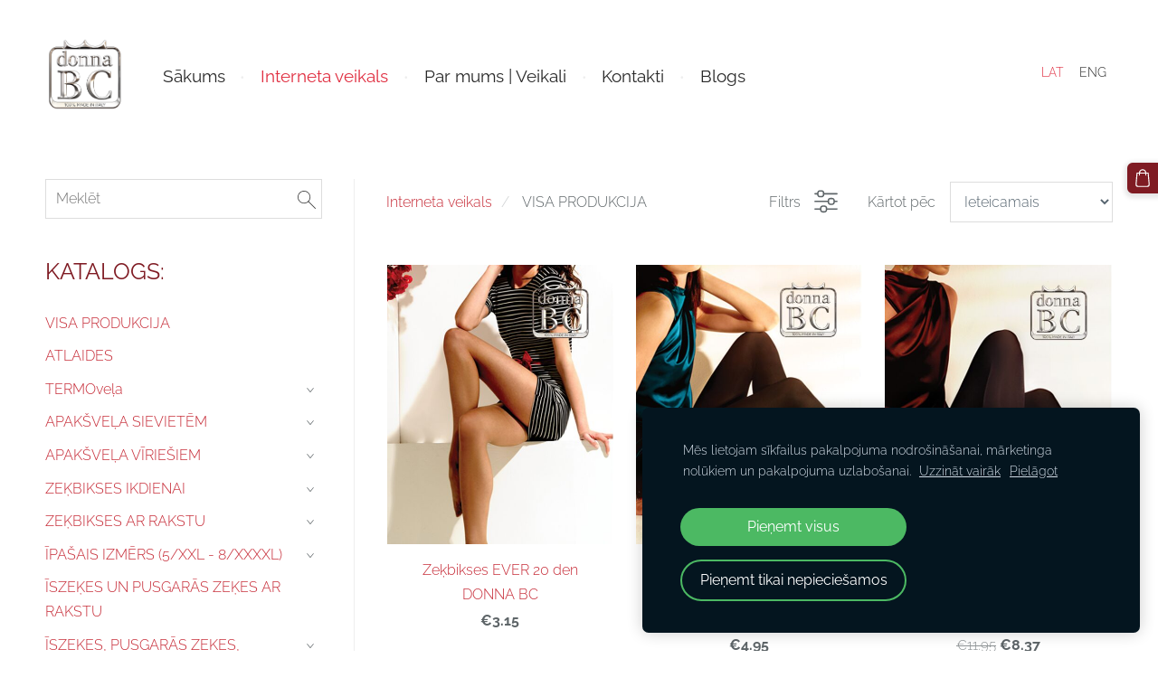

--- FILE ---
content_type: text/html; charset=UTF-8
request_url: https://www.donnabclatvija.lv/interneta-veikals/params/category/all/
body_size: 34748
content:
<!doctype html>

<html lang="lv">

    <head>

        <title>VISA PRODUKCIJA</title>

    <meta name="description" content="VISA PRODUKCIJA" />

    <link rel="canonical" href="https://www.donnabc.lv/interneta-veikals/params/category/all/">




        <meta charset="utf-8" />
        <meta name="viewport" content="width=device-width,initial-scale=1.0,maximum-scale=1.0" />

        <link href="https://dss4hwpyv4qfp.cloudfront.net/designs/_shared/fonts/?family=Playfair+Display:400,400italic,700,700italic,900" rel="stylesheet" type="text/css" />
        <link href="https://dss4hwpyv4qfp.cloudfront.net/designs/_shared/fonts/?family=Lora:regular,italic,700,700italic&subset=latin,latin-ext,cyrillic" rel="stylesheet" type="text/css" />

        <link rel="stylesheet" href="https://dss4hwpyv4qfp.cloudfront.net/designs/_shared/css/layout-shared.css?v=2.572" type="text/css" />
        <link rel="stylesheet" href="https://dss4hwpyv4qfp.cloudfront.net/designs/_shared/css/legacy-v1.css?v=2.572" type="text/css" />
        <link rel="stylesheet" href="https://dss4hwpyv4qfp.cloudfront.net/designs/beauty/css/layout.css?v=2.572" type="text/css" />
        <link rel="stylesheet" href="https://dss4hwpyv4qfp.cloudfront.net/designs/beauty/css/editable.css?v=2.572" type="text/css" />
        <link rel="stylesheet" href="https://dss4hwpyv4qfp.cloudfront.net/designs/beauty/css/animation.css?v=2.572" type="text/css" />

        <link href="/favicon.png?1" rel="shortcut icon">
<link href="/favicon.png?1" rel="apple-touch-icon">        
            <link rel="stylesheet" href="https://dss4hwpyv4qfp.cloudfront.net/libs/js/fancybox3/jquery.fancybox.min.css?v=2.572" type="text/css" />
                <script src="https://dss4hwpyv4qfp.cloudfront.net/libs/js/jquery/2.2.4/jquery.min.js" ></script>
            <script src="https://dss4hwpyv4qfp.cloudfront.net/libs/js/fancybox3/jquery.fancybox.min.js?v=2.572" defer></script>
            <script src="https://dss4hwpyv4qfp.cloudfront.net/libs/js/bannerplay/jquery.bannerplay.js?v=2.572" defer></script>
            <script src="https://dss4hwpyv4qfp.cloudfront.net/libs/js/responsivevideos/jquery.responsivevideos.js?v=2.572" defer></script>
            <script src="https://dss4hwpyv4qfp.cloudfront.net/designs/_shared/js/bookings.js?v=2.572" defer></script>
            <script src="https://dss4hwpyv4qfp.cloudfront.net/designs/_shared/js/designfx.js?v=2.572" defer></script>
            <script src="https://dss4hwpyv4qfp.cloudfront.net/libs/js/mozlive.js?v=2.572" ></script>
                <link rel="alternate" href="https://www.donnabclatvija.lv/blogs/rss/" type="application/rss+xml" title="DONNA BC LATVIA - Blogs" />
        <script>var FRONTEND_CDN = 'https://dss4hwpyv4qfp.cloudfront.net';</script>


    
    
    <!-- Cookie bar -->
    <script src="https://dss4hwpyv4qfp.cloudfront.net/libs/js/cookiebar/cookiebar.js?v=2.572"></script>
    <script>
        $(document).ready(function() {
            try {
                cookieBar({
                theme: "dark",
                bannerPolicyLink: "https://wwwhttps://www.donnabc.lv/noteikumi/privatums/",
                language: "lv",
                texts: []
            });
            } catch (e) {}
        });
    </script>
        

    <script src="https://dss4hwpyv4qfp.cloudfront.net/m/localize/menu/lv/?v=2.572" defer></script>
<script src="https://dss4hwpyv4qfp.cloudfront.net/m/localize/cart/lv/?v=2.572" defer></script>
<script src="https://dss4hwpyv4qfp.cloudfront.net/libs/js/component/cart.js?v=2.572" defer></script>
<script src="https://dss4hwpyv4qfp.cloudfront.net/libs/js/component/filter.js?v=2.572" defer></script>

            <script>
                var mozPageMozApi = {"language":"lv","page":"interneta-veikals"}
            </script>
            

            <script>
                var mozCatalogUser = {
                    isLoggedIn: 0
                }
            </script>
            


<script>
    function isSmallTouchDevice() {
        return (('ontouchstart' in window) && (window.matchMedia("(max-width: 750px), (max-height: 500px)").matches));
    }
    if (isSmallTouchDevice()) {
        document.documentElement.classList.add('mobile-header');
    }
</script>

    <!-- Facebook Pixel Code -->
    <script>
        if (typeof fbq === "undefined") {
            !function(f,b,e,v,n,t,s)
            {if(f.fbq)return;n=f.fbq=function(){n.callMethod?
                n.callMethod.apply(n,arguments):n.queue.push(arguments)};
                if(!f._fbq)f._fbq=n;n.push=n;n.loaded=!0;n.version='2.0';n.agent='plmozello';
                n.queue=[];t=b.createElement(e);t.async=!0;
                t.src=v;s=b.getElementsByTagName(e)[0];
                s.parentNode.insertBefore(t,s)}(window, document,'script',
                'https://connect.facebook.net/en_US/fbevents.js');
            if (window.mozCookieNotificationUsed) {
                fbq('consent', window.mozAllowMarketingCookies ? 'grant' : 'revoke');
            }
            fbq('init', '291270163849777');
            fbq('track', 'PageView');
        }
    </script>
    <!-- End Facebook Pixel Code -->

    <!-- Global site tag (gtag.js) - Google Analytics -->
    <script async src="https://www.googletagmanager.com/gtag/js?id=G-1VJQMVT7TC"></script>
    <script>
        window.dataLayer = window.dataLayer || [];
        function gtag(){dataLayer.push(arguments);}
        gtag('js', new Date());
        if (window.mozCookieNotificationUsed) {
            gtag('consent', 'default', {
                'analytics_storage': window.mozAllowStatisticsCookies ? 'granted' : 'denied',
                'ad_storage': window.mozAllowMarketingCookies ? 'granted' : 'denied',
                'ad_user_data': window.mozAllowMarketingCookies ? 'granted' : 'denied',
                'ad_personalization': window.mozAllowMarketingCookies ? 'granted' : 'denied'
            });
        }
        gtag('config', 'G-1VJQMVT7TC');
    </script>

                <link href="https://dss4hwpyv4qfp.cloudfront.net/designs/_shared/fonts/?family=Raleway:300,300italic,400,400italic,700&v=2.572" rel="stylesheet" />
        <style class="customizer">
                                                                            #title .mz_wysiwyg { color :  #2a2a2a  }
                                                                                                                            #menu > ul > li > a, #languages li > a, #submenu a { color :  #2a2a2a  }
                                                                                                                            #menu > ul > li > a:hover, #menu > ul > li.selected > a, #submenu li:hover > a, #submenu li.selected > a, #languages li.selected > a, #languages li > a:hover { color :  #e02e40  }
                                                                                                                            a, .mz_editable a { color :  #c62a36  }
                                                                                                                            a:hover, .mz_editable a:hover { color :  #7f1b23  }
                                                                                                                            .moze-form .moze-formbutton, .moze-button, .moze-button-large { background-color :  #7f1b23  }
                                                                            .moze-button-large.btn-alt-light { border-color :  #7f1b23  }
                                                                            .moze-button-large.btn-white, .moze-button.btn-alt, .moze-button-large.btn-alt { color :  #7f1b23  }
                                                                                                                            .moze-form .moze-formbutton:hover, .moze-button:hover, .moze-button-large:hover { background-color :  #c62a36  }
                                                                            .moze-button-large.btn-alt-light:hover { border-color :  #c62a36  }
                                                                            .moze-button-large.btn-white:hover, .moze-button.btn-alt:hover, .moze-button-large.btn-alt:hover { color :  #c62a36  }
                                                                                                                            #bigbar-overlay { background-color :  #e02e40  }
                                                                                                                            .bigbar-h1 .mz_wysiwyg, .bigbar-h2 .mz_wysiwyg { color :  #2a2a2a  }
                                                                                                                            .mz_editable h1, .mz_editable h1.moze-megatitle, .mz_editable h1 a { color :  #e02e40  }
                                                                                                                            .mz_editable h2, .sidebox h2 { color :  #7f1b23  }
                                                                                                                            .mz_editable h3 { color :  #2a2a2a  }
                                                                                                                            .section-bg-1 { background-color :  #c62a36  }
                                                                                                                            .section-bg-2 { background-color :  #d91d2f  }
                                                                                                                            .section-bg-3 { background-color :  #0b0303  }
                                                                                                                            #bottom .mz_wysiwyg { color :  #2a2a2a  }
                                                                                                                            #bottom a { color :  #ed4a5a  }
                                                                            #bottom .mz_social a { fill :  #ed4a5a  }
                                                                                                                            #bottom a:hover { color :  #999999  }
                                                                                                                                                                                                                                                                                                                                                                                                                                                                        
        @media (forced-colors: active) {
            :root { --color-header :  Canvas  }
            :root { --color-title :  CanvasText  }
            :root { --color-menu-text :  LinkText  }
            :root { --color-menu-text-selected :  CanvasText  }
            :root { --color-menu-accent :  CanvasText  }
            :root { --color-submenu :  Canvas  }
            :root { --color-submenu-text :  LinkText  }
            :root { --color-submenu-text-selected :  CanvasText  }
            :root { --color-submenu-accent :  CanvasText  }
            :root { --color-link :  LinkText  }
            :root { --color-button :  ButtonFace  }
            :root { --color-button-text :  ButtonText  }
            :root { --color-button-hover :  ButtonFace  }
            :root { --color-button-text-hover :  ButtonText  }
            :root { --color-sidemenu-text :  LinkText  }
            :root { --color-sidemenu-text-hover :  CanvasText  }
            :root { --color-h1 :  CanvasText  }
            :root { --color-h2 :  CanvasText  }
            :root { --color-h3 :  CanvasText  }
            :root { --color-text :  CanvasText  }
            :root { --color-text-strong :  CanvasText  }
            :root { --color-price :  CanvasText  }
            :root { --color-text-highlight :  Canvas  }
            :root { --color-text-border :  CanvasText  }
            :root { --color-background :  Canvas  }
            :root { --color-section-bg-1 :  Canvas  }
            :root { --color-section-bg-2 :  Canvas  }
            :root { --color-section-bg-3 :  Canvas  }
            :root { --color-footer :  Canvas  }
            :root { --color-footer-text :  CanvasText  }
            :root { --color-footer-link :  LinkText  }
            :root { --color-footer-link-hover :  CanvasText  }
            :root { --color-text-1 :  CanvasText  }
            :root { --color-text-1-highlight :  Canvas  }
            :root { --color-text-1-button :  ButtonFace  }
            :root { --color-text-1-button-text :  ButtonText  }
        }

    </style>
    <style class="customizer-fonts">
                                                                                                                                                                                                                                                                                                                                                                                                                                                    body, .mz_editable {
                                                                                font-family : Raleway, Arial, Helvetica, sans-serif;
                                                                                                            font-weight : 300;
                                                                        }
                                                                                                                            #title .mz_wysiwyg {
                                                                                font-family : Raleway, Arial, Helvetica, sans-serif;
                                                                                                            font-weight : 700;
                                                                                                            font-style : normal;
                                                                        }
                                                                                                                            .mz_editable h1, .mz_editable h1.moze-megatitle {
                                                                                font-family : Raleway, Arial, Helvetica, sans-serif;
                                                                                                            font-weight : 400;
                                                                                                            letter-spacing : 0;
                                                                        }
                                                                                                                            .mz_editable h2, .sidebox h2 {
                                                                                font-family : Raleway, Arial, Helvetica, sans-serif;
                                                                                                            font-weight : 400;
                                                                                                            letter-spacing : 0;
                                                                        }
                                                                                                                            .mz_editable h3 {
                                                                                font-family : Raleway, Arial, Helvetica, sans-serif;
                                                                                                            font-weight : 400;
                                                                                                            letter-spacing : 0;
                                                                        }
                                                                                                                            .bigbar-h1 .mz_wysiwyg {
                                                                                font-family : Raleway, Arial, Helvetica, sans-serif;
                                                                                                            font-weight : 700;
                                                                                                            letter-spacing : -0.015em;
                                                                                                            font-style : normal;
                                                                        }
                                                        @media screen and (max-width: 750px) {                     .bigbar-h1 .mz_wysiwyg {
                                                                                font-family : Raleway, Arial, Helvetica, sans-serif;
                                                                                                            font-weight : 700;
                                                                                                            letter-spacing : -0.015em;
                                                                                                            font-style : normal;
                                                                        }
                     }                                                                                                         .bigbar-h2 .mz_wysiwyg {
                                                                                font-family : Raleway, Arial, Helvetica, sans-serif;
                                                                        }
                                                                                                                            .moze-form input, .moze-form select, .moze-form textarea {
                                                                                font-family : Raleway, Arial, Helvetica, sans-serif;
                                                                        }
                                                                                                                            .moze-button, .moze-button-large, .moze-form .moze-formbutton {
                                                                                font-family : Raleway, Arial, Helvetica, sans-serif;
                                                                                                            font-weight : 400;
                                                                                                            letter-spacing : 0;
                                                                        }
                                                                                                                            .mz_editable .moze-blockquote {
                                                                                font-family : Raleway, Arial, Helvetica, sans-serif;
                                                                                                            font-style : italic;
                                                                        }
                                                                                                                            .mz_editable .moze-code {
                                                                                font-family : 'Courier New', Courier, monospace;
                                                                        }
                                                                                                                            #menu ul li a {
                                                                                font-family : Raleway, Arial, Helvetica, sans-serif;
                                                                                                            font-weight : 400;
                                                                        }
                                                        @media screen and (max-width: 750px) {                     #menu > ul > li > a {
                                                                                font-family : Raleway, Arial, Helvetica, sans-serif;
                                                                                                            font-weight : 400;
                                                                        }
                     }                                                                                                         #menu > ul > li > a {
                                                                                font-family : Raleway, Arial, Helvetica, sans-serif;
                                                                                                            font-weight : 400;
                                                                                                            letter-spacing : 0;
                                                                        }
                                                                                                                            #languages li > a {
                                                                                font-family : Raleway, Arial, Helvetica, sans-serif;
                                                                        }
                                                                                                                                                                                    </style>

    

    <meta name="facebook-domain-verification" content="fcla64b16vznemwi9k51rid8l262js" />
<meta name="google-site-verification" content="s1L1QRoxlSus7kIkDjxefpfyMoYGH9Jc7lX1K8VmBes" />
<script id="mcjs">!function(c,h,i,m,p){m=c.createElement(h),p=c.getElementsByTagName(h)[0],m.async=1,m.src=i,p.parentNode.insertBefore(m,p)}(document,"script","https://chimpstatic.com/mcjs-connected/js/users/2d1511b7f87a4ed0924e3bebc/d2297aebc3f60912369ec455a.js")</script>
<!-- Google tag (gtag.js) -->
<script async src="https://www.googletagmanager.com/gtag/js?id=G-1VJQMVT7TC"></script>
<!-- Elfsight All-in-One Chat | Untitled All-in-One Chat -->
<script src="https://static.elfsight.com/platform/platform.js" async></script>
<div class="elfsight-app-a8940591-9805-4866-916d-5c059e762a6c" data-elfsight-app-lazy></div>



        <script src="https://dss4hwpyv4qfp.cloudfront.net/designs/_shared/js/legacy-v1.js?v=2.572"></script>

    </head>

    <body class="header-menu-begin    footer-center                                    " lang="lv">

        
        <div id="wrap">

            <header id="top">
    <div id="header">
        <a id="skip-link" href="javascript:;" tabindex="1">Pāriet uz galveno saturu</a>
        <div id="header-side">
            <div id="shopicons">
                                <button class="menu-icon shopbar-search"  href="javascript:;" title="Meklēt" aria-label="Meklēt" aria-haspopup="dialog"><svg xmlns="http://www.w3.org/2000/svg"></svg></button>
                                                <button class="menu-icon shopbar-cart" href="javascript:;" title="Pirkumu grozs" aria-label="Pirkumu grozs" aria-haspopup="dialog"><svg xmlns="http://www.w3.org/2000/svg"></svg><span class="moze-value-bubble"></span></button>
                                            </div>
            <div id="toolicons">

            </div>
            <div  class="mz_component mz_lngselect" id="languages">    <button class="menu-icon" href="javascript:;" aria-label="Valodas izvēle" aria-haspopup="true" aria-controls="languages-menu"><svg xmlns="http://www.w3.org/2000/svg"></svg>&nbsp;LAT</button>
    <ul id="languages-menu" role="menu">
                    <li  class="selected" role="none">
                <a href="/" hreflang="lv" role="menuitem" aria-label="Latviešu" aria-current="true">LAT</a>
            </li>
                    <li  role="none">
                <a href="/main/" hreflang="en" role="menuitem" aria-label="English" >ENG</a>
            </li>
            </ul>
    </div>
                    </div>
        <div id="header-main">
            <div id="title">
                                    <a href="/"><div class="mz_component mz_wysiwyg mz_editable">    <div class="moze-wysiwyg-editor" >
                    <img src="https://site-408313.mozfiles.com/files/408313/medium/New_Image_3.PNG?1473787904" style="width: 88px;">
            </div>
</div></a>
                            </div>
                            <div id="toptext" style="display: none">
                    <div  class="mz_component mz_wysiwyg mz_editable">    <div class="moze-wysiwyg-editor" >
                    <b>WWW.DONNABC.LV&nbsp; |&nbsp; Izsmalcināts Itāļu stils&nbsp; |&nbsp; Vairāk kā 30 gadi Latvijā&nbsp; |&nbsp; Tikai pārbaudītas vērtības <br></b>
            </div>
</div>
                </div>
                                        <div  class="mz_component mz_menu" id="menu" aria-label="Galvenā izvēlne">
            <ul role="menu">
                <li role="none"><a href="/"  role="menuitem" >Sākums</a>
                                    </li>
                        <li class="selected" role="none"><a href="/interneta-veikals/"  role="menuitem"  aria-current="true">Interneta veikals</a>
                                    </li>
                        <li role="none"><a href="/par-mums/"  role="menuitem" aria-haspopup="true">Par mums | Veikali</a>
                        <ul role="menu">
                <li role="none"><a href="/par-mums/parstavetie-zimoli/"  role="menuitem" >Pārstāvētie zīmoli</a>
                                    </li>
                            </ul></li>
                                    <li role="none"><a href="/kontaktinformacija/"  role="menuitem" >Kontakti</a>
                                    </li>
                        <li role="none"><a href="/blogs/"  role="menuitem" >Blogs</a>
                                </li></ul>
            
</div>
                    </div>

        <button id="languages-opener" aria-label="Valodas izvēle" class="mobile-menu-opener clearbutton"><svg xmlns="http://www.w3.org/2000/svg"></svg></button>
        <button id="menu-opener" aria-label="Galvenā izvēlne" class="mobile-menu-opener clearbutton"><svg xmlns="http://www.w3.org/2000/svg"></svg></button>

    </div>
    </header>
                <div id="submenubox"><nav  class="mz_component mz_menu mz_catalogmenu is-alternate" id="submenu" aria-label="Produktu kategorijas"><button id="submenu-opener" class="clearbutton"><span>&nbsp;</span></button>

</nav></div>
                            <div id="main">


    

<div>
    <main id="catalog" class="section section-customizable section-text-color-none">
        <div class="mz_overlay_bar mz_catalog_customize"></div>
        <div class="container">
            <div id="sidebar-wrap"
                 class="sidebar-reverse"                             >
                                <div id="sidebar">
                    <div  class="mz_component mz_catalogsearchbox mz_editable sidebox">    <form action="/interneta-veikals/" class="moze-form moze-catalog-searchbox-form" method="post" style="position: relative; margin-top: 0" role="search">
        <input class="search-query" type="text" value="" placeholder="Meklēt" aria-label="Meklēt">
        <button class="search-btn clearbutton" aria-label="Meklēt"></button>
    </form></div>
                    <nav  class="mz_component mz_catalogcategories sidebox" data-name="maincatalogcategories" data-type="catalogcategories" aria-labelledby="catalog-categories-heading">
            <h2 id="catalog-categories-heading">KATALOGS:</h2>
    


            <ul role="menu" class="asidemenu collapsible">
                                                <li role="none" >
                        <a href="/interneta-veikals/params/category/all/" role="menuitem" >VISA PRODUKCIJA</a>
                    </li>
                                                    <li role="none" >
                        <a href="/interneta-veikals/params/category/featured/" role="menuitem" >ATLAIDES</a>
                    </li>
                                    <li role="none" >
        <a href="/interneta-veikals/category/termo-velasievietem-viriesiem/" role="menuitem" >TERMOveļa</a>
                    <ul role="menu" >
                    <li role="none" >
        <a href="/interneta-veikals/category/termo-velasievietem-viriesiem/sievietem/" role="menuitem" >Sievietēm</a>
                                </li>
                <li role="none" >
        <a href="/interneta-veikals/category/termo-velasievietem-viriesiem/viriesiem/" role="menuitem" >Vīriešiem</a>
                                </li>
                            </ul></li>
                            <li role="none" >
        <a href="/interneta-veikals/category/apaksvela-sievietem/" role="menuitem" >APAKŠVEĻA SIEVIETĒM</a>
                    <ul role="menu" >
                    <li role="none" >
        <a href="/interneta-veikals/category/apaksvela-sievietem/biksites/" role="menuitem" >BIKSĪTES</a>
                                </li>
                <li role="none" >
        <a href="/interneta-veikals/category/apaksvela-sievietem/krusturi/" role="menuitem" >KRŪŠTURI</a>
                                </li>
                <li role="none" >
        <a href="/interneta-veikals/category/apaksvela-sievietem/naktsvela/" role="menuitem" >NAKTSVEĻA</a>
                                </li>
                <li role="none" >
        <a href="/interneta-veikals/category/apaksvela-sievietem/krekli/" role="menuitem" >KREKLI</a>
                                </li>
                <li role="none" >
        <a href="/interneta-veikals/category/apaksvela-sievietem/apakssvarki/" role="menuitem" >APAKŠSVĀRKI</a>
                                </li>
                <li role="none" >
        <a href="/interneta-veikals/category/apaksvela-sievietem/aksesuari/" role="menuitem" >AKSESUĀRI</a>
                                </li>
                <li role="none" >
        <a href="/interneta-veikals/category/apaksvela-sievietem/dazadi/" role="menuitem" >DAŽĀDI</a>
                                </li>
                            </ul></li>
                            <li role="none" >
        <a href="/interneta-veikals/category/apaksvela-viriesiem/" role="menuitem" >APAKŠVEĻA VĪRIEŠIEM</a>
                    <ul role="menu" >
                    <li role="none" >
        <a href="/interneta-veikals/category/apaksvela-viriesiem/apaksbikses/" role="menuitem" >Apakšbikses</a>
                                </li>
                <li role="none" >
        <a href="/interneta-veikals/category/apaksvela-viriesiem/apakskrekli/" role="menuitem" >Apakškrekli</a>
                                </li>
                <li role="none" >
        <a href="/interneta-veikals/category/apaksvela-viriesiem/pidzammas/" role="menuitem" >Pidžammas</a>
                                </li>
                            </ul></li>
                            <li role="none" >
        <a href="/interneta-veikals/category/zekbikses-ikdienai/" role="menuitem" >ZEĶBIKSES IKDIENAI  </a>
                    <ul role="menu" >
                    <li role="none" >
        <a href="/interneta-veikals/category/zekbikses-ikdienai/caurspidigas/" role="menuitem" >Caurspīdīgas</a>
                                </li>
                <li role="none" >
        <a href="/interneta-veikals/category/zekbikses-ikdienai/necaurspidigas/" role="menuitem" >Necaurspīdīgas</a>
                                </li>
                <li role="none" >
        <a href="/interneta-veikals/category/zekbikses-ikdienai/formejosas-un-ar-kompresiju/" role="menuitem" >Ar kompresiju un formējošas</a>
                                </li>
                            </ul></li>
                            <li role="none" >
        <a href="/interneta-veikals/category/zekbikses-ar-rakstu/" role="menuitem" >ZEĶBIKSES AR RAKSTU</a>
                    <ul role="menu" >
                    <li role="none" >
        <a href="/interneta-veikals/category/zekbikses-ar-rakstu/jauna-kolekcija/" role="menuitem" >Modes kolekcija</a>
                                </li>
                <li role="none" >
        <a href="/interneta-veikals/category/zekbikses-ar-rakstu/izpardosana/" role="menuitem" >Izpārdošana</a>
                                </li>
                            </ul></li>
                            <li role="none" >
        <a href="/interneta-veikals/category/special-size/" role="menuitem" >ĪPAŠAIS IZMĒRS (5/XXL - 8/XXXXL)</a>
                    <ul role="menu" >
                    <li role="none" >
        <a href="/interneta-veikals/category/special-size/caurspidigas-1/" role="menuitem" >Caurspīdīgas</a>
                                </li>
                <li role="none" >
        <a href="/interneta-veikals/category/special-size/necaurspidigas-1/" role="menuitem" >Necaurspīdīgas</a>
                                </li>
                <li role="none" >
        <a href="/interneta-veikals/category/special-size/ar-kompresiju-un-formejosas/" role="menuitem" >Ar kompresiju un formējošas</a>
                                </li>
                <li role="none" >
        <a href="/interneta-veikals/category/special-size/modes-kolekcija/" role="menuitem" >Modes kolekcija</a>
                                </li>
                <li role="none" >
        <a href="/interneta-veikals/category/special-size/zekes-un-garas-zekes/" role="menuitem" >Zeķes un garās zeķes</a>
                                </li>
                            </ul></li>
                            <li role="none" >
        <a href="/interneta-veikals/category/iszekes-un-pusgaras-zekites-ar-rakstu/" role="menuitem" >ĪSZEĶES UN PUSGARĀS ZEĶES AR RAKSTU</a>
                                </li>
                <li role="none" >
        <a href="/interneta-veikals/category/iszekes-pusgaras-zekes-pedinas/" role="menuitem" >ĪSZEĶES, PUSGARĀS ZEĶES, PĒDIŅAS</a>
                    <ul role="menu" >
                    <li role="none" >
        <a href="/interneta-veikals/category/iszekes-pusgaras-zekes-pedinas/iszekes/" role="menuitem" >Īszeķes</a>
                                </li>
                <li role="none" >
        <a href="/interneta-veikals/category/iszekes-pusgaras-zekes-pedinas/pusgaras-zekes/" role="menuitem" >Pusgarās zeķes</a>
                                </li>
                <li role="none" >
        <a href="/interneta-veikals/category/iszekes-pusgaras-zekes-pedinas/pedinas/" role="menuitem" >Pēdiņas</a>
                                </li>
                            </ul></li>
                            <li role="none" >
        <a href="/interneta-veikals/category/garas-zekes/" role="menuitem" >GARĀS ZEĶES</a>
                                </li>
                <li role="none" >
        <a href="/interneta-veikals/category/tiklin-zekbikses/" role="menuitem" >TĪKLIŅZEĶBIKSES</a>
                                </li>
                <li role="none" >
        <a href="/interneta-veikals/category/zekbikses-berniem/" role="menuitem" >ZEĶBIKSES BĒRNIEM</a>
                                </li>
                <li role="none" >
        <a href="/interneta-veikals/category/legingi/" role="menuitem" >LEGINGI</a>
                                </li>
                <li role="none" >
        <a href="/interneta-veikals/category/cibas/" role="menuitem" >ČĪBAS</a>
                                </li>
                <li role="none" >
        <a href="/interneta-veikals/category/davanu-kartes-donnabc/" role="menuitem" >DĀVANU KARTES</a>
                            </li></ul>
            </nav>
                    
                    <div  class="mz_component mz_wysiwyg mz_editable sidebox">    <div class="moze-wysiwyg-editor" >
                    <div><div><div class="moze-left"><div class="moze-justify"><a href="/noteikumi/piegade/" target="_blank">Informācija par piegādi Latvijā:</a></div><p><img src="https://site-408313.mozfiles.com/files/408313/medium/piegades_info_Copy-1.jpg"><br></p><p></p><div class="moze-justify"></div><p></p></div></div><p></p></div>
            </div>
</div>
                </div>
                                <div  class="mz_component mz_catalog mz_editable mainblock cat-mode-view cat-images-3 cat-images-classic cat-has-searchbox">
<div id="cat-nav" >

    <nav>
        <ul class="cat-breadcrumb" >
                            <li><a href="/interneta-veikals/">Interneta veikals</a></li>
                            <li aria-current="page">VISA PRODUKCIJA</li>
                    </ul>
    </nav>

            <button class="cat-filter-toggle clearbutton"  aria-haspopup="dialog">
            <div>Filtrs</div>
            <div class="counter">(<span></span>)</div>
            <svg xmlns="http://www.w3.org/2000/svg"></svg>
        </button>
    
            <form class="moze-form cat-sort" >
            <label for="moze-cat-sort-dropdown">Kārtot pēc</label>
            <select id="moze-cat-sort-dropdown" name="" size="1">
                                    <option value="featured" selected>Ieteicamais</option>
                                    <option value="newest" >Jaunākais vispirms</option>
                                    <option value="price-low" >Zemākā cena</option>
                                    <option value="price-high" >Augstākā cena</option>
                            </select>
        </form>
    
</div>


    <div id="cat-filter" class="sliding-panel" role="dialog" aria-labelledby="cat-filter-heading">

        <script src="https://dss4hwpyv4qfp.cloudfront.net/libs/js/nouislider/nouislider.js"></script>
        <link href="https://dss4hwpyv4qfp.cloudfront.net/libs/js/nouislider/nouislider.css" rel="stylesheet">
        <style>
            .noUi-target {
                box-shadow: none;
                border: transparent;
                background: rgba(0, 0, 0, 0.1);
                cursor: pointer;
            }
            body.design-inverted .noUi-target {
                background: rgba(255, 255, 255, 0.1);
            }
            .noUi-horizontal .noUi-handle {
                width: 28px;
                height: 28px;
                right: -14px;
                top: -11px;
                border-radius: 28px;
            }
            .noUi-handle {
                border: transparent;
                box-shadow: none;
                cursor: pointer;
            }
            .noUi-handle,
            .noUi-connect {
                background: #000;
            }
            body.design-inverted .noUi-handle,
            body.design-inverted .noUi-connect {
                background: #FFFFFF;
            }
            .noUi-handle:before, .noUi-handle:after {
                display: none;
            }
            .noUi-horizontal {
                height: 6px;
            }
        </style>

        <div class="sliding-panel-header">
            <div class="mz_editable">
            <h2 id="cat-filter-heading">Filtri</h2>
            </div>
            <button id="cat-filter-reset" class="sliding-panel-toolbutton" aria-label="Atiestatīt" style="display: none">
                <img src="https://dss4hwpyv4qfp.cloudfront.net/designs/_shared/css/icons/icon-reset.svg">
            </button>
            <button id="cat-filter-close" class="sliding-panel-close" aria-label="Aizvērt">
                <svg xmlns="http://www.w3.org/2000/svg"></svg>
            </button>
        </div>

        <div id="cat-filter-base" class="sliding-panel-body">
            <form action="javascript:;" class="moze-form"></form>
        </div>

    </div>


<div class="cat-grid">

    
    <div class="cat-thumb" data-cat-item-id="807572" data-cat-item-link="/interneta-veikals/item/zekbikses-ikdienai/caurspidigas/zekbikses-ever-20-den-donna-bc/">
        
        <div>
            <a href="/interneta-veikals/item/zekbikses-ikdienai/caurspidigas/zekbikses-ever-20-den-donna-bc/">
                <div class="cat-thumb-pic">

                                            <picture>
                        <img src="https://site-408313.mozfiles.com/files/408313/catitems/thumb/Screenshot_2022-09-20_at_11_29_00-a87a2851a92ede6050ec39100e5e23b5.jpg?4707572" alt="Zeķbikses EVER 20 den DONNA BC">
            </picture>
                    
                </div>

                <div class="cat-thumb-title">
                    Zeķbikses EVER 20 den DONNA BC
                </div>
            </a>

            <div class="cat-thumb-price">
                                                                                        <span class="moze-price">€3.15</span>
                                                                                        </div>

        </div>

        
    </div>


    <div class="cat-thumb" data-cat-item-id="826371" data-cat-item-link="/interneta-veikals/item/zekbikses-ikdienai/necaurspidigas/zekbikses-no-mikroskiedras-polo-50-den-donna-bc/">
        
        <div>
            <a href="/interneta-veikals/item/zekbikses-ikdienai/necaurspidigas/zekbikses-no-mikroskiedras-polo-50-den-donna-bc/">
                <div class="cat-thumb-pic">

                                            <picture>
                        <img src="https://site-408313.mozfiles.com/files/408313/catitems/thumb/Screenshot_2022-09-20_at_11_25_04-f0d44ed0fe6f79df94c98402d2001be2.jpg?4707556" alt="Krāsainas zeķbikses no mikrošķiedras POLO 50 den DONNA BC">
            </picture>
                    
                </div>

                <div class="cat-thumb-title">
                    Krāsainas zeķbikses no mikrošķiedras POLO 50 den DONNA BC
                </div>
            </a>

            <div class="cat-thumb-price">
                                                                                        <span class="moze-price">€4.95</span>
                                                                                        </div>

        </div>

        
    </div>


    <div class="cat-thumb" data-cat-item-id="827495" data-cat-item-link="/interneta-veikals/item/zekbikses-ikdienai/necaurspidigas/zekbikses-micro-200-den-3d-donna-bc/">
        
        <div>
            <a href="/interneta-veikals/item/zekbikses-ikdienai/necaurspidigas/zekbikses-micro-200-den-3d-donna-bc/">
                <div class="cat-thumb-pic">

                                            <picture>
                        <img src="https://site-408313.mozfiles.com/files/408313/catitems/thumb/Screenshot_2022-09-20_at_16_24_22-ec050509c50f93863ee7a234b378cfa2.jpg?4708484" alt="Zeķbikses no mikrošķiedras MICRO 200 den 3D DONNA BC">
            </picture>
                    
                </div>

                <div class="cat-thumb-title">
                    Zeķbikses no mikrošķiedras MICRO 200 den 3D DONNA BC
                </div>
            </a>

            <div class="cat-thumb-price">
                                                                                        <s class="moze-secondary">€11.95</s> <span class="moze-price">€8.37</span>
                                                                                        </div>

        </div>

        
    </div>


    <div class="cat-thumb" data-cat-item-id="807976" data-cat-item-link="/interneta-veikals/item/iszekes-pusgaras-zekes-pedinas/iszekes/isas-zekites-bari-20-den-2-pari-donna-bc/">
        
        <div>
            <a href="/interneta-veikals/item/iszekes-pusgaras-zekes-pedinas/iszekes/isas-zekites-bari-20-den-2-pari-donna-bc/">
                <div class="cat-thumb-pic">

                                            <picture>
                        <img src="https://site-408313.mozfiles.com/files/408313/catitems/thumb/Screenshot_2022-09-27_at_22_35_23-4f519a9ad7caacbbc55180feaebde5da.jpg?4728598" alt="Īszeķes BARI 20 den 2 pāri iepakojumā DONNA BC">
            </picture>
                    
                </div>

                <div class="cat-thumb-title">
                    Īszeķes BARI 20 den 2 pāri iepakojumā DONNA BC
                </div>
            </a>

            <div class="cat-thumb-price">
                                                                                        <span class="moze-price">€2.79</span>
                                                                                        </div>

        </div>

        
    </div>


    <div class="cat-thumb" data-cat-item-id="807996" data-cat-item-link="/interneta-veikals/item/iszekes-pusgaras-zekes-pedinas/iszekes/isas-zekites-micro-50-den-2-pari-iepakojuma-donna-bc/">
        
        <div>
            <a href="/interneta-veikals/item/iszekes-pusgaras-zekes-pedinas/iszekes/isas-zekites-micro-50-den-2-pari-iepakojuma-donna-bc/">
                <div class="cat-thumb-pic">

                                            <picture>
                        <img src="https://site-408313.mozfiles.com/files/408313/catitems/thumb/Screenshot_2022-09-27_at_22_36_45-181aebcb07d5e6822b0c84a37808d1d2.jpg?4728599" alt="Īszeķes MICRO 50 den 2 pāri iepakojumā DONNA BC">
            </picture>
                    
                </div>

                <div class="cat-thumb-title">
                    Īszeķes MICRO 50 den 2 pāri iepakojumā DONNA BC
                </div>
            </a>

            <div class="cat-thumb-price">
                                                                                        <span class="moze-price">€3.50</span>
                                                                                        </div>

        </div>

        
    </div>


    <div class="cat-thumb" data-cat-item-id="808058" data-cat-item-link="/interneta-veikals/item/iszekes-pusgaras-zekes-pedinas/iszekes/isas-zekites-venezia-10-den-2-pari-iepakojuma-donna-bc/">
        
        <div>
            <a href="/interneta-veikals/item/iszekes-pusgaras-zekes-pedinas/iszekes/isas-zekites-venezia-10-den-2-pari-iepakojuma-donna-bc/">
                <div class="cat-thumb-pic">

                                            <picture>
                        <img src="https://site-408313.mozfiles.com/files/408313/catitems/thumb/Screenshot_2022-09-27_at_22_39_35-4159086f6e25ddd0ab6f2cb008d5504d.jpg?4728601" alt="Īszeķes VENEZIA 10 den 2 pāri iepakojumā DONNA BC">
            </picture>
                    
                </div>

                <div class="cat-thumb-title">
                    Īszeķes VENEZIA 10 den 2 pāri iepakojumā DONNA BC
                </div>
            </a>

            <div class="cat-thumb-price">
                                                                                        <s class="moze-secondary">€2.79</s> <span class="moze-price">€1.95</span>
                                                                                        </div>

        </div>

        
    </div>


    <div class="cat-thumb" data-cat-item-id="825519" data-cat-item-link="/interneta-veikals/item/iszekes-pusgaras-zekes-pedinas/pedinas/kokvilnas-pedinas-salerno-2-pari-iepakojuma-donna-bc/">
        
        <div>
            <a href="/interneta-veikals/item/iszekes-pusgaras-zekes-pedinas/pedinas/kokvilnas-pedinas-salerno-2-pari-iepakojuma-donna-bc/">
                <div class="cat-thumb-pic">

                                            <picture>
                        <img src="https://site-408313.mozfiles.com/files/408313/catitems/thumb/Screenshot_2022-09-29_at_12_08_35-2a430da0774ae29a4add065f1341c6f8.jpg?4733746" alt="Kokvilnas pēdiņas SALERNO 2 pāri iepakojumā DONNA BC">
            </picture>
                    
                </div>

                <div class="cat-thumb-title">
                    Kokvilnas pēdiņas SALERNO 2 pāri iepakojumā DONNA BC
                </div>
            </a>

            <div class="cat-thumb-price">
                                                                                        <span class="moze-price">€5.35</span>
                                                                                        </div>

        </div>

        
    </div>


    <div class="cat-thumb" data-cat-item-id="827494" data-cat-item-link="/interneta-veikals/item/zekbikses-ikdienai/necaurspidigas/zekbikses-micro-120-den-3d-donna-bc/">
        
        <div>
            <a href="/interneta-veikals/item/zekbikses-ikdienai/necaurspidigas/zekbikses-micro-120-den-3d-donna-bc/">
                <div class="cat-thumb-pic">

                                            <picture>
                        <img src="https://site-408313.mozfiles.com/files/408313/catitems/thumb/Screenshot_2022-09-20_at_16_24_22-660c409184bd5383f21f265e9692d8bb.jpg?4733239" alt="Zeķbikses no mikrošķiedras MICRO 120 den 3D DONNA BC">
            </picture>
                    
                </div>

                <div class="cat-thumb-title">
                    Zeķbikses no mikrošķiedras MICRO 120 den 3D DONNA BC
                </div>
            </a>

            <div class="cat-thumb-price">
                                                                                        <s class="moze-secondary">€10.25</s> <span class="moze-price">€7.18</span>
                                                                                        </div>

        </div>

        
    </div>


    <div class="cat-thumb" data-cat-item-id="826394" data-cat-item-link="/interneta-veikals/item/garas-zekes/garas-zekes-calzerotto-100-den-donna-bc/">
        
        <div>
            <a href="/interneta-veikals/item/garas-zekes/garas-zekes-calzerotto-100-den-donna-bc/">
                <div class="cat-thumb-pic">

                                            <picture>
                        <img src="https://site-408313.mozfiles.com/files/408313/catitems/thumb/Screenshot_2022-09-29_at_11_44_16-0035139c13f678c65ee138ce3eeef732.jpg?4733539" alt="Garās zeķes no mikrošķiedras Calzerotto 100 den DONNA BC">
            </picture>
                    
                </div>

                <div class="cat-thumb-title">
                    Garās zeķes no mikrošķiedras Calzerotto 100 den DONNA BC
                </div>
            </a>

            <div class="cat-thumb-price">
                                                            <span class="moze-price">Izpārdots</span>
                                                                </div>

        </div>

        
    </div>


    <div class="cat-thumb" data-cat-item-id="826406" data-cat-item-link="/interneta-veikals/item/iszekes-pusgaras-zekes-pedinas/pusgaras-zekes/pusgaras-zekes-micro-50-den-2-pari-iepakojuma-donna-bc/">
        
        <div>
            <a href="/interneta-veikals/item/iszekes-pusgaras-zekes-pedinas/pusgaras-zekes/pusgaras-zekes-micro-50-den-2-pari-iepakojuma-donna-bc/">
                <div class="cat-thumb-pic">

                                            <picture>
                        <img src="https://site-408313.mozfiles.com/files/408313/catitems/thumb/Screenshot_2022-09-27_at_22_41_48-1fdd713205e507b4c9bc76aa7c6a8801.jpg?4728610" alt="Pusgarās zeķes MICRO 50 den 2 pāri iepakojumā DONNA BC">
            </picture>
                    
                </div>

                <div class="cat-thumb-title">
                    Pusgarās zeķes MICRO 50 den 2 pāri iepakojumā DONNA BC
                </div>
            </a>

            <div class="cat-thumb-price">
                                                                                        <span class="moze-price">€4.25</span>
                                                                                        </div>

        </div>

        
    </div>


    <div class="cat-thumb" data-cat-item-id="827400" data-cat-item-link="/interneta-veikals/item/iszekes-pusgaras-zekes-pedinas/pusgaras-zekes/pusgaras-zekes-verona-20-den-2-pari-iepakojuma-donna-bc/">
        
        <div>
            <a href="/interneta-veikals/item/iszekes-pusgaras-zekes-pedinas/pusgaras-zekes/pusgaras-zekes-verona-20-den-2-pari-iepakojuma-donna-bc/">
                <div class="cat-thumb-pic">

                                            <picture>
                        <img src="https://site-408313.mozfiles.com/files/408313/catitems/thumb/Screenshot_2022-09-27_at_22_41_19-49dc546c399482b9a7dd27be475cb765.jpg?4728608" alt="Pusgarās zeķes VERONA 20 den 2 pāri iepakojumā DONNA BC">
            </picture>
                    
                </div>

                <div class="cat-thumb-title">
                    Pusgarās zeķes VERONA 20 den 2 pāri iepakojumā DONNA BC
                </div>
            </a>

            <div class="cat-thumb-price">
                                                                                        <span class="moze-price">€3.35</span>
                                                                                        </div>

        </div>

        
    </div>


    <div class="cat-thumb" data-cat-item-id="827430" data-cat-item-link="/interneta-veikals/item/tiklin-zekbikses/zekbikses-liels-tikls-volley-donna-bc/">
        
        <div>
            <a href="/interneta-veikals/item/tiklin-zekbikses/zekbikses-liels-tikls-volley-donna-bc/">
                <div class="cat-thumb-pic">

                                            <picture>
                        <img src="https://site-408313.mozfiles.com/files/408313/catitems/thumb/volley_50-45f758f582bccc90342ae8cf2c61e91a.jpg?2299695" alt="Tīkliņzeķbikses VOLLEY DONNA BC">
            </picture>
                    
                </div>

                <div class="cat-thumb-title">
                    Tīkliņzeķbikses VOLLEY DONNA BC
                </div>
            </a>

            <div class="cat-thumb-price">
                                                                                        <s class="moze-secondary">€6.95</s> <span class="moze-price">€3.47</span>
                                                                                        </div>

        </div>

        
    </div>


    <div class="cat-thumb" data-cat-item-id="827440" data-cat-item-link="/interneta-veikals/item/tiklin-zekbikses/zekbikses-s-tiklis-pescatore-donna-bc/">
        
        <div>
            <a href="/interneta-veikals/item/tiklin-zekbikses/zekbikses-s-tiklis-pescatore-donna-bc/">
                <div class="cat-thumb-pic">

                                            <picture>
                        <img src="https://site-408313.mozfiles.com/files/408313/catitems/thumb/Screenshot_2022-09-20_at_10_56_33-fa4fb57c10842ca9105de33abda9715f.jpg?4707467" alt="Tīkliņzeķbikses PESCATORE DONNA BC">
            </picture>
                    
                </div>

                <div class="cat-thumb-title">
                    Tīkliņzeķbikses PESCATORE DONNA BC
                </div>
            </a>

            <div class="cat-thumb-price">
                                                                                        <span class="moze-price">€5.25</span>
                                                                                        </div>

        </div>

        
    </div>


    <div class="cat-thumb" data-cat-item-id="827452" data-cat-item-link="/interneta-veikals/item/zekbikses-ikdienai/caurspidigas/zekbikses-florence-20-den-donna-bc/">
        
        <div>
            <a href="/interneta-veikals/item/zekbikses-ikdienai/caurspidigas/zekbikses-florence-20-den-donna-bc/">
                <div class="cat-thumb-pic">

                                            <picture>
                        <img src="https://site-408313.mozfiles.com/files/408313/catitems/thumb/Screenshot_2022-09-20_at_11_29_41-bce946b425746ab858cb78f845f6217d.jpg?4707578" alt="Matētas zeķbikses FLORENCE 20 den DONNA BC">
            </picture>
                    
                </div>

                <div class="cat-thumb-title">
                    Matētas zeķbikses FLORENCE 20 den DONNA BC
                </div>
            </a>

            <div class="cat-thumb-price">
                                                                                        <span class="moze-price">€4.95</span>
                                                                                        </div>

        </div>

        
    </div>


    <div class="cat-thumb" data-cat-item-id="807990" data-cat-item-link="/interneta-veikals/item/iszekes-pusgaras-zekes-pedinas/iszekes/isass-zekites-cotone--donna-bc/">
        
        <div>
            <a href="/interneta-veikals/item/iszekes-pusgaras-zekes-pedinas/iszekes/isass-zekites-cotone--donna-bc/">
                <div class="cat-thumb-pic">

                                            <picture>
                        <img data-src="https://site-408313.mozfiles.com/files/408313/catitems/thumb/Screenshot_2022-09-27_at_22_36_45-a8d0855e3b8b82566354ba6b6d611fdf.jpg?4728600" alt="Kokvilnas īszeķes Cotone DONNA BC">
            </picture>
                    
                </div>

                <div class="cat-thumb-title">
                    Kokvilnas īszeķes Cotone DONNA BC
                </div>
            </a>

            <div class="cat-thumb-price">
                                                                                        <span class="moze-price">€3.50</span>
                                                                                        </div>

        </div>

        
    </div>


    <div class="cat-thumb" data-cat-item-id="827465" data-cat-item-link="/interneta-veikals/item/zekbikses-ikdienai/caurspidigas/zekbikses-holiday-8-den-donna-bc/">
        
        <div>
            <a href="/interneta-veikals/item/zekbikses-ikdienai/caurspidigas/zekbikses-holiday-8-den-donna-bc/">
                <div class="cat-thumb-pic">

                                            <picture>
                        <img data-src="https://site-408313.mozfiles.com/files/408313/catitems/thumb/Screenshot_2022-09-20_at_11_26_24-90ecdce99067d939999e03a959684bab.jpg?4707560" alt="Matētas zeķbikses HOLIDAY 8 Den DONNA BC">
            </picture>
                    
                </div>

                <div class="cat-thumb-title">
                    Matētas zeķbikses HOLIDAY 8 Den DONNA BC
                </div>
            </a>

            <div class="cat-thumb-price">
                                                            <span class="moze-price">Izpārdots</span>
                                                                </div>

        </div>

        
    </div>


    <div class="cat-thumb" data-cat-item-id="827471" data-cat-item-link="/interneta-veikals/item/zekbikses-ikdienai/caurspidigas/zekbikses-ar-valejiem-pirkstgaliem-infradito-8-den-donna-bc/">
        
        <div>
            <a href="/interneta-veikals/item/zekbikses-ikdienai/caurspidigas/zekbikses-ar-valejiem-pirkstgaliem-infradito-8-den-donna-bc/">
                <div class="cat-thumb-pic">

                                            <picture>
                        <img data-src="https://site-408313.mozfiles.com/files/408313/catitems/thumb/Screenshot_2022-09-20_at_16_26_56-61663ab4030be2428122b18674e4b681.jpg?4708489" alt="Matētas zeķbikses ar vaļējiem pirkstgaliem INFRADITO 8 Den DONNA BC">
            </picture>
                    
                </div>

                <div class="cat-thumb-title">
                    Matētas zeķbikses ar vaļējiem pirkstgaliem INFRADITO 8 Den DONNA BC
                </div>
            </a>

            <div class="cat-thumb-price">
                                                            <span class="moze-price">Izpārdots</span>
                                                                </div>

        </div>

        
    </div>


    <div class="cat-thumb" data-cat-item-id="827482" data-cat-item-link="/interneta-veikals/item/zekbikses-ar-rakstu/jauna-kolekcija/zekbikses-lurex-20-den-donna-bc/">
        
        <div>
            <a href="/interneta-veikals/item/zekbikses-ar-rakstu/jauna-kolekcija/zekbikses-lurex-20-den-donna-bc/">
                <div class="cat-thumb-pic">

                                            <picture>
                        <img data-src="https://site-408313.mozfiles.com/files/408313/catitems/thumb/Screenshot_2022-09-20_at_11_10_22-a1e12206dbdcc0aabe3d7f609012ca58.jpg?4707490" alt="Zeķbikses ar LUREX mirdzumu 20 den DONNA BC">
            </picture>
                    
                </div>

                <div class="cat-thumb-title">
                    Zeķbikses ar LUREX mirdzumu 20 den DONNA BC
                </div>
            </a>

            <div class="cat-thumb-price">
                                                                                        <s class="moze-secondary">€8.49</s> <span class="moze-price">€6.79</span>
                                                                                        </div>

        </div>

        
    </div>


    <div class="cat-thumb" data-cat-item-id="827540" data-cat-item-link="/interneta-veikals/item/zekbikses-ikdienai/formejosas-un-ar-kompresiju/zekbikses-push-up-20-den-donna-bc/">
        
        <div>
            <a href="/interneta-veikals/item/zekbikses-ikdienai/formejosas-un-ar-kompresiju/zekbikses-push-up-20-den-donna-bc/">
                <div class="cat-thumb-pic">

                                            <picture>
                        <img data-src="https://site-408313.mozfiles.com/files/408313/catitems/thumb/Screenshot_2022-09-20_at_11_15_24-aad27269ac382516b603a040e963ffcf.jpg?4707508" alt="Zeķbikses PUSH-UP 20 den DONNA BC">
            </picture>
                    
                </div>

                <div class="cat-thumb-title">
                    Zeķbikses PUSH-UP 20 den DONNA BC
                </div>
            </a>

            <div class="cat-thumb-price">
                                                                                        <span class="moze-price">€10.50</span>
                                                                                        </div>

        </div>

        
    </div>


    <div class="cat-thumb" data-cat-item-id="827556" data-cat-item-link="/interneta-veikals/item/zekbikses-ikdienai/caurspidigas/zekbikses-venise-15-den-donna-bc/">
        
        <div>
            <a href="/interneta-veikals/item/zekbikses-ikdienai/caurspidigas/zekbikses-venise-15-den-donna-bc/">
                <div class="cat-thumb-pic">

                                            <picture>
                        <img data-src="https://site-408313.mozfiles.com/files/408313/catitems/thumb/Screenshot_2022-09-20_at_16_29_04-57e09bb31c87a83af5f7b88df491e58a.jpg?4708492" alt="Zeķbikses VENISE 15 den DONNA BC">
            </picture>
                    
                </div>

                <div class="cat-thumb-title">
                    Zeķbikses VENISE 15 den DONNA BC
                </div>
            </a>

            <div class="cat-thumb-price">
                                                                                        <span class="moze-price">€3.15</span>
                                                                                        </div>

        </div>

        
    </div>


    <div class="cat-thumb" data-cat-item-id="827576" data-cat-item-link="/interneta-veikals/item/zekbikses-ikdienai/caurspidigas/zekbikses-venise-8-den-donna-bc/">
        
        <div>
            <a href="/interneta-veikals/item/zekbikses-ikdienai/caurspidigas/zekbikses-venise-8-den-donna-bc/">
                <div class="cat-thumb-pic">

                                            <picture>
                        <img data-src="https://site-408313.mozfiles.com/files/408313/catitems/thumb/Screenshot_2022-09-20_at_16_27_54-5247036d283ab1f2fb6366cdbb8721f8.jpg?4708491" alt="Zeķbikses VENISE 8 Den DONNA BC">
            </picture>
                    
                </div>

                <div class="cat-thumb-title">
                    Zeķbikses VENISE 8 Den DONNA BC
                </div>
            </a>

            <div class="cat-thumb-price">
                                                                                        <span class="moze-price">€3.75</span>
                                                                                        </div>

        </div>

        
    </div>


    <div class="cat-thumb" data-cat-item-id="827578" data-cat-item-link="/interneta-veikals/item/zekbikses-ar-rakstu/jauna-kolekcija/zekbikses-vip-20-den-ar-liniju-aizmugure-donna-bc/">
        
        <div>
            <a href="/interneta-veikals/item/zekbikses-ar-rakstu/jauna-kolekcija/zekbikses-vip-20-den-ar-liniju-aizmugure-donna-bc/">
                <div class="cat-thumb-pic">

                                            <picture>
                        <img data-src="https://site-408313.mozfiles.com/files/408313/catitems/thumb/Screenshot_2022-09-20_at_10_57_40-e7c9def509f6cc4628a6220652844d31.jpg?4707453" alt="Zeķbikses VIP 20 den DONNA BC">
            </picture>
                    
                </div>

                <div class="cat-thumb-title">
                    Zeķbikses VIP 20 den DONNA BC
                </div>
            </a>

            <div class="cat-thumb-price">
                                                                                        <span class="moze-price">€9.99</span>
                                                                                        </div>

        </div>

        
    </div>


    <div class="cat-thumb" data-cat-item-id="827594" data-cat-item-link="/interneta-veikals/item/zekbikses-ikdienai/formejosas-un-ar-kompresiju/827594/">
        
        <div>
            <a href="/interneta-veikals/item/zekbikses-ikdienai/formejosas-un-ar-kompresiju/827594/">
                <div class="cat-thumb-pic">

                                            <picture>
                        <img data-src="https://site-408313.mozfiles.com/files/408313/catitems/thumb/Screenshot_2022-09-20_at_11_36_46-2cc09874b417f8d9d0c76142a872042b.jpg?4707600" alt="Zeķbikses ar kompresiju VITALITY 20 den DONNA BC">
            </picture>
                    
                </div>

                <div class="cat-thumb-title">
                    Zeķbikses ar kompresiju VITALITY 20 den DONNA BC
                </div>
            </a>

            <div class="cat-thumb-price">
                                                                                        <span class="moze-price">€5.15</span>
                                                                                        </div>

        </div>

        
    </div>


    <div class="cat-thumb" data-cat-item-id="1265154" data-cat-item-link="/interneta-veikals/item/special-size/caurspidigas-1/zekbikses-ever-20-den-ipasais-izmers-5-xxl-donna-bc/">
        
        <div>
            <a href="/interneta-veikals/item/special-size/caurspidigas-1/zekbikses-ever-20-den-ipasais-izmers-5-xxl-donna-bc/">
                <div class="cat-thumb-pic">

                                            <picture>
                        <img data-src="https://site-408313.mozfiles.com/files/408313/catitems/thumb/Screenshot_2023-09-30_at_20_44_17-536661158f2d147e5268f7d4346c8a99.jpg?5591807" alt="Zeķbikses EVER 20 Den Īpašais izmērs 5/XXL DONNA BC">
            </picture>
                    
                </div>

                <div class="cat-thumb-title">
                    Zeķbikses EVER 20 Den Īpašais izmērs 5/XXL DONNA BC
                </div>
            </a>

            <div class="cat-thumb-price">
                                                                                        <span class="moze-price">€4.20</span>
                                                                                        </div>

        </div>

        
    </div>


    <div class="cat-thumb" data-cat-item-id="1265161" data-cat-item-link="/interneta-veikals/item/special-size/caurspidigas-1/zekbikses-venise-15-den-ipasais-izmers-5-xxl-donna-bc/">
        
        <div>
            <a href="/interneta-veikals/item/special-size/caurspidigas-1/zekbikses-venise-15-den-ipasais-izmers-5-xxl-donna-bc/">
                <div class="cat-thumb-pic">

                                            <picture>
                        <img data-src="https://site-408313.mozfiles.com/files/408313/catitems/thumb/Screenshot_2020-04-18_at_14_39_22-ea9b4edc976d2960d95c12e66a736a0e.png?2285877" alt="Zeķbikses VENISE 15 Den Īpašais Izmērs 5/XXL DONNA BC">
            </picture>
                    
                </div>

                <div class="cat-thumb-title">
                    Zeķbikses VENISE 15 Den Īpašais Izmērs 5/XXL DONNA BC
                </div>
            </a>

            <div class="cat-thumb-price">
                                                                                        <span class="moze-price">€4.20</span>
                                                                                        </div>

        </div>

        
    </div>


    <div class="cat-thumb" data-cat-item-id="1265190" data-cat-item-link="/interneta-veikals/item/special-size/necaurspidigas-1/zekbikses-polo-50-den-ipasais-izmers-3xl-donna-bc/">
        
        <div>
            <a href="/interneta-veikals/item/special-size/necaurspidigas-1/zekbikses-polo-50-den-ipasais-izmers-3xl-donna-bc/">
                <div class="cat-thumb-pic">

                                            <picture>
                        <img data-src="https://site-408313.mozfiles.com/files/408313/catitems/thumb/Screenshot_2022-11-29_at_16_01_20-36bfa4b0c6cac0222257d2e48718d575.jpg?4902098" alt="Krāsainas zeķbikses POLO 50 den 6/7/XXXL Donna BC">
            </picture>
                    
                </div>

                <div class="cat-thumb-title">
                    Krāsainas zeķbikses POLO 50 den 6/7/XXXL Donna BC
                </div>
            </a>

            <div class="cat-thumb-price">
                                                            <span class="moze-price">Izpārdots</span>
                                                                </div>

        </div>

        
    </div>


    <div class="cat-thumb" data-cat-item-id="1265208" data-cat-item-link="/interneta-veikals/item/special-size/necaurspidigas-1/zekbikses-polo-50-den-ipasais-izmers-8-4xl-donna-bc/">
        
        <div>
            <a href="/interneta-veikals/item/special-size/necaurspidigas-1/zekbikses-polo-50-den-ipasais-izmers-8-4xl-donna-bc/">
                <div class="cat-thumb-pic">

                                            <picture>
                        <img data-src="https://site-408313.mozfiles.com/files/408313/catitems/thumb/Screenshot_2022-11-29_at_16_01_20-fc02dc99cac5c594a8a8fe393696ae87.jpg?4902106" alt="Krāsainas zeķbikses POLO 50 den 8/4XL Donna BC">
            </picture>
                    
                </div>

                <div class="cat-thumb-title">
                    Krāsainas zeķbikses POLO 50 den 8/4XL Donna BC
                </div>
            </a>

            <div class="cat-thumb-price">
                                                                                        <span class="moze-price">€9.50</span>
                                                                                        </div>

        </div>

        
    </div>


    <div class="cat-thumb" data-cat-item-id="1272801" data-cat-item-link="/interneta-veikals/item/zekbikses-ar-rakstu/jauna-kolekcija/zekbikses-diamond-ar-rombu-rakstu-donna-bc/">
        
        <div>
            <a href="/interneta-veikals/item/zekbikses-ar-rakstu/jauna-kolekcija/zekbikses-diamond-ar-rombu-rakstu-donna-bc/">
                <div class="cat-thumb-pic">

                                            <picture>
                        <img data-src="https://site-408313.mozfiles.com/files/408313/catitems/thumb/Screenshot_2022-10-04_at_17_48_50-fec21b066029ee9e3ed4644f1da2df67.jpg?4747674" alt="Zeķbikses ar rombu rakstu Diamond 20 den DONNA BC">
            </picture>
                    
                </div>

                <div class="cat-thumb-title">
                    Zeķbikses ar rombu rakstu Diamond 20 den DONNA BC
                </div>
            </a>

            <div class="cat-thumb-price">
                                                                                        <s class="moze-secondary">€5.85</s> <span class="moze-price">€4.09</span>
                                                                                        </div>

        </div>

        
    </div>


    <div class="cat-thumb" data-cat-item-id="1272827" data-cat-item-link="/interneta-veikals/item/zekbikses-ar-rakstu/jauna-kolekcija/zekbikses-ar-punktotu-rakstu-dresda-20-den-donna-bc/">
        
        <div>
            <a href="/interneta-veikals/item/zekbikses-ar-rakstu/jauna-kolekcija/zekbikses-ar-punktotu-rakstu-dresda-20-den-donna-bc/">
                <div class="cat-thumb-pic">

                                            <picture>
                        <img data-src="https://site-408313.mozfiles.com/files/408313/catitems/thumb/Screenshot_2022-09-20_at_10_57_26-6e8467ad0c059e5a940b90cd962def81.jpg?4707443" alt="Zeķbikses ar punktotu rakstu Dresda 20 den DONNA BC">
            </picture>
                    
                </div>

                <div class="cat-thumb-title">
                    Zeķbikses ar punktotu rakstu Dresda 20 den DONNA BC
                </div>
            </a>

            <div class="cat-thumb-price">
                                                            <span class="moze-price">Izpārdots</span>
                                                                </div>

        </div>

        
    </div>


    <div class="cat-thumb" data-cat-item-id="1272836" data-cat-item-link="/interneta-veikals/item/iszekes-pusgaras-zekes-pedinas/iszekes/iszekes-lollipop-transparent-2-pari-iepakojuma-donna-bc/">
        
        <div>
            <a href="/interneta-veikals/item/iszekes-pusgaras-zekes-pedinas/iszekes/iszekes-lollipop-transparent-2-pari-iepakojuma-donna-bc/">
                <div class="cat-thumb-pic">

                                            <picture>
                        <img data-src="https://site-408313.mozfiles.com/files/408313/catitems/thumb/Screenshot_2022-11-29_at_16_24_52-27bc66ad56148dcbdfd6a925e6892d28.jpg?4902164" alt="Īszeķes Lollipop Transparent 2 pāri iepakojumā DONNA BC">
            </picture>
                    
                </div>

                <div class="cat-thumb-title">
                    Īszeķes Lollipop Transparent 2 pāri iepakojumā DONNA BC
                </div>
            </a>

            <div class="cat-thumb-price">
                                                                                        <span class="moze-price">€3.50</span>
                                                                                        </div>

        </div>

        
    </div>


    <div class="cat-thumb" data-cat-item-id="1278241" data-cat-item-link="/interneta-veikals/item/iszekes-un-pusgaras-zekites-ar-rakstu/iszekes-ar-lurekss-diegu-lollipop-lurex/">
        
        <div>
            <a href="/interneta-veikals/item/iszekes-un-pusgaras-zekites-ar-rakstu/iszekes-ar-lurekss-diegu-lollipop-lurex/">
                <div class="cat-thumb-pic">

                                            <picture>
                        <img data-src="https://site-408313.mozfiles.com/files/408313/catitems/thumb/Screenshot_2022-09-20_at_10_58_02-7a88dba439c8aa5c90d85fad9ec16db0.jpg?4707433" alt="Īsās zeķītes ar mirdzumu LOLLIPOP LUREX DONNA BC">
            </picture>
                    
                </div>

                <div class="cat-thumb-title">
                    Īsās zeķītes ar mirdzumu LOLLIPOP LUREX DONNA BC
                </div>
            </a>

            <div class="cat-thumb-price">
                                                                                        <span class="moze-price">€4.50</span>
                                                                                        </div>

        </div>

        
    </div>


    <div class="cat-thumb" data-cat-item-id="1278276" data-cat-item-link="/interneta-veikals/item/zekbikses-ikdienai/formejosas-un-ar-kompresiju/zekbikses-vitality-40-den/">
        
        <div>
            <a href="/interneta-veikals/item/zekbikses-ikdienai/formejosas-un-ar-kompresiju/zekbikses-vitality-40-den/">
                <div class="cat-thumb-pic">

                                            <picture>
                        <img data-src="https://site-408313.mozfiles.com/files/408313/catitems/thumb/Screenshot_2022-09-20_at_16_17_38-204bf2f635764870abe19f23c87f336a.jpg?4708437" alt="Zeķbikses ar kompresiju  VITALITY 40 den DONNA BC">
            </picture>
                    
                </div>

                <div class="cat-thumb-title">
                    Zeķbikses ar kompresiju  VITALITY 40 den DONNA BC
                </div>
            </a>

            <div class="cat-thumb-price">
                                                                                        <span class="moze-price">€5.95</span>
                                                                                        </div>

        </div>

        
    </div>


    <div class="cat-thumb" data-cat-item-id="1278287" data-cat-item-link="/interneta-veikals/item/zekbikses-ikdienai/formejosas-un-ar-kompresiju/zekbikses-vitality-70-den-donna-bc/">
        
        <div>
            <a href="/interneta-veikals/item/zekbikses-ikdienai/formejosas-un-ar-kompresiju/zekbikses-vitality-70-den-donna-bc/">
                <div class="cat-thumb-pic">

                                            <picture>
                        <img data-src="https://site-408313.mozfiles.com/files/408313/catitems/thumb/Screenshot_2022-09-20_at_16_19_39-6e5607e714a6322240788b37b4153f7c.jpg?4708448" alt="Zeķbikses ar kompresiju VITALITY 70 den DONNA BC">
            </picture>
                    
                </div>

                <div class="cat-thumb-title">
                    Zeķbikses ar kompresiju VITALITY 70 den DONNA BC
                </div>
            </a>

            <div class="cat-thumb-price">
                                                                                        <s class="moze-secondary">€7.95</s> <span class="moze-price">€5.57</span>
                                                                                        </div>

        </div>

        
    </div>


    <div class="cat-thumb" data-cat-item-id="1278296" data-cat-item-link="/interneta-veikals/item/zekbikses-ikdienai/formejosas-un-ar-kompresiju/zekbikses-vitality-micro-50-den-donna-bc/">
        
        <div>
            <a href="/interneta-veikals/item/zekbikses-ikdienai/formejosas-un-ar-kompresiju/zekbikses-vitality-micro-50-den-donna-bc/">
                <div class="cat-thumb-pic">

                                            <picture>
                        <img data-src="https://site-408313.mozfiles.com/files/408313/catitems/thumb/Screenshot_2022-09-20_at_16_20_49-80b6c6fb878826ce10d51e4fb59b2fe5.jpg?4708469" alt="Zeķbikses no mikrošķiedras ar kompresiju VITALITY MICRO 50 den DONNA BC">
            </picture>
                    
                </div>

                <div class="cat-thumb-title">
                    Zeķbikses no mikrošķiedras ar kompresiju VITALITY MICRO 50 den DONNA BC
                </div>
            </a>

            <div class="cat-thumb-price">
                                                                                        <span class="moze-price">€8.50</span>
                                                                                        </div>

        </div>

        
    </div>


    <div class="cat-thumb" data-cat-item-id="1279870" data-cat-item-link="/interneta-veikals/item/special-size/ar-kompresiju-un-formejosas/zekbikses-vitality-40-den-ipasais-izmers-5xxl-un-6xxxl/">
        
        <div>
            <a href="/interneta-veikals/item/special-size/ar-kompresiju-un-formejosas/zekbikses-vitality-40-den-ipasais-izmers-5xxl-un-6xxxl/">
                <div class="cat-thumb-pic">

                                            <picture>
                        <img data-src="https://site-408313.mozfiles.com/files/408313/catitems/thumb/Screenshot_2022-11-29_at_16_14_40-6ffff0bf49406a0f0565c588f318961a.jpg?4902115" alt="Zeķbikses VITALITY 40 den ar kompresiju 5/XXL Donna BC">
            </picture>
                    
                </div>

                <div class="cat-thumb-title">
                    Zeķbikses VITALITY 40 den ar kompresiju 5/XXL Donna BC
                </div>
            </a>

            <div class="cat-thumb-price">
                                                                                        <span class="moze-price">€6.95</span>
                                                                                        </div>

        </div>

        
    </div>


    <div class="cat-thumb" data-cat-item-id="1279888" data-cat-item-link="/interneta-veikals/item/special-size/ar-kompresiju-un-formejosas/zekbikses-vitality-70-den-ipasais-izmers-5xxl-donna-bc/">
        
        <div>
            <a href="/interneta-veikals/item/special-size/ar-kompresiju-un-formejosas/zekbikses-vitality-70-den-ipasais-izmers-5xxl-donna-bc/">
                <div class="cat-thumb-pic">

                                            <picture>
                        <img data-src="https://site-408313.mozfiles.com/files/408313/catitems/thumb/Screenshot_2020-04-24_at_17_43_01-c18b198d951e3033b5896ac71cf75d0c.png?2308154" alt="Zeķbikses VITALITY 70 den 5/XXL DONNA BC">
            </picture>
                    
                </div>

                <div class="cat-thumb-title">
                    Zeķbikses VITALITY 70 den 5/XXL DONNA BC
                </div>
            </a>

            <div class="cat-thumb-price">
                                                            <span class="moze-price">Izpārdots</span>
                                                                </div>

        </div>

        
    </div>


    <div class="cat-thumb" data-cat-item-id="1279939" data-cat-item-link="/interneta-veikals/item/garas-zekes/garas-zekes-8-den-ar-mezgini-un-silikona-apdari-iekspuse-donna-bc/">
        
        <div>
            <a href="/interneta-veikals/item/garas-zekes/garas-zekes-8-den-ar-mezgini-un-silikona-apdari-iekspuse-donna-bc/">
                <div class="cat-thumb-pic">

                                            <picture>
                        <img data-src="https://site-408313.mozfiles.com/files/408313/catitems/thumb/E93E929A-6000-4D7F-A1AD-256479E0B9A9-155a5fd067889e2091560ca2b3904b2f.jpg?5957465" alt="Garās zeķes INCANTO 8 den DONNA BC">
            </picture>
                    
                </div>

                <div class="cat-thumb-title">
                    Garās zeķes INCANTO 8 den DONNA BC
                </div>
            </a>

            <div class="cat-thumb-price">
                                                            <span class="moze-price">Izpārdots</span>
                                                                </div>

        </div>

        
    </div>


    <div class="cat-thumb" data-cat-item-id="1279962" data-cat-item-link="/interneta-veikals/item/garas-zekes/garas-zekes-8-den-ar-mezgini-un-silikona-apdari-iekspuse-donna-bc-1/">
        
        <div>
            <a href="/interneta-veikals/item/garas-zekes/garas-zekes-8-den-ar-mezgini-un-silikona-apdari-iekspuse-donna-bc-1/">
                <div class="cat-thumb-pic">

                                            <picture>
                        <img data-src="https://site-408313.mozfiles.com/files/408313/catitems/thumb/52AEC971-63C4-4EDA-9BE8-AD5450DA6B80-673748c9c06151f4816b8ea898796ef6.jpg?5957455" alt="Garās zeķes INCANTO 15 den Donna BC">
            </picture>
                    
                </div>

                <div class="cat-thumb-title">
                    Garās zeķes INCANTO 15 den Donna BC
                </div>
            </a>

            <div class="cat-thumb-price">
                                                                                        <span class="moze-price">€9.50</span>
                                                                                        </div>

        </div>

        
    </div>


    <div class="cat-thumb" data-cat-item-id="1303550" data-cat-item-link="/interneta-veikals/item/zekbikses-berniem/zekbikses-berniem-no-mikroskiedras-50-den-aquilone-donna-bc/">
        
        <div>
            <a href="/interneta-veikals/item/zekbikses-berniem/zekbikses-berniem-no-mikroskiedras-50-den-aquilone-donna-bc/">
                <div class="cat-thumb-pic">

                                            <picture>
                        <img data-src="https://site-408313.mozfiles.com/files/408313/catitems/thumb/Screenshot_2022-09-29_at_11_26_46-02fdf26f4be4d5f1fc066f1ded82e3e2.jpg?4733391" alt="Zeķbikses bērniem no mikrošķiedras MICRO 50 den AQUILONE">
            </picture>
                    
                </div>

                <div class="cat-thumb-title">
                    Zeķbikses bērniem no mikrošķiedras MICRO 50 den AQUILONE
                </div>
            </a>

            <div class="cat-thumb-price">
                                                                                        <span class="moze-price">€3.75</span>
                                                                                        </div>

        </div>

        
    </div>


    <div class="cat-thumb" data-cat-item-id="1303571" data-cat-item-link="/interneta-veikals/item/zekbikses-berniem/zekbikses-berniem-ar-punktotu-rakstu-erika-aquilone-donna-bc/">
        
        <div>
            <a href="/interneta-veikals/item/zekbikses-berniem/zekbikses-berniem-ar-punktotu-rakstu-erika-aquilone-donna-bc/">
                <div class="cat-thumb-pic">

                                            <picture>
                        <img data-src="https://site-408313.mozfiles.com/files/408313/catitems/thumb/erika-f5ec14c585bb20cdbf331ddf538df21a.JPG?5483381" alt="Zeķbikses bērniem ar punktotu rakstu Erika 20 den AQUILONE">
            </picture>
                    
                </div>

                <div class="cat-thumb-title">
                    Zeķbikses bērniem ar punktotu rakstu Erika 20 den AQUILONE
                </div>
            </a>

            <div class="cat-thumb-price">
                                                                                        <span class="moze-price">€4.65</span>
                                                                                        </div>

        </div>

        
    </div>


    <div class="cat-thumb" data-cat-item-id="1303582" data-cat-item-link="/interneta-veikals/item/zekbikses-berniem/zekbikses-berniem-grazioza-40-den-aquilone-donna-bc/">
        
        <div>
            <a href="/interneta-veikals/item/zekbikses-berniem/zekbikses-berniem-grazioza-40-den-aquilone-donna-bc/">
                <div class="cat-thumb-pic">

                                            <picture>
                        <img data-src="https://site-408313.mozfiles.com/files/408313/catitems/thumb/Screenshot_2022-09-29_at_11_25_49-595bec69fabee2f68ee5d4f94ee5f22a.jpg?4733385" alt="Zeķbikses bērniem Graziosa 40 den AQUILONE">
            </picture>
                    
                </div>

                <div class="cat-thumb-title">
                    Zeķbikses bērniem Graziosa 40 den AQUILONE
                </div>
            </a>

            <div class="cat-thumb-price">
                                                                                        <span class="moze-price">€1.85</span>
                                                                                        </div>

        </div>

        
    </div>


    <div class="cat-thumb" data-cat-item-id="1303601" data-cat-item-link="/interneta-veikals/item/zekbikses-berniem/zekbikses-berniem-lurex-micro-50-aquilone-donna-bc/">
        
        <div>
            <a href="/interneta-veikals/item/zekbikses-berniem/zekbikses-berniem-lurex-micro-50-aquilone-donna-bc/">
                <div class="cat-thumb-pic">

                                            <picture>
                        <img data-src="https://site-408313.mozfiles.com/files/408313/catitems/thumb/Screenshot_2022-09-29_at_11_28_36-cf44b6e34c0b674dc58d6343e15b0a27.jpg?4733407" alt="Zeķbikses bērniem no mikrošķiedras ar Lurex mirdzumu Micro 50 AQUIOLONE">
            </picture>
                    
                </div>

                <div class="cat-thumb-title">
                    Zeķbikses bērniem no mikrošķiedras ar Lurex mirdzumu Micro 50 AQUIOLONE
                </div>
            </a>

            <div class="cat-thumb-price">
                                                                                        <span class="moze-price">€6.95</span>
                                                                                        </div>

        </div>

        
    </div>


    <div class="cat-thumb" data-cat-item-id="1303621" data-cat-item-link="/interneta-veikals/item/zekbikses-berniem/zekbikses-berniem-micro-cotton-light-aquilone-donna-bc/">
        
        <div>
            <a href="/interneta-veikals/item/zekbikses-berniem/zekbikses-berniem-micro-cotton-light-aquilone-donna-bc/">
                <div class="cat-thumb-pic">

                                            <picture>
                        <img data-src="https://site-408313.mozfiles.com/files/408313/catitems/thumb/Screenshot_2022-09-29_at_11_27_43-a4f8b896bb448b10fd4e5a9e20683d4a.jpg?4733397" alt="Kokvilnas zeķbikses bērniem Micro Cotton Light  AQUILONE">
            </picture>
                    
                </div>

                <div class="cat-thumb-title">
                    Kokvilnas zeķbikses bērniem Micro Cotton Light  AQUILONE
                </div>
            </a>

            <div class="cat-thumb-price">
                                                                                        <span class="moze-price">€5.95</span>
                                                                                        </div>

        </div>

        
    </div>


    <div class="cat-thumb" data-cat-item-id="1475130" data-cat-item-link="/interneta-veikals/item/special-size/necaurspidigas-1/zekbikses-polo-50-den-ipasais-izmers-5-xxl/">
        
        <div>
            <a href="/interneta-veikals/item/special-size/necaurspidigas-1/zekbikses-polo-50-den-ipasais-izmers-5-xxl/">
                <div class="cat-thumb-pic">

                                            <picture>
                        <img data-src="https://site-408313.mozfiles.com/files/408313/catitems/thumb/Screenshot_2022-11-29_at_16_01_20-1d97e750a5a12a8e7598e49abc29a62d.jpg?4902069" alt="Krāsainas zeķbikses POLO 50 den 5/XXL Donna BC">
            </picture>
                    
                </div>

                <div class="cat-thumb-title">
                    Krāsainas zeķbikses POLO 50 den 5/XXL Donna BC
                </div>
            </a>

            <div class="cat-thumb-price">
                                                                                        <span class="moze-price">€6.50</span>
                                                                                        </div>

        </div>

        
    </div>


    <div class="cat-thumb" data-cat-item-id="1480529" data-cat-item-link="/interneta-veikals/item/zekbikses-ar-rakstu/izpardosana/zekbikses-ar-rievotu-pinuma-rakstu-cdd1214/">
        
        <div>
            <a href="/interneta-veikals/item/zekbikses-ar-rakstu/izpardosana/zekbikses-ar-rievotu-pinuma-rakstu-cdd1214/">
                <div class="cat-thumb-pic">

                                            <picture>
                        <img data-src="https://site-408313.mozfiles.com/files/408313/catitems/thumb/Screenshot_2022-10-04_at_17_50_54-36f86324fb8ec9db6cd15f1ab2f52e30.jpg?4747681" alt="Zeķbikses ar rievotu pinuma rakstu CDD1214 DONNA BC">
            </picture>
                    
                </div>

                <div class="cat-thumb-title">
                    Zeķbikses ar rievotu pinuma rakstu CDD1214 DONNA BC
                </div>
            </a>

            <div class="cat-thumb-price">
                                                                                        <span class="moze-price">€8.65</span>
                                                                                        </div>

        </div>

        
    </div>


    <div class="cat-thumb" data-cat-item-id="1480536" data-cat-item-link="/interneta-veikals/item/zekbikses-ar-rakstu/jauna-kolekcija/zekbikses-ar-garo-zeku-imitaciju-2080-den-cdd1918/">
        
        <div>
            <a href="/interneta-veikals/item/zekbikses-ar-rakstu/jauna-kolekcija/zekbikses-ar-garo-zeku-imitaciju-2080-den-cdd1918/">
                <div class="cat-thumb-pic">

                                            <picture>
                        <img data-src="https://site-408313.mozfiles.com/files/408313/catitems/thumb/Screenshot_2022-09-20_at_10_56_58-f0c6f87085b5e05170bb9be2d8a543de.jpg?4707459" alt="Zeķbikses ar garo zeķu efektu 20/80 den CDD1918 DONNA BC">
            </picture>
                    
                </div>

                <div class="cat-thumb-title">
                    Zeķbikses ar garo zeķu efektu 20/80 den CDD1918 DONNA BC
                </div>
            </a>

            <div class="cat-thumb-price">
                                                            <span class="moze-price">Izpārdots</span>
                                                                </div>

        </div>

        
    </div>


    <div class="cat-thumb" data-cat-item-id="1498391" data-cat-item-link="/interneta-veikals/item/zekbikses-ikdienai/formejosas-un-ar-kompresiju/zekbikses-beauty-70den-1300-mura-collant/">
        
        <div>
            <a href="/interneta-veikals/item/zekbikses-ikdienai/formejosas-un-ar-kompresiju/zekbikses-beauty-70den-1300-mura-collant/">
                <div class="cat-thumb-pic">

                                            <picture>
                        <img data-src="https://site-408313.mozfiles.com/files/408313/catitems/thumb/1300-collant-beauty-70-den-mura-7f81f43164313eee109e08aa1c96994d.jpg?2631797" alt="Zeķbikses ar kompresiju no mikrošķiedras 1300 BEAUTY 70 den  MURA">
            </picture>
                    
                </div>

                <div class="cat-thumb-title">
                    Zeķbikses ar kompresiju no mikrošķiedras 1300 BEAUTY 70 den  MURA
                </div>
            </a>

            <div class="cat-thumb-price">
                                                                                        <span class="moze-price">€12.79</span>
                                                                                        </div>

        </div>

        
    </div>


    <div class="cat-thumb" data-cat-item-id="1505981" data-cat-item-link="/interneta-veikals/item/zekbikses-ikdienai/formejosas-un-ar-kompresiju/zekbikses-slip-30-den-mura-collant/">
        
        <div>
            <a href="/interneta-veikals/item/zekbikses-ikdienai/formejosas-un-ar-kompresiju/zekbikses-slip-30-den-mura-collant/">
                <div class="cat-thumb-pic">

                                            <picture>
                        <img data-src="https://site-408313.mozfiles.com/files/408313/catitems/thumb/830_slip-916240761c316ab5669d04698b01f7ce.jpg?4747270" alt="Zeķbikses ar kompresiju Slip 30 den MURA">
            </picture>
                    
                </div>

                <div class="cat-thumb-title">
                    Zeķbikses ar kompresiju Slip 30 den MURA
                </div>
            </a>

            <div class="cat-thumb-price">
                                                            <span class="moze-price">Izpārdots</span>
                                                                </div>

        </div>

        
    </div>


    <div class="cat-thumb" data-cat-item-id="1506010" data-cat-item-link="/interneta-veikals/item/zekbikses-ikdienai/formejosas-un-ar-kompresiju/zekbikses-forma-40-den/">
        
        <div>
            <a href="/interneta-veikals/item/zekbikses-ikdienai/formejosas-un-ar-kompresiju/zekbikses-forma-40-den/">
                <div class="cat-thumb-pic">

                                            <picture>
                        <img data-src="https://site-408313.mozfiles.com/files/408313/catitems/thumb/forma40a-b31db2cdc577dad7e42697e8684f4fe3.jpg?5629053" alt="Zeķbikses ar kompresiju Forma 40 den MURA">
            </picture>
                    
                </div>

                <div class="cat-thumb-title">
                    Zeķbikses ar kompresiju Forma 40 den MURA
                </div>
            </a>

            <div class="cat-thumb-price">
                                                                                        <span class="moze-price">€8.89</span>
                                                                                        </div>

        </div>

        
    </div>


    <div class="cat-thumb" data-cat-item-id="1506068" data-cat-item-link="/interneta-veikals/item/garas-zekes/garas-zekes-jil-15-den-mura-collant/">
        
        <div>
            <a href="/interneta-veikals/item/garas-zekes/garas-zekes-jil-15-den-mura-collant/">
                <div class="cat-thumb-pic">

                                            <picture>
                        <img data-src="https://site-408313.mozfiles.com/files/408313/catitems/thumb/mura-jil-15-stay-up-03737d93b8abc49d905e41f1f0156c11.jpg?4747290" alt="Garās zeķes Jil 15 den MURA">
            </picture>
                    
                </div>

                <div class="cat-thumb-title">
                    Garās zeķes Jil 15 den MURA
                </div>
            </a>

            <div class="cat-thumb-price">
                                                                                        <span class="moze-price">€12.65</span>
                                                                                        </div>

        </div>

        
    </div>


    <div class="cat-thumb" data-cat-item-id="1507358" data-cat-item-link="/interneta-veikals/item/tiklin-zekbikses/smalka-tiklina-zekbikses-vanite-mura-collant/">
        
        <div>
            <a href="/interneta-veikals/item/tiklin-zekbikses/smalka-tiklina-zekbikses-vanite-mura-collant/">
                <div class="cat-thumb-pic">

                                            <picture>
                        <img data-src="https://site-408313.mozfiles.com/files/408313/catitems/thumb/vanite_2-bc239f89c48d2dc77d2eeb489c0aa4a8.jpg?2641560" alt="Smalka tīkliņa zeķbikses Vanite MURA">
            </picture>
                    
                </div>

                <div class="cat-thumb-title">
                    Smalka tīkliņa zeķbikses Vanite MURA
                </div>
            </a>

            <div class="cat-thumb-price">
                                                                                        <s class="moze-secondary">€7.49</s> <span class="moze-price">€3.75</span>
                                                                                        </div>

        </div>

        
    </div>


    <div class="cat-thumb" data-cat-item-id="1507389" data-cat-item-link="/interneta-veikals/item/iszekes-un-pusgaras-zekites-ar-rakstu/isas-smalka-tiklina-zekites/">
        
        <div>
            <a href="/interneta-veikals/item/iszekes-un-pusgaras-zekites-ar-rakstu/isas-smalka-tiklina-zekites/">
                <div class="cat-thumb-pic">

                                            <picture>
                        <img data-src="https://site-408313.mozfiles.com/files/408313/catitems/thumb/c321-17bfc40a06a5b874a834c9873c18fd8b.jpg?2641610" alt="Īsās zeķītes no smalka tīkliņa C321 MURA">
            </picture>
                    
                </div>

                <div class="cat-thumb-title">
                    Īsās zeķītes no smalka tīkliņa C321 MURA
                </div>
            </a>

            <div class="cat-thumb-price">
                                                                                        <span class="moze-price">€4.49</span>
                                                                                        </div>

        </div>

        
    </div>


    <div class="cat-thumb" data-cat-item-id="1512694" data-cat-item-link="/interneta-veikals/item/zekbikses-ikdienai/formejosas-un-ar-kompresiju/zekbikses-energy-40-den-jolie-folie-donna-bc/">
        
        <div>
            <a href="/interneta-veikals/item/zekbikses-ikdienai/formejosas-un-ar-kompresiju/zekbikses-energy-40-den-jolie-folie-donna-bc/">
                <div class="cat-thumb-pic">

                                            <picture>
                        <img data-src="https://site-408313.mozfiles.com/files/408313/catitems/thumb/Screenshot_2022-09-20_at_16_22_55-e469c38ebd9de679b83dd34fe6308111.jpg?4708486" alt="Zeķbikses ar kompresiju Energy 40 den Jolie Folie">
            </picture>
                    
                </div>

                <div class="cat-thumb-title">
                    Zeķbikses ar kompresiju Energy 40 den Jolie Folie
                </div>
            </a>

            <div class="cat-thumb-price">
                                                                                        <span class="moze-price">€8.55</span>
                                                                                        </div>

        </div>

        
    </div>


    <div class="cat-thumb" data-cat-item-id="1512736" data-cat-item-link="/interneta-veikals/item/special-size/ar-kompresiju-un-formejosas/zekbikses-energy-40-den-ipasais-izmers-5xxl-jolie-folie-donna-bc/">
        
        <div>
            <a href="/interneta-veikals/item/special-size/ar-kompresiju-un-formejosas/zekbikses-energy-40-den-ipasais-izmers-5xxl-jolie-folie-donna-bc/">
                <div class="cat-thumb-pic">

                                            <picture>
                        <img data-src="https://site-408313.mozfiles.com/files/408313/catitems/thumb/energy_touch_111-c8ed5e49b131679a630c30402846bad3.jpg?2930187" alt="Zeķbikses ar kompresiju Energy 40 den 5/XXL Jolie Folie">
            </picture>
                    
                </div>

                <div class="cat-thumb-title">
                    Zeķbikses ar kompresiju Energy 40 den 5/XXL Jolie Folie
                </div>
            </a>

            <div class="cat-thumb-price">
                                                                                        <span class="moze-price">€9.95</span>
                                                                                        </div>

        </div>

        
    </div>


    <div class="cat-thumb" data-cat-item-id="1519649" data-cat-item-link="/interneta-veikals/item/special-size/ar-kompresiju-un-formejosas/zekbikses-lively-40-den-personal-size-ipasais-izmers-donna-bc/">
        
        <div>
            <a href="/interneta-veikals/item/special-size/ar-kompresiju-un-formejosas/zekbikses-lively-40-den-personal-size-ipasais-izmers-donna-bc/">
                <div class="cat-thumb-pic">

                                            <picture>
                        <img data-src="https://site-408313.mozfiles.com/files/408313/catitems/thumb/collant-personalsize-lively-40den-07-0428a4383e1a2513a1a69f77a851a0dc.jpg?2655723" alt="Zeķbikses LIVELY 40 den Personal Size">
            </picture>
                    
                </div>

                <div class="cat-thumb-title">
                    Zeķbikses LIVELY 40 den Personal Size
                </div>
            </a>

            <div class="cat-thumb-price">
                                                            <span class="moze-price">Izpārdots</span>
                                                                </div>

        </div>

        
    </div>


    <div class="cat-thumb" data-cat-item-id="1519732" data-cat-item-link="/interneta-veikals/item/special-size/caurspidigas-1/zekbikses-carres-20-den-personal-size-ipasais-izmers-donna-bc/">
        
        <div>
            <a href="/interneta-veikals/item/special-size/caurspidigas-1/zekbikses-carres-20-den-personal-size-ipasais-izmers-donna-bc/">
                <div class="cat-thumb-pic">

                                            <picture>
                        <img data-src="https://site-408313.mozfiles.com/files/408313/catitems/thumb/collant-personalsize-caress-20den-07-044414794f7b636ed6821e4455fc5a07.jpg?2655821" alt="Zeķbikses  CARESS 20 den Personal Size">
            </picture>
                    
                </div>

                <div class="cat-thumb-title">
                    Zeķbikses  CARESS 20 den Personal Size
                </div>
            </a>

            <div class="cat-thumb-price">
                                                                                        <span class="moze-price">€7.95</span>
                                                                                        </div>

        </div>

        
    </div>


    <div class="cat-thumb" data-cat-item-id="1519758" data-cat-item-link="/interneta-veikals/item/special-size/zekes-un-garas-zekes/pusgaras-zekes-joy-20-den-personal-size-donna-bc-ipasais-izmers/">
        
        <div>
            <a href="/interneta-veikals/item/special-size/zekes-un-garas-zekes/pusgaras-zekes-joy-20-den-personal-size-donna-bc-ipasais-izmers/">
                <div class="cat-thumb-pic">

                                            <picture>
                        <img data-src="https://site-408313.mozfiles.com/files/408313/catitems/thumb/personalsize-gambaletto-joy_20-prd-07-5a1dd4881c9b99450fce32885f046912.jpg?3410621" alt="Pusgarās zeķes JOY 20 den Personal Size">
            </picture>
                    
                </div>

                <div class="cat-thumb-title">
                    Pusgarās zeķes JOY 20 den Personal Size
                </div>
            </a>

            <div class="cat-thumb-price">
                                                            <span class="moze-price">Izpārdots</span>
                                                                </div>

        </div>

        
    </div>


    <div class="cat-thumb" data-cat-item-id="1533221" data-cat-item-link="/interneta-veikals/item/iszekes-un-pusgaras-zekites-ar-rakstu/isas-zekites-ar-brokata-diegu-brooke-c0346/">
        
        <div>
            <a href="/interneta-veikals/item/iszekes-un-pusgaras-zekites-ar-rakstu/isas-zekites-ar-brokata-diegu-brooke-c0346/">
                <div class="cat-thumb-pic">

                                            <picture>
                        <img data-src="https://site-408313.mozfiles.com/files/408313/catitems/thumb/c_0346-72d75ae42ac603908891393ed858ffec.jpg?2669249" alt="Īsās zeķītes ar LUREX mirdzumu  C.0346 Brooke DONNA BC">
            </picture>
                    
                </div>

                <div class="cat-thumb-title">
                    Īsās zeķītes ar LUREX mirdzumu  C.0346 Brooke DONNA BC
                </div>
            </a>

            <div class="cat-thumb-price">
                                                                                        <span class="moze-price">€3.50</span>
                                                                                        </div>

        </div>

        
    </div>


    <div class="cat-thumb" data-cat-item-id="1560976" data-cat-item-link="/interneta-veikals/item/zekbikses-ar-rakstu/izpardosana/zekbikses-lisca-c3671-mura-collant/">
        
        <div>
            <a href="/interneta-veikals/item/zekbikses-ar-rakstu/izpardosana/zekbikses-lisca-c3671-mura-collant/">
                <div class="cat-thumb-pic">

                                            <picture>
                        <img data-src="https://site-408313.mozfiles.com/files/408313/catitems/thumb/MURA_Catalogo_FW2019_alta_Page_03-e366daf34de45073a836fe4eb91fbf52.jpg?2711541" alt="Zeķbikses ar rakstu &quot;Lisca&quot; C3671 MURA">
            </picture>
                    
                </div>

                <div class="cat-thumb-title">
                    Zeķbikses ar rakstu &quot;Lisca&quot; C3671 MURA
                </div>
            </a>

            <div class="cat-thumb-price">
                                                                                        <s class="moze-secondary">€10.99</s> <span class="moze-price">€3.30</span>
                                                                                        </div>

        </div>

        
    </div>


    <div class="cat-thumb" data-cat-item-id="1561045" data-cat-item-link="/interneta-veikals/item/zekbikses-ar-rakstu/izpardosana/zekbikses-quadri-colors-c3679/">
        
        <div>
            <a href="/interneta-veikals/item/zekbikses-ar-rakstu/izpardosana/zekbikses-quadri-colors-c3679/">
                <div class="cat-thumb-pic">

                                            <picture>
                        <img data-src="https://site-408313.mozfiles.com/files/408313/catitems/thumb/MURA_Catalogo_FW2019_alta_Page_11-f5cfd119e17ed36bd9d0aae6fb29af65.jpg?2711659" alt="Zeķbikses ar ģeometrisku rakstu &quot;Quadri Colors&quot; C3679 MURA">
            </picture>
                    
                </div>

                <div class="cat-thumb-title">
                    Zeķbikses ar ģeometrisku rakstu &quot;Quadri Colors&quot; C3679 MURA
                </div>
            </a>

            <div class="cat-thumb-price">
                                                            <span class="moze-price">Izpārdots</span>
                                                                </div>

        </div>

        
    </div>


    <div class="cat-thumb" data-cat-item-id="1561056" data-cat-item-link="/interneta-veikals/item/zekbikses-ar-rakstu/izpardosana/zekbikses-quadri-colors-c3678/">
        
        <div>
            <a href="/interneta-veikals/item/zekbikses-ar-rakstu/izpardosana/zekbikses-quadri-colors-c3678/">
                <div class="cat-thumb-pic">

                                            <picture>
                        <img data-src="https://site-408313.mozfiles.com/files/408313/catitems/thumb/MURA_Catalogo_FW2019_alta_Page_13-cb42d6d04cbaed088a478d481206934c.jpg?2711665" alt="Zeķbikses ar rombu rakstu &quot;Rombi&quot; C3678 MURA">
            </picture>
                    
                </div>

                <div class="cat-thumb-title">
                    Zeķbikses ar rombu rakstu &quot;Rombi&quot; C3678 MURA
                </div>
            </a>

            <div class="cat-thumb-price">
                                                                                        <s class="moze-secondary">€10.99</s> <span class="moze-price">€4.40</span>
                                                                                        </div>

        </div>

        
    </div>


    <div class="cat-thumb" data-cat-item-id="1561126" data-cat-item-link="/interneta-veikals/item/zekbikses-ikdienai/formejosas-un-ar-kompresiju/zekbikses-relax-active-70-den-franzoni/">
        
        <div>
            <a href="/interneta-veikals/item/zekbikses-ikdienai/formejosas-un-ar-kompresiju/zekbikses-relax-active-70-den-franzoni/">
                <div class="cat-thumb-pic">

                                            <picture>
                        <img data-src="https://site-408313.mozfiles.com/files/408313/catitems/thumb/collant-donnabc-relax_active701-02-f1eb7c457ad05d1cf51c50dee835bcdc.png?4707497" alt="Medicīniskās zeķbikses ar kompresiju (mmHg 13-15 ) SOLLIEVO 70 den FRANZONI">
            </picture>
                    
                </div>

                <div class="cat-thumb-title">
                    Medicīniskās zeķbikses ar kompresiju (mmHg 13-15 ) SOLLIEVO 70 den FRANZONI
                </div>
            </a>

            <div class="cat-thumb-price">
                                                                                        <span class="moze-price">€16.95</span>
                                                                                        </div>

        </div>

        
    </div>


    <div class="cat-thumb" data-cat-item-id="1587259" data-cat-item-link="/interneta-veikals/item/zekbikses-ar-rakstu/izpardosana/zekbikses-rombi-bio-c3772-mura/">
        
        <div>
            <a href="/interneta-veikals/item/zekbikses-ar-rakstu/izpardosana/zekbikses-rombi-bio-c3772-mura/">
                <div class="cat-thumb-pic">

                                            <picture>
                        <img data-src="https://site-408313.mozfiles.com/files/408313/catitems/thumb/MURA_Catalogo_FW2020_Page_04-2646caf4cb7b93310c09d354c367d949.jpg?2750841" alt="Zeķbikses ar rombu rakstu &quot;Rombi BIO&quot; C3772 MURA">
            </picture>
                    
                </div>

                <div class="cat-thumb-title">
                    Zeķbikses ar rombu rakstu &quot;Rombi BIO&quot; C3772 MURA
                </div>
            </a>

            <div class="cat-thumb-price">
                                                                                        <s class="moze-secondary">€10.99</s> <span class="moze-price">€4.40</span>
                                                                                        </div>

        </div>

        
    </div>


    <div class="cat-thumb" data-cat-item-id="1587272" data-cat-item-link="/interneta-veikals/item/zekbikses-ar-rakstu/izpardosana/zekbikses-stella-bicolor-c3776-mura/">
        
        <div>
            <a href="/interneta-veikals/item/zekbikses-ar-rakstu/izpardosana/zekbikses-stella-bicolor-c3776-mura/">
                <div class="cat-thumb-pic">

                                            <picture>
                        <img data-src="https://site-408313.mozfiles.com/files/408313/catitems/thumb/MURA_Catalogo_FW2020_Page_07-4804320be1fe84a6335bf9e3a9f29bad.jpg?2750865" alt="Zeķbikses no mikrošķiedras ar ziedu rakstu &quot;Stella Bicolor&quot; MURA">
            </picture>
                    
                </div>

                <div class="cat-thumb-title">
                    Zeķbikses no mikrošķiedras ar ziedu rakstu &quot;Stella Bicolor&quot; MURA
                </div>
            </a>

            <div class="cat-thumb-price">
                                                                                        <s class="moze-secondary">€14.99</s> <span class="moze-price">€5.99</span>
                                                                                        </div>

        </div>

        
    </div>


    <div class="cat-thumb" data-cat-item-id="1597737" data-cat-item-link="/interneta-veikals/item/iszekes-un-pusgaras-zekites-ar-rakstu/pusgaras-zekes-s-tikls/">
        
        <div>
            <a href="/interneta-veikals/item/iszekes-un-pusgaras-zekites-ar-rakstu/pusgaras-zekes-s-tikls/">
                <div class="cat-thumb-pic">

                                            <picture>
                        <img data-src="https://site-408313.mozfiles.com/files/408313/catitems/thumb/g_pescatore-da115a3a779db85a0a3c32a8a76c5be9.png?4096844" alt="Pusgarās zeķes S tīkls DONNA BC">
            </picture>
                    
                </div>

                <div class="cat-thumb-title">
                    Pusgarās zeķes S tīkls DONNA BC
                </div>
            </a>

            <div class="cat-thumb-price">
                                                                                        <span class="moze-price">€4.15</span>
                                                                                        </div>

        </div>

        
    </div>


    <div class="cat-thumb" data-cat-item-id="1598660" data-cat-item-link="/interneta-veikals/item/apaksvela-sievietem/biksites/kokvilnas-biksites-slip-sielei/">
        
        <div>
            <a href="/interneta-veikals/item/apaksvela-sievietem/biksites/kokvilnas-biksites-slip-sielei/">
                <div class="cat-thumb-pic">

                                            <picture>
                        <img data-src="https://site-408313.mozfiles.com/files/408313/catitems/thumb/1249_grigio1-3d99eef97af92ba2b118dccd301aa07d.jpg?4356071" alt="Apakšbikses SLIP ALTO 1249 kokvilnas SièLei">
            </picture>
                    
                </div>

                <div class="cat-thumb-title">
                    Apakšbikses SLIP ALTO 1249 kokvilnas SièLei
                </div>
            </a>

            <div class="cat-thumb-price">
                                                                                        <s class="moze-secondary">€5.95</s> <span class="moze-price">€4.17</span>
                                                                                        </div>

        </div>

        
    </div>


    <div class="cat-thumb" data-cat-item-id="1598676" data-cat-item-link="/interneta-veikals/item/apaksvela-sievietem/biksites/kokvilnas-biksites-cullota-emy/">
        
        <div>
            <a href="/interneta-veikals/item/apaksvela-sievietem/biksites/kokvilnas-biksites-cullota-emy/">
                <div class="cat-thumb-pic">

                                            <picture>
                        <img data-src="https://site-408313.mozfiles.com/files/408313/catitems/thumb/1985-9babebcbd34152fc0ddf8ebb1c7460d9.jpg?2769115" alt="Kokvilnas biksītes &quot;Cullota&quot; 1985 EMY by LovelyGirl">
            </picture>
                    
                </div>

                <div class="cat-thumb-title">
                    Kokvilnas biksītes &quot;Cullota&quot; 1985 EMY by LovelyGirl
                </div>
            </a>

            <div class="cat-thumb-price">
                                                            <span class="moze-price">Izpārdots</span>
                                                                </div>

        </div>

        
    </div>


    <div class="cat-thumb" data-cat-item-id="1601032" data-cat-item-link="/interneta-veikals/item/apaksvela-sievietem/biksites/garas-kokvilnas-apaksbikses-cinzia/">
        
        <div>
            <a href="/interneta-veikals/item/apaksvela-sievietem/biksites/garas-kokvilnas-apaksbikses-cinzia/">
                <div class="cat-thumb-pic">

                                            <picture>
                        <img data-src="https://site-408313.mozfiles.com/files/408313/catitems/thumb/CINZIA_DIETRO-NERO-29d361bfcea40e1cf19259a70cec3a41.jpg?2773550" alt="Garās kokvilnas apakšbikses &quot;Cinzia&quot; EMY by LovelyGirl">
            </picture>
                    
                </div>

                <div class="cat-thumb-title">
                    Garās kokvilnas apakšbikses &quot;Cinzia&quot; EMY by LovelyGirl
                </div>
            </a>

            <div class="cat-thumb-price">
                                                                                        <span class="moze-price">€8.95</span>
                                                                                        </div>

        </div>

        
    </div>


    <div class="cat-thumb" data-cat-item-id="1602843" data-cat-item-link="/interneta-veikals/item/apaksvela-sievietem/biksites/biksites-ar-augsto-jostas-vietu-un-lazeri-grieztam-vilem-sielei/">
        
        <div>
            <a href="/interneta-veikals/item/apaksvela-sievietem/biksites/biksites-ar-augsto-jostas-vietu-un-lazeri-grieztam-vilem-sielei/">
                <div class="cat-thumb-pic">

                                            <picture>
                        <img data-src="https://site-408313.mozfiles.com/files/408313/catitems/thumb/1849_1-8436dc66e55ac94b8bf31e2390a60e8a.jpg?2776968" alt="Biksītes 1849 bezvīļu augstās SièLei ">
            </picture>
                    
                </div>

                <div class="cat-thumb-title">
                    Biksītes 1849 bezvīļu augstās SièLei 
                </div>
            </a>

            <div class="cat-thumb-price">
                                                                                        <s class="moze-secondary">€17.95</s> <span class="moze-price">€12.57</span>
                                                                                        </div>

        </div>

        
    </div>


    <div class="cat-thumb" data-cat-item-id="1603041" data-cat-item-link="/interneta-veikals/item/apaksvela-sievietem/aksesuari/kaju-dekors-sielei-1/">
        
        <div>
            <a href="/interneta-veikals/item/apaksvela-sievietem/aksesuari/kaju-dekors-sielei-1/">
                <div class="cat-thumb-pic">

                                            <picture>
                        <img data-src="https://site-408313.mozfiles.com/files/408313/catitems/thumb/hp_0011905-F-1-afdc3d47e28b8e55e23c09fbb0686818.jpg?2777191" alt="Kāju dekors 1905 SièLei ">
            </picture>
                    
                </div>

                <div class="cat-thumb-title">
                    Kāju dekors 1905 SièLei 
                </div>
            </a>

            <div class="cat-thumb-price">
                                                                                        <s class="moze-secondary">€15.25</s> <span class="moze-price">€10.68</span>
                                                                                        </div>

        </div>

        
    </div>


    <div class="cat-thumb" data-cat-item-id="1603044" data-cat-item-link="/interneta-veikals/item/apaksvela-sievietem/aksesuari/kaju-dekors-1/">
        
        <div>
            <a href="/interneta-veikals/item/apaksvela-sievietem/aksesuari/kaju-dekors-1/">
                <div class="cat-thumb-pic">

                                            <picture>
                        <img data-src="https://site-408313.mozfiles.com/files/408313/catitems/thumb/hp_0011907-F-1-df21d0171ae2e258c808b77c6780306d.jpg?2777200" alt="Kāju dekors 1907 SièLei ">
            </picture>
                    
                </div>

                <div class="cat-thumb-title">
                    Kāju dekors 1907 SièLei 
                </div>
            </a>

            <div class="cat-thumb-price">
                                                                                        <s class="moze-secondary">€15.25</s> <span class="moze-price">€10.68</span>
                                                                                        </div>

        </div>

        
    </div>


    <div class="cat-thumb" data-cat-item-id="1603123" data-cat-item-link="/interneta-veikals/item/apaksvela-sievietem/aksesuari/kaju-dekors-sielei/">
        
        <div>
            <a href="/interneta-veikals/item/apaksvela-sievietem/aksesuari/kaju-dekors-sielei/">
                <div class="cat-thumb-pic">

                                            <picture>
                        <img data-src="https://site-408313.mozfiles.com/files/408313/catitems/thumb/hp_0011980-F-1-e605bc84b03a8e19ef34c8b612765539.jpg?2777331" alt="Kāju dekors 1980 SièLei ">
            </picture>
                    
                </div>

                <div class="cat-thumb-title">
                    Kāju dekors 1980 SièLei 
                </div>
            </a>

            <div class="cat-thumb-price">
                                                                                        <s class="moze-secondary">€9.95</s> <span class="moze-price">€6.97</span>
                                                                                        </div>

        </div>

        
    </div>


    <div class="cat-thumb" data-cat-item-id="1603158" data-cat-item-link="/interneta-veikals/item/apaksvela-sievietem/krekli/kokvilnas-apakskrekls-ar-smalkam-lencem/">
        
        <div>
            <a href="/interneta-veikals/item/apaksvela-sievietem/krekli/kokvilnas-apakskrekls-ar-smalkam-lencem/">
                <div class="cat-thumb-pic">

                                            <picture>
                        <img data-src="https://site-408313.mozfiles.com/files/408313/catitems/thumb/149-9d5a0dfddf0f9c7ee93bb6f4c14e74de.jpg?2863105" alt="Kokvilnas apakškrekls ar smalkām lencēm 149 HENRI">
            </picture>
                    
                </div>

                <div class="cat-thumb-title">
                    Kokvilnas apakškrekls ar smalkām lencēm 149 HENRI
                </div>
            </a>

            <div class="cat-thumb-price">
                                                                                        <s class="moze-secondary">€9.95</s> <span class="moze-price">€6.97</span>
                                                                                        </div>

        </div>

        
    </div>


    <div class="cat-thumb" data-cat-item-id="1604913" data-cat-item-link="/interneta-veikals/item/apaksvela-sievietem/apakssvarki/apakssvarki-andra-lingerie-1962/">
        
        <div>
            <a href="/interneta-veikals/item/apaksvela-sievietem/apakssvarki/apakssvarki-andra-lingerie-1962/">
                <div class="cat-thumb-pic">

                                            <picture>
                        <img data-src="https://site-408313.mozfiles.com/files/408313/catitems/thumb/1962-92e6414a636be691375f1555eed0a831.jpg?2780602" alt="Apakšsvārki 1962 ANDRA LINGERIE">
            </picture>
                    
                </div>

                <div class="cat-thumb-title">
                    Apakšsvārki 1962 ANDRA LINGERIE
                </div>
            </a>

            <div class="cat-thumb-price">
                                                            <span class="moze-price">Izpārdots</span>
                                                                </div>

        </div>

        
    </div>


    <div class="cat-thumb" data-cat-item-id="1604917" data-cat-item-link="/interneta-veikals/item/apaksvela-sievietem/apakssvarki/apakssvarki/">
        
        <div>
            <a href="/interneta-veikals/item/apaksvela-sievietem/apakssvarki/apakssvarki/">
                <div class="cat-thumb-pic">

                                            <picture>
                        <img data-src="https://site-408313.mozfiles.com/files/408313/catitems/thumb/683-1b2595afa4d50fbff6b6ef58f5fb7c02.jpg?2780614" alt="Apakšsvārki 683 ANDRA LINGERIE">
            </picture>
                    
                </div>

                <div class="cat-thumb-title">
                    Apakšsvārki 683 ANDRA LINGERIE
                </div>
            </a>

            <div class="cat-thumb-price">
                                                                                        <s class="moze-secondary">€16.95</s> <span class="moze-price">€11.87</span>
                                                                                        </div>

        </div>

        
    </div>


    <div class="cat-thumb" data-cat-item-id="1621159" data-cat-item-link="/interneta-veikals/item/garas-zekes/garas-zekes-no-mikroskiedras-50-den-ar-mezgini-un-silikona-apdari-iekspuse/">
        
        <div>
            <a href="/interneta-veikals/item/garas-zekes/garas-zekes-no-mikroskiedras-50-den-ar-mezgini-un-silikona-apdari-iekspuse/">
                <div class="cat-thumb-pic">

                                            <picture>
                        <img data-src="https://site-408313.mozfiles.com/files/408313/catitems/thumb/2CB43691-F7C9-4077-B1CE-91846C59618D-aac64288118be705bd866c29c8b644eb.jpg?5957523" alt="Garās zeķes no mikrošķiedras INCANTO 50 den DONNA BC">
            </picture>
                    
                </div>

                <div class="cat-thumb-title">
                    Garās zeķes no mikrošķiedras INCANTO 50 den DONNA BC
                </div>
            </a>

            <div class="cat-thumb-price">
                                                            <span class="moze-price">Izpārdots</span>
                                                                </div>

        </div>

        
    </div>


    <div class="cat-thumb" data-cat-item-id="1720414" data-cat-item-link="/interneta-veikals/item/apaksvela-sievietem/krekli/kokvilnas-apakskrekls-ar-ar-mezgini-henri/">
        
        <div>
            <a href="/interneta-veikals/item/apaksvela-sievietem/krekli/kokvilnas-apakskrekls-ar-ar-mezgini-henri/">
                <div class="cat-thumb-pic">

                                            <picture>
                        <img data-src="https://site-408313.mozfiles.com/files/408313/catitems/thumb/800-8a6a04035ac354a167faa1b4bb89abc5.jpg?2863106" alt="Kokvilnas apakškrekls ar mežģīni 800 HENRI">
            </picture>
                    
                </div>

                <div class="cat-thumb-title">
                    Kokvilnas apakškrekls ar mežģīni 800 HENRI
                </div>
            </a>

            <div class="cat-thumb-price">
                                                                                        <s class="moze-secondary">€14.95</s> <span class="moze-price">€10.47</span>
                                                                                        </div>

        </div>

        
    </div>


    <div class="cat-thumb" data-cat-item-id="1787897" data-cat-item-link="/interneta-veikals/item/apaksvela-viriesiem/apaksbikses/viriesu-slip-apaksbikses-8093-tom-tailor/">
        
        <div>
            <a href="/interneta-veikals/item/apaksvela-viriesiem/apaksbikses/viriesu-slip-apaksbikses-8093-tom-tailor/">
                <div class="cat-thumb-pic">

                                            <picture>
                        <img data-src="https://site-408313.mozfiles.com/files/408313/catitems/thumb/8093-7249-836132ca2c2d9cd630b1c30a4d4a574e.jpg?2886286" alt="Vīriešu apakšbikses SLIP 8093 Tom Tailor">
            </picture>
                    
                </div>

                <div class="cat-thumb-title">
                    Vīriešu apakšbikses SLIP 8093 Tom Tailor
                </div>
            </a>

            <div class="cat-thumb-price">
                                                                                        <s class="moze-secondary">€5.95</s> <span class="moze-price">€4.17</span>
                                                                                        </div>

        </div>

        
    </div>


    <div class="cat-thumb" data-cat-item-id="1787970" data-cat-item-link="/interneta-veikals/item/apaksvela-viriesiem/apaksbikses/viriesu-boksersorti-ar-plato-gumiju-70162-tom-tailor/">
        
        <div>
            <a href="/interneta-veikals/item/apaksvela-viriesiem/apaksbikses/viriesu-boksersorti-ar-plato-gumiju-70162-tom-tailor/">
                <div class="cat-thumb-pic">

                                            <picture>
                        <img data-src="https://site-408313.mozfiles.com/files/408313/catitems/thumb/Screenshot_2024-03-19_at_13_11_19-c19d1b97ca7a2a0a1b898912aeebfc28.jpg?6067038" alt="Vīriešu bokseršorti ar plato gumiju 70162 Tom Tailor">
            </picture>
                    
                </div>

                <div class="cat-thumb-title">
                    Vīriešu bokseršorti ar plato gumiju 70162 Tom Tailor
                </div>
            </a>

            <div class="cat-thumb-price">
                                                                                        <s class="moze-secondary">€10.95</s> <span class="moze-price">€7.67</span>
                                                                                        </div>

        </div>

        
    </div>


    <div class="cat-thumb" data-cat-item-id="1788044" data-cat-item-link="/interneta-veikals/item/apaksvela-viriesiem/apaksbikses/viriesu-boksersorti-ar-sauro-gumiju-1819-ceceba/">
        
        <div>
            <a href="/interneta-veikals/item/apaksvela-viriesiem/apaksbikses/viriesu-boksersorti-ar-sauro-gumiju-1819-ceceba/">
                <div class="cat-thumb-pic">

                                            <picture>
                        <img data-src="https://site-408313.mozfiles.com/files/408313/catitems/thumb/001819-6061-0831-01-d386146e86684dd923bdc39c0980e3ac.jpg?2886418" alt="Vīriešu bokseršorti 1819 ar šauro gumiju Ceceba">
            </picture>
                    
                </div>

                <div class="cat-thumb-title">
                    Vīriešu bokseršorti 1819 ar šauro gumiju Ceceba
                </div>
            </a>

            <div class="cat-thumb-price">
                                                                                        <s class="moze-secondary">€7.95</s> <span class="moze-price">€5.57</span>
                                                                                        </div>

        </div>

        
    </div>


    <div class="cat-thumb" data-cat-item-id="1788064" data-cat-item-link="/interneta-veikals/item/apaksvela-viriesiem/apaksbikses/viriesu-boksersorti-ar-sauro-gumiju-8710-tom-tailor/">
        
        <div>
            <a href="/interneta-veikals/item/apaksvela-viriesiem/apaksbikses/viriesu-boksersorti-ar-sauro-gumiju-8710-tom-tailor/">
                <div class="cat-thumb-pic">

                                            <picture>
                        <img data-src="https://site-408313.mozfiles.com/files/408313/catitems/thumb/Screenshot_2024-03-19_at_13_21_18-418890a08efdd6f5bd89c25822163d72.jpg?6067107" alt="Vīriešu bokseršorti 8710 ar šauro gumiju Tom Tailor">
            </picture>
                    
                </div>

                <div class="cat-thumb-title">
                    Vīriešu bokseršorti 8710 ar šauro gumiju Tom Tailor
                </div>
            </a>

            <div class="cat-thumb-price">
                                                                                        <s class="moze-secondary">€9.95</s> <span class="moze-price">€6.97</span>
                                                                                        </div>

        </div>

        
    </div>


    <div class="cat-thumb" data-cat-item-id="1798948" data-cat-item-link="/interneta-veikals/item/apaksvela-viriesiem/apakskrekli/viriesu-apakskrekls-bez-piedurknem-8602-tom-tailor/">
        
        <div>
            <a href="/interneta-veikals/item/apaksvela-viriesiem/apakskrekli/viriesu-apakskrekls-bez-piedurknem-8602-tom-tailor/">
                <div class="cat-thumb-pic">

                                            <picture>
                        <img data-src="https://site-408313.mozfiles.com/files/408313/catitems/thumb/TOM-TAILOR-B_121_9000_0086026531-9000-2a09fda89dbde4bad0514fe3c04daa2a.jpg?6193419" alt="Vīriešu apakškrekls 8602 bez piedurknēm Tom Tailor">
            </picture>
                    
                </div>

                <div class="cat-thumb-title">
                    Vīriešu apakškrekls 8602 bez piedurknēm Tom Tailor
                </div>
            </a>

            <div class="cat-thumb-price">
                                                                                        <s class="moze-secondary">€13.95</s> <span class="moze-price">€9.77</span>
                                                                                        </div>

        </div>

        
    </div>


    <div class="cat-thumb" data-cat-item-id="1819199" data-cat-item-link="/interneta-veikals/item/special-size/ar-kompresiju-un-formejosas/mediciniskas-zekbikses-sollievo-70-den-franzoni/">
        
        <div>
            <a href="/interneta-veikals/item/special-size/ar-kompresiju-un-formejosas/mediciniskas-zekbikses-sollievo-70-den-franzoni/">
                <div class="cat-thumb-pic">

                                            <picture>
                        <img data-src="https://site-408313.mozfiles.com/files/408313/catitems/thumb/sollievo70_2-d3926d54076efa70f7ad080b8f2e6b17.jpg?5932366" alt="Medicīniskās zeķbikses ar kompresiju (mmHg 13-15 ) SOLLIEVO 70 den 5/XXL FRANZONI">
            </picture>
                    
                </div>

                <div class="cat-thumb-title">
                    Medicīniskās zeķbikses ar kompresiju (mmHg 13-15 ) SOLLIEVO 70 den 5/XXL FRANZONI
                </div>
            </a>

            <div class="cat-thumb-price">
                                                                                        <s class="moze-secondary">€19.95</s> <span class="moze-price">€13.97</span>
                                                                                        </div>

        </div>

        
    </div>


    <div class="cat-thumb" data-cat-item-id="1838792" data-cat-item-link="/interneta-veikals/item/apaksvela-sievietem/biksites/kokvilnas-biksites-boxerino-s33-risveglia-i-sensi/">
        
        <div>
            <a href="/interneta-veikals/item/apaksvela-sievietem/biksites/kokvilnas-biksites-boxerino-s33-risveglia-i-sensi/">
                <div class="cat-thumb-pic">

                                            <picture>
                        <img data-src="https://site-408313.mozfiles.com/files/408313/catitems/thumb/s33-e259a8ef05793e629938181217cddacc.jpg?2929581" alt="Kokvilnas biksītes &quot;Boxerino&quot; S33 Risveglia i SENSI">
            </picture>
                    
                </div>

                <div class="cat-thumb-title">
                    Kokvilnas biksītes &quot;Boxerino&quot; S33 Risveglia i SENSI
                </div>
            </a>

            <div class="cat-thumb-price">
                                                            <span class="moze-price">Izpārdots</span>
                                                                </div>

        </div>

        
    </div>


    <div class="cat-thumb" data-cat-item-id="1839144" data-cat-item-link="/interneta-veikals/item/special-size/caurspidigas-1/zekbikses-kety-20-den-maxi-5xxl/">
        
        <div>
            <a href="/interneta-veikals/item/special-size/caurspidigas-1/zekbikses-kety-20-den-maxi-5xxl/">
                <div class="cat-thumb-pic">

                                            <picture>
                        <img data-src="https://site-408313.mozfiles.com/files/408313/catitems/thumb/ketymaxi-a2bcf4020210981afa122dff7b944c30.png?4283096" alt="Zeķbikses KETY 20 den Maxi 5/XXL Donna /kastītē/ BC">
            </picture>
                    
                </div>

                <div class="cat-thumb-title">
                    Zeķbikses KETY 20 den Maxi 5/XXL Donna /kastītē/ BC
                </div>
            </a>

            <div class="cat-thumb-price">
                                                                                        <span class="moze-price">€2.69</span>
                                                                                        </div>

        </div>

        
    </div>


    <div class="cat-thumb" data-cat-item-id="1839165" data-cat-item-link="/interneta-veikals/item/zekbikses-ikdienai/caurspidigas/zekbikses-virgolet-15-den-donna-bc/">
        
        <div>
            <a href="/interneta-veikals/item/zekbikses-ikdienai/caurspidigas/zekbikses-virgolet-15-den-donna-bc/">
                <div class="cat-thumb-pic">

                                            <picture>
                        <img data-src="https://site-408313.mozfiles.com/files/408313/catitems/thumb/Screenshot_2022-09-20_at_16_29_39-0f5ffe51da3aa817ed650bf5929699f8.jpg?4708494" alt="Zeķbikses /kastītē/ VIRGOLET 15 Den DONNA BC">
            </picture>
                    
                </div>

                <div class="cat-thumb-title">
                    Zeķbikses /kastītē/ VIRGOLET 15 Den DONNA BC
                </div>
            </a>

            <div class="cat-thumb-price">
                                                                                        <span class="moze-price">€2.05</span>
                                                                                        </div>

        </div>

        
    </div>


    <div class="cat-thumb" data-cat-item-id="1857414" data-cat-item-link="/interneta-veikals/item/apaksvela-sievietem/biksites/kokvilnas-biksites-ar-augsto-jostas-vietu-un-elastigu-mezgini-868-henri/">
        
        <div>
            <a href="/interneta-veikals/item/apaksvela-sievietem/biksites/kokvilnas-biksites-ar-augsto-jostas-vietu-un-elastigu-mezgini-868-henri/">
                <div class="cat-thumb-pic">

                                            <picture>
                        <img data-src="https://site-408313.mozfiles.com/files/408313/catitems/thumb/868b-2e16de0470fd666470f417fce3501248.jpg?2955063" alt="Kokvilnas biksītes ar augsto jostas vietu  un elastīgu mežģīni 868 HENRI">
            </picture>
                    
                </div>

                <div class="cat-thumb-title">
                    Kokvilnas biksītes ar augsto jostas vietu  un elastīgu mežģīni 868 HENRI
                </div>
            </a>

            <div class="cat-thumb-price">
                                                                                        <s class="moze-secondary">€8.45</s> <span class="moze-price">€4.23</span>
                                                                                        </div>

        </div>

        
    </div>


    <div class="cat-thumb" data-cat-item-id="1857438" data-cat-item-link="/interneta-veikals/item/termo-velasievietem-viriesiem/sievietem/vilnas-apakskrekls-bez-piedurknem-ar-mezgini-henri/">
        
        <div>
            <a href="/interneta-veikals/item/termo-velasievietem-viriesiem/sievietem/vilnas-apakskrekls-bez-piedurknem-ar-mezgini-henri/">
                <div class="cat-thumb-pic">

                                            <picture>
                        <img data-src="https://site-408313.mozfiles.com/files/408313/catitems/thumb/813a-31f2db567c2421381f4579d712f6afa6.jpg?2955091" alt="Vilnas apakškrekls 813 bez piedurknēm ar mežģīni HENRI">
            </picture>
                    
                </div>

                <div class="cat-thumb-title">
                    Vilnas apakškrekls 813 bez piedurknēm ar mežģīni HENRI
                </div>
            </a>

            <div class="cat-thumb-price">
                                                                                        <span class="moze-price">€18.95</span>
                                                                                        </div>

        </div>

        
    </div>


    <div class="cat-thumb" data-cat-item-id="1857447" data-cat-item-link="/interneta-veikals/item/termo-velasievietem-viriesiem/sievietem/vilnas-apakskrekls-ar-garam-piedurknem-ar-mezgini-henri/">
        
        <div>
            <a href="/interneta-veikals/item/termo-velasievietem-viriesiem/sievietem/vilnas-apakskrekls-ar-garam-piedurknem-ar-mezgini-henri/">
                <div class="cat-thumb-pic">

                                            <picture>
                        <img data-src="https://site-408313.mozfiles.com/files/408313/catitems/thumb/815-e0c1d9cb55b427fb8215c42046683457.jpg?2955105" alt="Vilnas apakškrekls 815 ar garām piedurknēm ar mežģīni HENRI">
            </picture>
                    
                </div>

                <div class="cat-thumb-title">
                    Vilnas apakškrekls 815 ar garām piedurknēm ar mežģīni HENRI
                </div>
            </a>

            <div class="cat-thumb-price">
                                                                                        <span class="moze-price">€24.95</span>
                                                                                        </div>

        </div>

        
    </div>


    <div class="cat-thumb" data-cat-item-id="1857462" data-cat-item-link="/interneta-veikals/item/termo-velasievietem-viriesiem/viriesiem/vilnas-apakskrekls-ar-garam-piedurknem-henri/">
        
        <div>
            <a href="/interneta-veikals/item/termo-velasievietem-viriesiem/viriesiem/vilnas-apakskrekls-ar-garam-piedurknem-henri/">
                <div class="cat-thumb-pic">

                                            <picture>
                        <img data-src="https://site-408313.mozfiles.com/files/408313/catitems/thumb/702-7ebbabb32919e6ebacc9ed6bd0dd075a.jpg?2955164" alt="Vilnas krekls ar garām piedurknēm 702 HENRI">
            </picture>
                    
                </div>

                <div class="cat-thumb-title">
                    Vilnas krekls ar garām piedurknēm 702 HENRI
                </div>
            </a>

            <div class="cat-thumb-price">
                                                                                        <span class="moze-price">€28.95</span>
                                                                                        </div>

        </div>

        
    </div>


    <div class="cat-thumb" data-cat-item-id="1857468" data-cat-item-link="/interneta-veikals/item/termo-velasievietem-viriesiem/viriesiem/kokvilnas-bikses-ar-siltinajumu-henri/">
        
        <div>
            <a href="/interneta-veikals/item/termo-velasievietem-viriesiem/viriesiem/kokvilnas-bikses-ar-siltinajumu-henri/">
                <div class="cat-thumb-pic">

                                            <picture>
                        <img data-src="https://site-408313.mozfiles.com/files/408313/catitems/thumb/191_labs-127d0ececa0dfbdff6f87e25c4036419.jpg?4941659" alt="Kokvilnas bikses 191E ar siltinājumu HENRI">
            </picture>
                    
                </div>

                <div class="cat-thumb-title">
                    Kokvilnas bikses 191E ar siltinājumu HENRI
                </div>
            </a>

            <div class="cat-thumb-price">
                                                                                        <span class="moze-price">€29.95</span>
                                                                                        </div>

        </div>

        
    </div>


    <div class="cat-thumb" data-cat-item-id="1864190" data-cat-item-link="/interneta-veikals/item/iszekes-pusgaras-zekes-pedinas/iszekes/isas-zekites-virgolet-15-den-2-pari-iepakojuma-donna-bc/">
        
        <div>
            <a href="/interneta-veikals/item/iszekes-pusgaras-zekes-pedinas/iszekes/isas-zekites-virgolet-15-den-2-pari-iepakojuma-donna-bc/">
                <div class="cat-thumb-pic">

                                            <picture>
                        <img data-src="https://site-408313.mozfiles.com/files/408313/catitems/thumb/Screenshot_2022-09-27_at_22_40_15-a849043b8fa6c0cc9e5ad7444c1b5dc7.jpg?4728606" alt="Īszeķes /kastītē/ VIRGOLET 15 den 2 pāri iep. DONNA BC">
            </picture>
                    
                </div>

                <div class="cat-thumb-title">
                    Īszeķes /kastītē/ VIRGOLET 15 den 2 pāri iep. DONNA BC
                </div>
            </a>

            <div class="cat-thumb-price">
                                                                                        <span class="moze-price">€1.65</span>
                                                                                        </div>

        </div>

        
    </div>


    <div class="cat-thumb" data-cat-item-id="1864201" data-cat-item-link="/interneta-veikals/item/iszekes-pusgaras-zekes-pedinas/pusgaras-zekes/pusgaras-zekes-clio-40-den-2-pari-iepakojuma-donna-bc/">
        
        <div>
            <a href="/interneta-veikals/item/iszekes-pusgaras-zekes-pedinas/pusgaras-zekes/pusgaras-zekes-clio-40-den-2-pari-iepakojuma-donna-bc/">
                <div class="cat-thumb-pic">

                                            <picture>
                        <img data-src="https://site-408313.mozfiles.com/files/408313/catitems/thumb/Screenshot_2022-09-27_at_22_49_04-05494e10b30ff03ead12ae879d9dc7af.jpg?4728642" alt="Pusgarās zeķes /kastītē/ Clio 40 den 2 pāri iepakojumā DONNA BC">
            </picture>
                    
                </div>

                <div class="cat-thumb-title">
                    Pusgarās zeķes /kastītē/ Clio 40 den 2 pāri iepakojumā DONNA BC
                </div>
            </a>

            <div class="cat-thumb-price">
                                                                                        <span class="moze-price">€2.20</span>
                                                                                        </div>

        </div>

        
    </div>


    <div class="cat-thumb" data-cat-item-id="1864210" data-cat-item-link="/interneta-veikals/item/iszekes-pusgaras-zekes-pedinas/pusgaras-zekes/pusgaras-zekes-kety-20-den-2-pari-iepakojuma-donna-bc/">
        
        <div>
            <a href="/interneta-veikals/item/iszekes-pusgaras-zekes-pedinas/pusgaras-zekes/pusgaras-zekes-kety-20-den-2-pari-iepakojuma-donna-bc/">
                <div class="cat-thumb-pic">

                                            <picture>
                        <img data-src="https://site-408313.mozfiles.com/files/408313/catitems/thumb/Screenshot_2022-09-27_at_22_46_18-454229b23301d5cd1806db0a8d0178cf.jpg?4728632" alt="Pusgarās zeķes /kastītē/ KETY 20 den 2 pāri iepakojumā DONNA BC">
            </picture>
                    
                </div>

                <div class="cat-thumb-title">
                    Pusgarās zeķes /kastītē/ KETY 20 den 2 pāri iepakojumā DONNA BC
                </div>
            </a>

            <div class="cat-thumb-price">
                                                                                        <span class="moze-price">€1.75</span>
                                                                                        </div>

        </div>

        
    </div>


    <div class="cat-thumb" data-cat-item-id="1864321" data-cat-item-link="/interneta-veikals/item/iszekes-pusgaras-zekes-pedinas/pusgaras-zekes/pusgaras-zekes-venise-15-den-2-pari-iepakojuma-donna-bc/">
        
        <div>
            <a href="/interneta-veikals/item/iszekes-pusgaras-zekes-pedinas/pusgaras-zekes/pusgaras-zekes-venise-15-den-2-pari-iepakojuma-donna-bc/">
                <div class="cat-thumb-pic">

                                            <picture>
                        <img data-src="https://site-408313.mozfiles.com/files/408313/catitems/thumb/Screenshot_2022-09-27_at_22_44_48-99252a5898906cf1ca1ec2dd49461294.jpg?4728622" alt="Pusgarās zeķes /kastītē/ VENISE 15 den 2 pāri iepakojumā DONNA BC">
            </picture>
                    
                </div>

                <div class="cat-thumb-title">
                    Pusgarās zeķes /kastītē/ VENISE 15 den 2 pāri iepakojumā DONNA BC
                </div>
            </a>

            <div class="cat-thumb-price">
                                                                                        <span class="moze-price">€2.20</span>
                                                                                        </div>

        </div>

        
    </div>


    <div class="cat-thumb" data-cat-item-id="1864329" data-cat-item-link="/interneta-veikals/item/iszekes-pusgaras-zekes-pedinas/pusgaras-zekes/pusgaras-zekes-napoli-10-den-2-pari-iepakojuma-donna-bc/">
        
        <div>
            <a href="/interneta-veikals/item/iszekes-pusgaras-zekes-pedinas/pusgaras-zekes/pusgaras-zekes-napoli-10-den-2-pari-iepakojuma-donna-bc/">
                <div class="cat-thumb-pic">

                                            <picture>
                        <img data-src="https://site-408313.mozfiles.com/files/408313/catitems/thumb/Screenshot_2022-09-27_at_22_43_02-f959ad2b362231f67d20e938bd6f8d28.jpg?4728617" alt="Pusgarās zeķes NAPOLI 10 den 2 pāri iepakojumā DONNA BC">
            </picture>
                    
                </div>

                <div class="cat-thumb-title">
                    Pusgarās zeķes NAPOLI 10 den 2 pāri iepakojumā DONNA BC
                </div>
            </a>

            <div class="cat-thumb-price">
                                                                                        <span class="moze-price">€3.35</span>
                                                                                        </div>

        </div>

        
    </div>


    <div class="cat-thumb" data-cat-item-id="1864381" data-cat-item-link="/interneta-veikals/item/garas-zekes/garas-tiklinzekes-ar-mezgini-un-silikona-apdari-iekspuse-donna-bc/">
        
        <div>
            <a href="/interneta-veikals/item/garas-zekes/garas-tiklinzekes-ar-mezgini-un-silikona-apdari-iekspuse-donna-bc/">
                <div class="cat-thumb-pic">

                                            <picture>
                        <img data-src="https://site-408313.mozfiles.com/files/408313/catitems/thumb/DDD70307-D6BB-4351-BBD5-699A9F07F525-13fce900b8f4361c0b2cb501ae90eec2.jpg?5957486" alt="Garās tīkliņ zeķes INCANTO RETE DONNA BC">
            </picture>
                    
                </div>

                <div class="cat-thumb-title">
                    Garās tīkliņ zeķes INCANTO RETE DONNA BC
                </div>
            </a>

            <div class="cat-thumb-price">
                                                                                        <span class="moze-price">€9.49</span>
                                                                                        </div>

        </div>

        
    </div>


    <div class="cat-thumb" data-cat-item-id="1986108" data-cat-item-link="/interneta-veikals/item/apaksvela-sievietem/biksites/kokvilnas-biksites-culotta-s31-risveglia-i-sensi/">
        
        <div>
            <a href="/interneta-veikals/item/apaksvela-sievietem/biksites/kokvilnas-biksites-culotta-s31-risveglia-i-sensi/">
                <div class="cat-thumb-pic">

                                            <picture>
                        <img data-src="https://site-408313.mozfiles.com/files/408313/catitems/thumb/sensi-s31-38869daefddd808042a777c0abd33dec.jpg?3088665" alt="Biksītes CULOTTA S31 kokvilnas Risveglia i SENSI">
            </picture>
                    
                </div>

                <div class="cat-thumb-title">
                    Biksītes CULOTTA S31 kokvilnas Risveglia i SENSI
                </div>
            </a>

            <div class="cat-thumb-price">
                                                                                        <span class="moze-price">€5.50</span>
                                                                                        </div>

        </div>

        
    </div>


    <div class="cat-thumb" data-cat-item-id="2055784" data-cat-item-link="/interneta-veikals/item/zekbikses-ikdienai/caurspidigas/zekbikses-kastite-kety-20-den-donna-bc/">
        
        <div>
            <a href="/interneta-veikals/item/zekbikses-ikdienai/caurspidigas/zekbikses-kastite-kety-20-den-donna-bc/">
                <div class="cat-thumb-pic">

                                            <picture>
                        <img data-src="https://site-408313.mozfiles.com/files/408313/catitems/thumb/Screenshot_2022-09-20_at_11_27_57-c93b39db724c4a294bfce3c7b1370351.jpg?4707566" alt="Zeķbikses /kastītē/ KETY 20 den DONNA BC">
            </picture>
                    
                </div>

                <div class="cat-thumb-title">
                    Zeķbikses /kastītē/ KETY 20 den DONNA BC
                </div>
            </a>

            <div class="cat-thumb-price">
                                                                                        <span class="moze-price">€1.75</span>
                                                                                        </div>

        </div>

        
    </div>


    <div class="cat-thumb" data-cat-item-id="2055847" data-cat-item-link="/interneta-veikals/item/zekbikses-ikdienai/caurspidigas/zekbikses-kastite-laura-20-den-donna-bc/">
        
        <div>
            <a href="/interneta-veikals/item/zekbikses-ikdienai/caurspidigas/zekbikses-kastite-laura-20-den-donna-bc/">
                <div class="cat-thumb-pic">

                                            <picture>
                        <img data-src="https://site-408313.mozfiles.com/files/408313/catitems/thumb/Screenshot_2022-09-20_at_11_16_19-a34ed3f9a343f12418ba6a9e6f6bc8bc.jpg?4707524" alt="Zeķbikses /kastītē/ LAURA 20 Den DONNA BC">
            </picture>
                    
                </div>

                <div class="cat-thumb-title">
                    Zeķbikses /kastītē/ LAURA 20 Den DONNA BC
                </div>
            </a>

            <div class="cat-thumb-price">
                                                                                        <span class="moze-price">€2.25</span>
                                                                                        </div>

        </div>

        
    </div>


    <div class="cat-thumb" data-cat-item-id="2055857" data-cat-item-link="/interneta-veikals/item/iszekes-pusgaras-zekes-pedinas/iszekes/isas-zekites-kastite-kety-20-den-2-pari-iep-donna-bc/">
        
        <div>
            <a href="/interneta-veikals/item/iszekes-pusgaras-zekes-pedinas/iszekes/isas-zekites-kastite-kety-20-den-2-pari-iep-donna-bc/">
                <div class="cat-thumb-pic">

                                            <picture>
                        <img data-src="https://site-408313.mozfiles.com/files/408313/catitems/thumb/Screenshot_2022-09-27_at_22_48_14-e5b8cb779fad9265ca723ef6235e69a5.jpg?4728636" alt="Īszeķes /kastītē/ KETY 20 den 2 pāri iep. DONNA BC">
            </picture>
                    
                </div>

                <div class="cat-thumb-title">
                    Īszeķes /kastītē/ KETY 20 den 2 pāri iep. DONNA BC
                </div>
            </a>

            <div class="cat-thumb-price">
                                                                                        <span class="moze-price">€1.60</span>
                                                                                        </div>

        </div>

        
    </div>


    <div class="cat-thumb" data-cat-item-id="2055881" data-cat-item-link="/interneta-veikals/item/iszekes-pusgaras-zekes-pedinas/pusgaras-zekes/pusgaras-zekes-kastite-virgolet-15-den-2-pari-iep-donna-bc/">
        
        <div>
            <a href="/interneta-veikals/item/iszekes-pusgaras-zekes-pedinas/pusgaras-zekes/pusgaras-zekes-kastite-virgolet-15-den-2-pari-iep-donna-bc/">
                <div class="cat-thumb-pic">

                                            <picture>
                        <img data-src="https://site-408313.mozfiles.com/files/408313/catitems/thumb/Screenshot_2022-09-27_at_22_45_29-9845a734f424ed0638e95c708bdd35a4.jpg?4728630" alt="Pusgarās zeķes /kastītē/ VIRGOLET 15 den 2 pāri iep. DONNA BC">
            </picture>
                    
                </div>

                <div class="cat-thumb-title">
                    Pusgarās zeķes /kastītē/ VIRGOLET 15 den 2 pāri iep. DONNA BC
                </div>
            </a>

            <div class="cat-thumb-price">
                                                                                        <span class="moze-price">€2.20</span>
                                                                                        </div>

        </div>

        
    </div>


    <div class="cat-thumb" data-cat-item-id="2098679" data-cat-item-link="/interneta-veikals/item/apaksvela-viriesiem/apaksbikses/viriesu-bikses-slip-sg-10128-2-gb-iep-ceceba/">
        
        <div>
            <a href="/interneta-veikals/item/apaksvela-viriesiem/apaksbikses/viriesu-bikses-slip-sg-10128-2-gb-iep-ceceba/">
                <div class="cat-thumb-pic">

                                            <picture>
                        <img data-src="https://site-408313.mozfiles.com/files/408313/catitems/thumb/10128ceceba-0dfd4037869d468eea7dc790e0e092b6.jpeg?6493010" alt="Vīriešu apakšbikses SLIP 10128 ar šauru gumiju 2 pāri Ceceba">
            </picture>
                    
                </div>

                <div class="cat-thumb-title">
                    Vīriešu apakšbikses SLIP 10128 ar šauru gumiju 2 pāri Ceceba
                </div>
            </a>

            <div class="cat-thumb-price">
                                                                                        <s class="moze-secondary">€19.95</s> <span class="moze-price">€15.96</span>
                                                                                        </div>

        </div>

        
    </div>


    <div class="cat-thumb" data-cat-item-id="2123438" data-cat-item-link="/interneta-veikals/item/apaksvela-viriesiem/apakskrekli/krekls-viriesu-60-bp-henri/">
        
        <div>
            <a href="/interneta-veikals/item/apaksvela-viriesiem/apakskrekli/krekls-viriesu-60-bp-henri/">
                <div class="cat-thumb-pic">

                                            <picture>
                        <img data-src="https://site-408313.mozfiles.com/files/408313/catitems/thumb/60sl-e70b5b31a5da6092d0ae2f017eedf56f.jpg?3263627" alt="Krekls vīriešu 60 b/p HENRI">
            </picture>
                    
                </div>

                <div class="cat-thumb-title">
                    Krekls vīriešu 60 b/p HENRI
                </div>
            </a>

            <div class="cat-thumb-price">
                                                                                        <s class="moze-secondary">€10.95</s> <span class="moze-price">€7.67</span>
                                                                                        </div>

        </div>

        
    </div>


    <div class="cat-thumb" data-cat-item-id="2260461" data-cat-item-link="/interneta-veikals/item/legingi/legingi-ar-mezginu-rakstu-c3217-mura/">
        
        <div>
            <a href="/interneta-veikals/item/legingi/legingi-ar-mezginu-rakstu-c3217-mura/">
                <div class="cat-thumb-pic">

                                            <picture>
                        <img data-src="https://site-408313.mozfiles.com/files/408313/catitems/thumb/IMAG9784_2-1384465c1cccc628bf513866339882ef.jpg?3381572" alt="Legingi ar mežģīņu rakstu C3217 MURA">
            </picture>
                    
                </div>

                <div class="cat-thumb-title">
                    Legingi ar mežģīņu rakstu C3217 MURA
                </div>
            </a>

            <div class="cat-thumb-price">
                                                                                        <s class="moze-secondary">€14.99</s> <span class="moze-price">€3.00</span>
                                                                                        </div>

        </div>

        
    </div>


    <div class="cat-thumb" data-cat-item-id="2290313" data-cat-item-link="/interneta-veikals/item/special-size/zekes-un-garas-zekes/lielizmera-garas-zekes-appeal-20-den-personal-size/">
        
        <div>
            <a href="/interneta-veikals/item/special-size/zekes-un-garas-zekes/lielizmera-garas-zekes-appeal-20-den-personal-size/">
                <div class="cat-thumb-pic">

                                            <picture>
                        <img data-src="https://site-408313.mozfiles.com/files/408313/catitems/thumb/personalsize-exclusive-autoreggente-exclusive-prd_001-c687b0efb79f1cc3177da7e68084e8db.jpg?3410587" alt="Garās zeķes ar mežģīni APPEAL 20 den Personal Size">
            </picture>
                    
                </div>

                <div class="cat-thumb-title">
                    Garās zeķes ar mežģīni APPEAL 20 den Personal Size
                </div>
            </a>

            <div class="cat-thumb-price">
                                                                                        <span class="moze-price">€15.95</span>
                                                                                        </div>

        </div>

        
    </div>


    <div class="cat-thumb" data-cat-item-id="2294014" data-cat-item-link="/interneta-veikals/item/special-size/modes-kolekcija/zekbikses-ar-punktu-rakstu-romantic-15-pois-den-personal-size/">
        
        <div>
            <a href="/interneta-veikals/item/special-size/modes-kolekcija/zekbikses-ar-punktu-rakstu-romantic-15-pois-den-personal-size/">
                <div class="cat-thumb-pic">

                                            <picture>
                        <img data-src="https://site-408313.mozfiles.com/files/408313/catitems/thumb/personalsize-exclusive-collant-exclusive-pois-15-prd_003-e950f82a249b945ef0c9762eb6b4d22b.jpg?3414052" alt="Zeķbikses ar punktu rakstu ROMANTIC 15 POIS den Personal Size">
            </picture>
                    
                </div>

                <div class="cat-thumb-title">
                    Zeķbikses ar punktu rakstu ROMANTIC 15 POIS den Personal Size
                </div>
            </a>

            <div class="cat-thumb-price">
                                                            <span class="moze-price">Izpārdots</span>
                                                                </div>

        </div>

        
    </div>


    <div class="cat-thumb" data-cat-item-id="2294034" data-cat-item-link="/interneta-veikals/item/special-size/zekes-un-garas-zekes/mezgine-ar-silikona-apdari-secret-bands-personal-size/">
        
        <div>
            <a href="/interneta-veikals/item/special-size/zekes-un-garas-zekes/mezgine-ar-silikona-apdari-secret-bands-personal-size/">
                <div class="cat-thumb-pic">

                                            <picture>
                        <img data-src="https://site-408313.mozfiles.com/files/408313/catitems/thumb/personalsize-exclusive-secret-bands-exclusive-prd_003-3ddcff76fafb6020bd97dfb7575e7e73.jpg?3414068" alt="Mežģīne ar silikona apdari Secret Bands Personal Size">
            </picture>
                    
                </div>

                <div class="cat-thumb-title">
                    Mežģīne ar silikona apdari Secret Bands Personal Size
                </div>
            </a>

            <div class="cat-thumb-price">
                                                                                        <span class="moze-price">€14.45</span>
                                                                                        </div>

        </div>

        
    </div>


    <div class="cat-thumb" data-cat-item-id="2462134" data-cat-item-link="/interneta-veikals/item/apaksvela-sievietem/biksites/kokvilnas-biksites-342-sensi/">
        
        <div>
            <a href="/interneta-veikals/item/apaksvela-sievietem/biksites/kokvilnas-biksites-342-sensi/">
                <div class="cat-thumb-pic">

                                            <picture>
                        <img data-src="https://site-408313.mozfiles.com/files/408313/catitems/thumb/342_0005-091d0662321d176dedb146548cf8449e.jpg?3531763" alt="Kokvilnas biksītes &quot;Tanga&quot; 342 Risveglia i SENSI">
            </picture>
                    
                </div>

                <div class="cat-thumb-title">
                    Kokvilnas biksītes &quot;Tanga&quot; 342 Risveglia i SENSI
                </div>
            </a>

            <div class="cat-thumb-price">
                                                                                        <s class="moze-secondary">€5.50</s> <span class="moze-price">€3.85</span>
                                                                                        </div>

        </div>

        
    </div>


    <div class="cat-thumb" data-cat-item-id="2462154" data-cat-item-link="/interneta-veikals/item/apaksvela-sievietem/biksites/kokvilnas-biksites-slip-s25-sensi/">
        
        <div>
            <a href="/interneta-veikals/item/apaksvela-sievietem/biksites/kokvilnas-biksites-slip-s25-sensi/">
                <div class="cat-thumb-pic">

                                            <picture>
                        <img data-src="https://site-408313.mozfiles.com/files/408313/catitems/thumb/D0265BB5-8A9A-4D70-867F-C1A28BFF9F70-dd751e6a2fc83229c2aad8b1536c560c.jpeg?4900992" alt="Biksītes SLIP S25 kokvilnas Sensi">
            </picture>
                    
                </div>

                <div class="cat-thumb-title">
                    Biksītes SLIP S25 kokvilnas Sensi
                </div>
            </a>

            <div class="cat-thumb-price">
                                                                                        <span class="moze-price">€4.95</span>
                                                                                        </div>

        </div>

        
    </div>


    <div class="cat-thumb" data-cat-item-id="2462178" data-cat-item-link="/interneta-veikals/item/apaksvela-sievietem/krusturi/kokvilnas-tops-brassier-1003-sensi/">
        
        <div>
            <a href="/interneta-veikals/item/apaksvela-sievietem/krusturi/kokvilnas-tops-brassier-1003-sensi/">
                <div class="cat-thumb-pic">

                                            <picture>
                        <img data-src="https://site-408313.mozfiles.com/files/408313/catitems/thumb/Brassier-Risveglia-I-Sensi-art1003-91ed833b4dea3ac043d867eaedbcc694.jpg?3531791" alt="Krūšturis/Tops 1003 kokvilnas/nepolsterēts/bez stīpas Sensi">
            </picture>
                    
                </div>

                <div class="cat-thumb-title">
                    Krūšturis/Tops 1003 kokvilnas/nepolsterēts/bez stīpas Sensi
                </div>
            </a>

            <div class="cat-thumb-price">
                                                                                        <s class="moze-secondary">€6.95</s> <span class="moze-price">€4.87</span>
                                                                                        </div>

        </div>

        
    </div>


    <div class="cat-thumb" data-cat-item-id="2684845" data-cat-item-link="/interneta-veikals/item/garas-zekes/zekes-incanto-40-den-donna-bc/">
        
        <div>
            <a href="/interneta-veikals/item/garas-zekes/zekes-incanto-40-den-donna-bc/">
                <div class="cat-thumb-pic">

                                            <picture>
                        <img data-src="https://site-408313.mozfiles.com/files/408313/catitems/thumb/2287E31B-E709-4525-9749-4EB9CAC839E5-6f94982f873f72d6fccede231602115d.jpg?5957509" alt="Garās zeķes Incanto 40 den Donna BC">
            </picture>
                    
                </div>

                <div class="cat-thumb-title">
                    Garās zeķes Incanto 40 den Donna BC
                </div>
            </a>

            <div class="cat-thumb-price">
                                                                                        <span class="moze-price">€10.99</span>
                                                                                        </div>

        </div>

        
    </div>


    <div class="cat-thumb" data-cat-item-id="2684876" data-cat-item-link="/interneta-veikals/item/tiklin-zekbikses/zekbikses-microrete-40-den-donna-bc/">
        
        <div>
            <a href="/interneta-veikals/item/tiklin-zekbikses/zekbikses-microrete-40-den-donna-bc/">
                <div class="cat-thumb-pic">

                                            <picture>
                        <img data-src="https://site-408313.mozfiles.com/files/408313/catitems/thumb/Screenshot_2022-09-20_at_10_57_05-f9f1eb8766d42664afe61f4ed367ab2b.jpg?4707480" alt="Zeķbikses Microrete 40 den Donna BC">
            </picture>
                    
                </div>

                <div class="cat-thumb-title">
                    Zeķbikses Microrete 40 den Donna BC
                </div>
            </a>

            <div class="cat-thumb-price">
                                                                                        <span class="moze-price">€6.25</span>
                                                                                        </div>

        </div>

        
    </div>


    <div class="cat-thumb" data-cat-item-id="2946544" data-cat-item-link="/interneta-veikals/item/apaksvela-sievietem/biksites/sieviesu-apaksbikses-ar-mezgini-slip-520cn-jadea/">
        
        <div>
            <a href="/interneta-veikals/item/apaksvela-sievietem/biksites/sieviesu-apaksbikses-ar-mezgini-slip-520cn-jadea/">
                <div class="cat-thumb-pic">

                                            <picture>
                        <img data-src="https://site-408313.mozfiles.com/files/408313/catitems/thumb/520cn-6eb5b10a18f8130650af59cfaacb2583.jpg?4152721" alt="Sieviešu apakšbikses ar mežģīni Slip 520CN Jadea">
            </picture>
                    
                </div>

                <div class="cat-thumb-title">
                    Sieviešu apakšbikses ar mežģīni Slip 520CN Jadea
                </div>
            </a>

            <div class="cat-thumb-price">
                                                                                        <s class="moze-secondary">€5.75</s> <span class="moze-price">€2.30</span>
                                                                                        </div>

        </div>

        
    </div>


    <div class="cat-thumb" data-cat-item-id="3009614" data-cat-item-link="/interneta-veikals/item/special-size/caurspidigas-1/zekbikses-kety-20-den-maxi-platino-6xxxl-donna-bc/">
        
        <div>
            <a href="/interneta-veikals/item/special-size/caurspidigas-1/zekbikses-kety-20-den-maxi-platino-6xxxl-donna-bc/">
                <div class="cat-thumb-pic">

                                            <picture>
                        <img data-src="https://site-408313.mozfiles.com/files/408313/catitems/thumb/maxi_platino-e8fcd30c13fa82ad62b5387d090d912e.png?4283111" alt="Zeķbikses KETY 20 den Maxi Platino 6/XXXL /kastītē/ Donna BC">
            </picture>
                    
                </div>

                <div class="cat-thumb-title">
                    Zeķbikses KETY 20 den Maxi Platino 6/XXXL /kastītē/ Donna BC
                </div>
            </a>

            <div class="cat-thumb-price">
                                                            <span class="moze-price">Izpārdots</span>
                                                                </div>

        </div>

        
    </div>


    <div class="cat-thumb" data-cat-item-id="3029540" data-cat-item-link="/interneta-veikals/item/davanu-kartes-donnabc/davanu-karte-donna-bc-15--eur/">
        
        <div>
            <a href="/interneta-veikals/item/davanu-kartes-donnabc/davanu-karte-donna-bc-15--eur/">
                <div class="cat-thumb-pic">

                                            <picture>
                        <img data-src="https://site-408313.mozfiles.com/files/408313/catitems/thumb/davanu_karte_e-veikals1-848ac5a68d2aea80198447779df2da9d.png?4330197" alt="Digitāla dāvanu karte 15,- EUR">
            </picture>
                    
                </div>

                <div class="cat-thumb-title">
                    Digitāla dāvanu karte 15,- EUR
                </div>
            </a>

            <div class="cat-thumb-price">
                                                                                        <span class="moze-price">€15.00</span>
                                                                                        </div>

        </div>

        
    </div>


    <div class="cat-thumb" data-cat-item-id="3030531" data-cat-item-link="/interneta-veikals/item/davanu-kartes-donnabc/davanu-karte-donna-bc-10--eur/">
        
        <div>
            <a href="/interneta-veikals/item/davanu-kartes-donnabc/davanu-karte-donna-bc-10--eur/">
                <div class="cat-thumb-pic">

                                            <picture>
                        <img data-src="https://site-408313.mozfiles.com/files/408313/catitems/thumb/davanu_karte_e-veikals2-b1f0bec9befebda8523bc33e80b04ef4.png?4332507" alt="Digitāla dāvanu karte 10,- EUR">
            </picture>
                    
                </div>

                <div class="cat-thumb-title">
                    Digitāla dāvanu karte 10,- EUR
                </div>
            </a>

            <div class="cat-thumb-price">
                                                                                        <span class="moze-price">€10.00</span>
                                                                                        </div>

        </div>

        
    </div>


    <div class="cat-thumb" data-cat-item-id="3030532" data-cat-item-link="/interneta-veikals/item/davanu-kartes-donnabc/davanu-karte-donna-bc-20--eur/">
        
        <div>
            <a href="/interneta-veikals/item/davanu-kartes-donnabc/davanu-karte-donna-bc-20--eur/">
                <div class="cat-thumb-pic">

                                            <picture>
                        <img data-src="https://site-408313.mozfiles.com/files/408313/catitems/thumb/davanu_karte_e-veikals2-f1a6fe13330fac038eaa25e7e35591f1.png?4332509" alt="Digitāla dāvanu karte 20,- EUR">
            </picture>
                    
                </div>

                <div class="cat-thumb-title">
                    Digitāla dāvanu karte 20,- EUR
                </div>
            </a>

            <div class="cat-thumb-price">
                                                                                        <span class="moze-price">€20.00</span>
                                                                                        </div>

        </div>

        
    </div>


    <div class="cat-thumb" data-cat-item-id="3030534" data-cat-item-link="/interneta-veikals/item/davanu-kartes-donnabc/davanu-karte-donna-bc-30--eur/">
        
        <div>
            <a href="/interneta-veikals/item/davanu-kartes-donnabc/davanu-karte-donna-bc-30--eur/">
                <div class="cat-thumb-pic">

                                            <picture>
                        <img data-src="https://site-408313.mozfiles.com/files/408313/catitems/thumb/davanu_karte_e-veikals2-7d16f967ae663f60571d313ca886ea20.png?4332510" alt="Digitāla dāvanu karte 30,- EUR">
            </picture>
                    
                </div>

                <div class="cat-thumb-title">
                    Digitāla dāvanu karte 30,- EUR
                </div>
            </a>

            <div class="cat-thumb-price">
                                                                                        <span class="moze-price">€30.00</span>
                                                                                        </div>

        </div>

        
    </div>


    <div class="cat-thumb" data-cat-item-id="3040754" data-cat-item-link="/interneta-veikals/item/apaksvela-sievietem/krekli/3040754/">
        
        <div>
            <a href="/interneta-veikals/item/apaksvela-sievietem/krekli/3040754/">
                <div class="cat-thumb-pic">

                                            <picture>
                        <img data-src="https://site-408313.mozfiles.com/files/408313/catitems/thumb/1434_grigio1-f288d764400e482e12a94f721693f222.jpg?4352987" alt="Krekls 1434 kokvilnas/ar mežģīni SièLei">
            </picture>
                    
                </div>

                <div class="cat-thumb-title">
                    Krekls 1434 kokvilnas/ar mežģīni SièLei
                </div>
            </a>

            <div class="cat-thumb-price">
                                                                                        <s class="moze-secondary">€12.95</s> <span class="moze-price">€9.07</span>
                                                                                        </div>

        </div>

        
    </div>


    <div class="cat-thumb" data-cat-item-id="3040755" data-cat-item-link="/interneta-veikals/item/apaksvela-sievietem/krekli/3040755/">
        
        <div>
            <a href="/interneta-veikals/item/apaksvela-sievietem/krekli/3040755/">
                <div class="cat-thumb-pic">

                                            <picture>
                        <img data-src="https://site-408313.mozfiles.com/files/408313/catitems/thumb/1432_grigio1-c29e33cbb5d93b27bfe93807a53f4252.jpg?4353021" alt="Krekls 1432 kokvilnas/ar mežģīni SièLei">
            </picture>
                    
                </div>

                <div class="cat-thumb-title">
                    Krekls 1432 kokvilnas/ar mežģīni SièLei
                </div>
            </a>

            <div class="cat-thumb-price">
                                                                                        <s class="moze-secondary">€12.95</s> <span class="moze-price">€9.07</span>
                                                                                        </div>

        </div>

        
    </div>


    <div class="cat-thumb" data-cat-item-id="3040756" data-cat-item-link="/interneta-veikals/item/apaksvela-sievietem/krusturi/3040756/">
        
        <div>
            <a href="/interneta-veikals/item/apaksvela-sievietem/krusturi/3040756/">
                <div class="cat-thumb-pic">

                                            <picture>
                        <img data-src="https://site-408313.mozfiles.com/files/408313/catitems/thumb/1440_bianco1-dc3f13a63ad5547628f94da6c914a42f.jpg?4356118" alt="Krūšturis 1440 kokvilnas/nepolsterēts/bez stīpas SièLei">
            </picture>
                    
                </div>

                <div class="cat-thumb-title">
                    Krūšturis 1440 kokvilnas/nepolsterēts/bez stīpas SièLei
                </div>
            </a>

            <div class="cat-thumb-price">
                                                                                        <s class="moze-secondary">€19.95</s> <span class="moze-price">€13.97</span>
                                                                                        </div>

        </div>

        
    </div>


    <div class="cat-thumb" data-cat-item-id="3040759" data-cat-item-link="/interneta-veikals/item/apaksvela-sievietem/biksites/3040759/">
        
        <div>
            <a href="/interneta-veikals/item/apaksvela-sievietem/biksites/3040759/">
                <div class="cat-thumb-pic">

                                            <picture>
                        <img data-src="https://site-408313.mozfiles.com/files/408313/catitems/thumb/1445_bianco1-0af11b0b37f3e294aec4e7102df81935.jpg?4353974" alt="Apakšbikses SLIP 1445 kokvilnas  SièLei">
            </picture>
                    
                </div>

                <div class="cat-thumb-title">
                    Apakšbikses SLIP 1445 kokvilnas  SièLei
                </div>
            </a>

            <div class="cat-thumb-price">
                                                                                        <s class="moze-secondary">€5.95</s> <span class="moze-price">€4.17</span>
                                                                                        </div>

        </div>

        
    </div>


    <div class="cat-thumb" data-cat-item-id="3040760" data-cat-item-link="/interneta-veikals/item/apaksvela-sievietem/biksites/3040760/">
        
        <div>
            <a href="/interneta-veikals/item/apaksvela-sievietem/biksites/3040760/">
                <div class="cat-thumb-pic">

                                            <picture>
                        <img data-src="https://site-408313.mozfiles.com/files/408313/catitems/thumb/1447_rosa2-022659cdedb8543b862b66838b8fc1ad.jpg?4353986" alt="Apakšbikses BRASILIANA 1447 kokvilnas  SièLei">
            </picture>
                    
                </div>

                <div class="cat-thumb-title">
                    Apakšbikses BRASILIANA 1447 kokvilnas  SièLei
                </div>
            </a>

            <div class="cat-thumb-price">
                                                                                        <s class="moze-secondary">€5.95</s> <span class="moze-price">€4.17</span>
                                                                                        </div>

        </div>

        
    </div>


    <div class="cat-thumb" data-cat-item-id="3040761" data-cat-item-link="/interneta-veikals/item/apaksvela-sievietem/dazadi/3040761/">
        
        <div>
            <a href="/interneta-veikals/item/apaksvela-sievietem/dazadi/3040761/">
                <div class="cat-thumb-pic">

                                            <picture>
                        <img data-src="https://site-408313.mozfiles.com/files/408313/catitems/thumb/1448_bianco1-08357a187f87eaec35b4998f7859fc56.jpg?4353067" alt="Bodijs 1448 kokvilnas/ar mežģīni SièLei">
            </picture>
                    
                </div>

                <div class="cat-thumb-title">
                    Bodijs 1448 kokvilnas/ar mežģīni SièLei
                </div>
            </a>

            <div class="cat-thumb-price">
                                                                                        <s class="moze-secondary">€20.95</s> <span class="moze-price">€14.67</span>
                                                                                        </div>

        </div>

        
    </div>


    <div class="cat-thumb" data-cat-item-id="3040762" data-cat-item-link="/interneta-veikals/item/apaksvela-sievietem/biksites/3040762/">
        
        <div>
            <a href="/interneta-veikals/item/apaksvela-sievietem/biksites/3040762/">
                <div class="cat-thumb-pic">

                                            <picture>
                        <img data-src="https://site-408313.mozfiles.com/files/408313/catitems/thumb/1449_bianco1-7ab0cfa2f699d5197e4d1dae06ad95d0.jpg?4356035" alt="Apakšbikses SLIP ALTO 1449 kokvilnas  SièLei">
            </picture>
                    
                </div>

                <div class="cat-thumb-title">
                    Apakšbikses SLIP ALTO 1449 kokvilnas  SièLei
                </div>
            </a>

            <div class="cat-thumb-price">
                                                                                        <s class="moze-secondary">€6.95</s> <span class="moze-price">€4.87</span>
                                                                                        </div>

        </div>

        
    </div>


    <div class="cat-thumb" data-cat-item-id="3040763" data-cat-item-link="/interneta-veikals/item/apaksvela-sievietem/krusturi/3040763/">
        
        <div>
            <a href="/interneta-veikals/item/apaksvela-sievietem/krusturi/3040763/">
                <div class="cat-thumb-pic">

                                            <picture>
                        <img data-src="https://site-408313.mozfiles.com/files/408313/catitems/thumb/1450_grigio1-7f0e1ca132f2e6b438a9a3b9ce332bd7.jpg?4356575" alt="Krūšturis 1450 kokvilnas/nepolsterēts/bez stīpas SièLei">
            </picture>
                    
                </div>

                <div class="cat-thumb-title">
                    Krūšturis 1450 kokvilnas/nepolsterēts/bez stīpas SièLei
                </div>
            </a>

            <div class="cat-thumb-price">
                                                                                        <s class="moze-secondary">€16.95</s> <span class="moze-price">€11.87</span>
                                                                                        </div>

        </div>

        
    </div>


    <div class="cat-thumb" data-cat-item-id="3040764" data-cat-item-link="/interneta-veikals/item/apaksvela-sievietem/krusturi/3040764/">
        
        <div>
            <a href="/interneta-veikals/item/apaksvela-sievietem/krusturi/3040764/">
                <div class="cat-thumb-pic">

                                            <picture>
                        <img data-src="https://site-408313.mozfiles.com/files/408313/catitems/thumb/1452_ecru1-980f422ed8d1b463ff27ee1c5a636d27.jpg?4356589" alt="Krūšturis 1452 kokvilnas/daļēji polsterēts/bez stipas SièLei">
            </picture>
                    
                </div>

                <div class="cat-thumb-title">
                    Krūšturis 1452 kokvilnas/daļēji polsterēts/bez stipas SièLei
                </div>
            </a>

            <div class="cat-thumb-price">
                                                                                        <s class="moze-secondary">€18.95</s> <span class="moze-price">€13.27</span>
                                                                                        </div>

        </div>

        
    </div>


    <div class="cat-thumb" data-cat-item-id="3080523" data-cat-item-link="/interneta-veikals/item/apaksvela-sievietem/apakssvarki/3080523/">
        
        <div>
            <a href="/interneta-veikals/item/apaksvela-sievietem/apakssvarki/3080523/">
                <div class="cat-thumb-pic">

                                            <picture>
                        <img data-src="https://site-408313.mozfiles.com/files/408313/catitems/thumb/025-daa6403435e05e6929c03133b702c247.jpg?4431554" alt="Apakšsvārki 025 Andra Lingerie">
            </picture>
                    
                </div>

                <div class="cat-thumb-title">
                    Apakšsvārki 025 Andra Lingerie
                </div>
            </a>

            <div class="cat-thumb-price">
                                                            <span class="moze-price">Izpārdots</span>
                                                                </div>

        </div>

        
    </div>


    <div class="cat-thumb" data-cat-item-id="3104361" data-cat-item-link="/interneta-veikals/item/legingi/3104361/">
        
        <div>
            <a href="/interneta-veikals/item/legingi/3104361/">
                <div class="cat-thumb-pic">

                                            <picture>
                        <img data-src="https://site-408313.mozfiles.com/files/408313/catitems/thumb/IMG_1013-c7629d53c97dfea2fb2edb4e4a187ccc.jpeg?5380761" alt="Legingi SUMMERCOTTON kokvilnas Franzoni">
            </picture>
                    
                </div>

                <div class="cat-thumb-title">
                    Legingi SUMMERCOTTON kokvilnas Franzoni
                </div>
            </a>

            <div class="cat-thumb-price">
                                                                                        <s class="moze-secondary">€17.95</s> <span class="moze-price">€8.98</span>
                                                                                        </div>

        </div>

        
    </div>


    <div class="cat-thumb" data-cat-item-id="3104362" data-cat-item-link="/interneta-veikals/item/iszekes-pusgaras-zekes-pedinas/pedinas/3104362/">
        
        <div>
            <a href="/interneta-veikals/item/iszekes-pusgaras-zekes-pedinas/pedinas/3104362/">
                <div class="cat-thumb-pic">

                                            <picture>
                        <img data-src="https://site-408313.mozfiles.com/files/408313/catitems/thumb/sale_shop_photo-1_4_-aa4cb769dd65e50bfd4d3c3d93445049.jpg?5494893" alt="Pēdiņas OPEN TOE kokvilnas ar vaļēju pirkstu daļu  Franzoni">
            </picture>
                    
                </div>

                <div class="cat-thumb-title">
                    Pēdiņas OPEN TOE kokvilnas ar vaļēju pirkstu daļu  Franzoni
                </div>
            </a>

            <div class="cat-thumb-price">
                                                                                        <s class="moze-secondary">€4.35</s> <span class="moze-price">€2.18</span>
                                                                                        </div>

        </div>

        
    </div>


    <div class="cat-thumb" data-cat-item-id="3104363" data-cat-item-link="/interneta-veikals/item/iszekes-pusgaras-zekes-pedinas/pedinas/3104363/">
        
        <div>
            <a href="/interneta-veikals/item/iszekes-pusgaras-zekes-pedinas/pedinas/3104363/">
                <div class="cat-thumb-pic">

                                            <picture>
                        <img data-src="https://site-408313.mozfiles.com/files/408313/catitems/thumb/sale_shop_photo-1_2_-00a8f0dd1b4f8f6f5dec898bbf9e59db.jpg?5494869" alt="Pēdiņas PIZZO LACE mežģīņu ar lentu Franzoni">
            </picture>
                    
                </div>

                <div class="cat-thumb-title">
                    Pēdiņas PIZZO LACE mežģīņu ar lentu Franzoni
                </div>
            </a>

            <div class="cat-thumb-price">
                                                                                        <s class="moze-secondary">€4.95</s> <span class="moze-price">€2.48</span>
                                                                                        </div>

        </div>

        
    </div>


    <div class="cat-thumb" data-cat-item-id="3104365" data-cat-item-link="/interneta-veikals/item/iszekes-pusgaras-zekes-pedinas/pedinas/3104365/">
        
        <div>
            <a href="/interneta-veikals/item/iszekes-pusgaras-zekes-pedinas/pedinas/3104365/">
                <div class="cat-thumb-pic">

                                            <picture>
                        <img data-src="https://site-408313.mozfiles.com/files/408313/catitems/thumb/sale_shop_photo-1_3_-0bd32166bea0db698dd0e906e641caee.jpg?5494892" alt="Pēdiņas MULTICOTTON kokvilnas ar mežģīni Franzoni">
            </picture>
                    
                </div>

                <div class="cat-thumb-title">
                    Pēdiņas MULTICOTTON kokvilnas ar mežģīni Franzoni
                </div>
            </a>

            <div class="cat-thumb-price">
                                                            <span class="moze-price">Izpārdots</span>
                                                                </div>

        </div>

        
    </div>


    <div class="cat-thumb" data-cat-item-id="3104529" data-cat-item-link="/interneta-veikals/item/iszekes-pusgaras-zekes-pedinas/pusgaras-zekes/pusgaras-zekes-holiday-8-den-matetas-donna-bc/">
        
        <div>
            <a href="/interneta-veikals/item/iszekes-pusgaras-zekes-pedinas/pusgaras-zekes/pusgaras-zekes-holiday-8-den-matetas-donna-bc/">
                <div class="cat-thumb-pic">

                                            <picture>
                        <img data-src="https://site-408313.mozfiles.com/files/408313/catitems/thumb/Screenshot_2022-09-27_at_22_42_19-c0ded5154e40e45960b12529c333cb68.jpg?4728612" alt="Pusgarās zeķes HOLIDAY 8 den matētas Donna BC">
            </picture>
                    
                </div>

                <div class="cat-thumb-title">
                    Pusgarās zeķes HOLIDAY 8 den matētas Donna BC
                </div>
            </a>

            <div class="cat-thumb-price">
                                                                                        <span class="moze-price">€3.75</span>
                                                                                        </div>

        </div>

        
    </div>


    <div class="cat-thumb" data-cat-item-id="3104609" data-cat-item-link="/interneta-veikals/item/zekbikses-berniem/bernu-iszekes-rosemary-2-pari-aquilone/">
        
        <div>
            <a href="/interneta-veikals/item/zekbikses-berniem/bernu-iszekes-rosemary-2-pari-aquilone/">
                <div class="cat-thumb-pic">

                                            <picture>
                        <img data-src="https://site-408313.mozfiles.com/files/408313/catitems/thumb/BAA8027E-0224-415B-9334-270A43EBADB8-e3b0020fc91141f33c869335194c4cb1.jpeg?4488678" alt="Bērnu īszeķes ROSEMARY 2 pāri Aquilone">
            </picture>
                    
                </div>

                <div class="cat-thumb-title">
                    Bērnu īszeķes ROSEMARY 2 pāri Aquilone
                </div>
            </a>

            <div class="cat-thumb-price">
                                                                                        <span class="moze-price">€2.75</span>
                                                                                        </div>

        </div>

        
    </div>


    <div class="cat-thumb" data-cat-item-id="3104614" data-cat-item-link="/interneta-veikals/item/zekbikses-berniem/bernu-iszekes-meryon-2-pari-aquilone/">
        
        <div>
            <a href="/interneta-veikals/item/zekbikses-berniem/bernu-iszekes-meryon-2-pari-aquilone/">
                <div class="cat-thumb-pic">

                                            <picture>
                        <img data-src="https://site-408313.mozfiles.com/files/408313/catitems/thumb/74B6E129-F807-4BFC-A38E-32554F58D3F0-4e16b1a39c36e567a3781947117a00ed.jpeg?4488686" alt="Bērnu īszeķes MERYON 2 pāri Aquilone">
            </picture>
                    
                </div>

                <div class="cat-thumb-title">
                    Bērnu īszeķes MERYON 2 pāri Aquilone
                </div>
            </a>

            <div class="cat-thumb-price">
                                                                                        <span class="moze-price">€2.90</span>
                                                                                        </div>

        </div>

        
    </div>


    <div class="cat-thumb" data-cat-item-id="3219463" data-cat-item-link="/interneta-veikals/item/zekbikses-ikdienai/necaurspidigas/zekbikses-polo-80-den-donna-bc/">
        
        <div>
            <a href="/interneta-veikals/item/zekbikses-ikdienai/necaurspidigas/zekbikses-polo-80-den-donna-bc/">
                <div class="cat-thumb-pic">

                                            <picture>
                        <img data-src="https://site-408313.mozfiles.com/files/408313/catitems/thumb/Screenshot_2022-09-29_at_11_42_04-e445826287e1060c08504cdfbf6c54fc.jpg?4733524" alt="Zeķbikses no mikrošķiedras POLO 80 den Donna BC">
            </picture>
                    
                </div>

                <div class="cat-thumb-title">
                    Zeķbikses no mikrošķiedras POLO 80 den Donna BC
                </div>
            </a>

            <div class="cat-thumb-price">
                                                                                        <span class="moze-price">€5.95</span>
                                                                                        </div>

        </div>

        
    </div>


    <div class="cat-thumb" data-cat-item-id="3236432" data-cat-item-link="/interneta-veikals/item/zekbikses-ar-rakstu/izpardosana/zekbikses-riga-pervinca-c3997-mura/">
        
        <div>
            <a href="/interneta-veikals/item/zekbikses-ar-rakstu/izpardosana/zekbikses-riga-pervinca-c3997-mura/">
                <div class="cat-thumb-pic">

                                            <picture>
                        <img data-src="https://site-408313.mozfiles.com/files/408313/catitems/thumb/Screenshot_2022-10-12_at_15_25_39-4347baf6c6ff87d4b58335fb0f24878e.jpg?4769965" alt="Zeķbikses RIGA PERVINCA C3997 Mura">
            </picture>
                    
                </div>

                <div class="cat-thumb-title">
                    Zeķbikses RIGA PERVINCA C3997 Mura
                </div>
            </a>

            <div class="cat-thumb-price">
                                                                                        <s class="moze-secondary">€8.99</s> <span class="moze-price">€3.00</span>
                                                                                        </div>

        </div>

        
    </div>


    <div class="cat-thumb" data-cat-item-id="3252055" data-cat-item-link="/interneta-veikals/item/apaksvela-viriesiem/pidzammas/majas-terps-31953-viriesu-gisela/">
        
        <div>
            <a href="/interneta-veikals/item/apaksvela-viriesiem/pidzammas/majas-terps-31953-viriesu-gisela/">
                <div class="cat-thumb-pic">

                                            <picture>
                        <img data-src="https://site-408313.mozfiles.com/files/408313/catitems/thumb/3_1953_2-86091795df0bd3cd10a481cd111c578a.jpeg?4805108" alt="Mājas tērps 3/1953 vīriešu Gisela">
            </picture>
                    
                </div>

                <div class="cat-thumb-title">
                    Mājas tērps 3/1953 vīriešu Gisela
                </div>
            </a>

            <div class="cat-thumb-price">
                                                                                        <s class="moze-secondary">€35.95</s> <span class="moze-price">€14.38</span>
                                                                                        </div>

        </div>

        
    </div>


    <div class="cat-thumb" data-cat-item-id="3263841" data-cat-item-link="/interneta-veikals/item/apaksvela-sievietem/biksites/biksites-10443-bezvilu-augstas-gisela/">
        
        <div>
            <a href="/interneta-veikals/item/apaksvela-sievietem/biksites/biksites-10443-bezvilu-augstas-gisela/">
                <div class="cat-thumb-pic">

                                            <picture>
                        <img data-src="https://site-408313.mozfiles.com/files/408313/catitems/thumb/1_0443_Negro-d1f147c8053bda4d3a925b2de9e70064.jpeg?4830520" alt="Biksītes 1/0443 bezvīļu augstās Gisela">
            </picture>
                    
                </div>

                <div class="cat-thumb-title">
                    Biksītes 1/0443 bezvīļu augstās Gisela
                </div>
            </a>

            <div class="cat-thumb-price">
                                                                                        <s class="moze-secondary">€14.95</s> <span class="moze-price">€10.47</span>
                                                                                        </div>

        </div>

        
    </div>


    <div class="cat-thumb" data-cat-item-id="3297270" data-cat-item-link="/interneta-veikals/item/special-size/necaurspidigas-1/zekbikses-donna-soft-ipasais-izmers-5xxl-donna-bc/">
        
        <div>
            <a href="/interneta-veikals/item/special-size/necaurspidigas-1/zekbikses-donna-soft-ipasais-izmers-5xxl-donna-bc/">
                <div class="cat-thumb-pic">

                                            <picture>
                        <img data-src="https://site-408313.mozfiles.com/files/408313/catitems/thumb/Screenshot_2022-11-29_at_15_59_16-3afc3ddfb7c8c5a73740d22705a73fc1.jpg?4902054" alt="Zeķbikses DONNA SOFT 300 den īpašais izmērs 5/XXL Donna BC">
            </picture>
                    
                </div>

                <div class="cat-thumb-title">
                    Zeķbikses DONNA SOFT 300 den īpašais izmērs 5/XXL Donna BC
                </div>
            </a>

            <div class="cat-thumb-price">
                                                            <span class="moze-price">Izpārdots</span>
                                                                </div>

        </div>

        
    </div>


    <div class="cat-thumb" data-cat-item-id="3297334" data-cat-item-link="/interneta-veikals/item/iszekes-pusgaras-zekes-pedinas/iszekes/iszekes-lollipop-50-den-no-mikroskiedras-donna-bc/">
        
        <div>
            <a href="/interneta-veikals/item/iszekes-pusgaras-zekes-pedinas/iszekes/iszekes-lollipop-50-den-no-mikroskiedras-donna-bc/">
                <div class="cat-thumb-pic">

                                            <picture>
                        <img data-src="https://site-408313.mozfiles.com/files/408313/catitems/thumb/Screenshot_2022-11-29_at_16_24_58-0ba3f33da3cde89624bc3474c6c541a2.jpg?4902201" alt="Īszeķes LOLLIPOP 50 den no mikrošķiedras Donna BC">
            </picture>
                    
                </div>

                <div class="cat-thumb-title">
                    Īszeķes LOLLIPOP 50 den no mikrošķiedras Donna BC
                </div>
            </a>

            <div class="cat-thumb-price">
                                                            <span class="moze-price">Izpārdots</span>
                                                                </div>

        </div>

        
    </div>


    <div class="cat-thumb" data-cat-item-id="3310722" data-cat-item-link="/interneta-veikals/item/termo-velasievietem-viriesiem/viriesiem/vilnas-krekls-ar-isam-piedurknem-700-henri/">
        
        <div>
            <a href="/interneta-veikals/item/termo-velasievietem-viriesiem/viriesiem/vilnas-krekls-ar-isam-piedurknem-700-henri/">
                <div class="cat-thumb-pic">

                                            <picture>
                        <img data-src="https://site-408313.mozfiles.com/files/408313/catitems/thumb/700-adb58e416033bdc48186d30347eb7fe3.jpg?4941657" alt="Vilnas krekls ar īsām piedurknēm 700 HENRI">
            </picture>
                    
                </div>

                <div class="cat-thumb-title">
                    Vilnas krekls ar īsām piedurknēm 700 HENRI
                </div>
            </a>

            <div class="cat-thumb-price">
                                                                                        <span class="moze-price">€22.95</span>
                                                                                        </div>

        </div>

        
    </div>


    <div class="cat-thumb" data-cat-item-id="3465646" data-cat-item-link="/interneta-veikals/item/apaksvela-sievietem/biksites/biksites-slip-alto-10225-eko-kokvilnas-gisela/">
        
        <div>
            <a href="/interneta-veikals/item/apaksvela-sievietem/biksites/biksites-slip-alto-10225-eko-kokvilnas-gisela/">
                <div class="cat-thumb-pic">

                                            <picture>
                        <source srcset="https://site-408313.mozfiles.com/files/408313/catitems/lt/braguita-alta-algodon-organico1610354763317934382-ea5fda97.webp?7128402" media="(min-width: 750px) and (min-resolution: 2dppx)">
                            <source srcset="https://site-408313.mozfiles.com/files/408313/catitems/mt/braguita-alta-algodon-organico1610354763317934382-ea5fda97.webp?7128402" media="(min-resolution: 2dppx)">
                <img data-src="https://site-408313.mozfiles.com/files/408313/catitems/st/braguita-alta-algodon-organico1610354763317934382-ea5fda97.webp?7128402" alt="Biksītes SLIP ALTO 1/0225 EKO kokvilnas Gisela">
    </picture>
                    
                </div>

                <div class="cat-thumb-title">
                    Biksītes SLIP ALTO 1/0225 EKO kokvilnas Gisela
                </div>
            </a>

            <div class="cat-thumb-price">
                                                                                        <span class="moze-price">€5.95</span>
                                                                                        </div>

        </div>

        
    </div>


    <div class="cat-thumb" data-cat-item-id="3467506" data-cat-item-link="/interneta-veikals/item/apaksvela-sievietem/krekli/krekls-10128-eko-kokvilnas-gisela/">
        
        <div>
            <a href="/interneta-veikals/item/apaksvela-sievietem/krekli/krekls-10128-eko-kokvilnas-gisela/">
                <div class="cat-thumb-pic">

                                            <picture>
                        <img data-src="https://site-408313.mozfiles.com/files/408313/catitems/thumb/1_0128-ebf2d9c00fc151394b002d687f4c05da.jpeg?5240060" alt="Krekls 1/0128 EKO kokvilnas Gisela">
            </picture>
                    
                </div>

                <div class="cat-thumb-title">
                    Krekls 1/0128 EKO kokvilnas Gisela
                </div>
            </a>

            <div class="cat-thumb-price">
                                                            <span class="moze-price">Izpārdots</span>
                                                                </div>

        </div>

        
    </div>


    <div class="cat-thumb" data-cat-item-id="3468676" data-cat-item-link="/interneta-veikals/item/apaksvela-sievietem/biksites/biksites-10233-eko-kokvilnas-gisela/">
        
        <div>
            <a href="/interneta-veikals/item/apaksvela-sievietem/biksites/biksites-10233-eko-kokvilnas-gisela/">
                <div class="cat-thumb-pic">

                                            <picture>
                        <source srcset="https://site-408313.mozfiles.com/files/408313/catitems/lt/Screenshot 2025-03-25 at 15.16.10-5d0d158e.jpg?7128230" media="(min-width: 750px) and (min-resolution: 2dppx)">
                            <source srcset="https://site-408313.mozfiles.com/files/408313/catitems/mt/Screenshot 2025-03-25 at 15.16.10-5d0d158e.jpg?7128230" media="(min-resolution: 2dppx)">
                <img data-src="https://site-408313.mozfiles.com/files/408313/catitems/st/Screenshot 2025-03-25 at 15.16.10-5d0d158e.jpg?7128230" alt="Bezvīļu biksītes 1/0233 Eko Cotton Tech Gisela">
    </picture>
                    
                </div>

                <div class="cat-thumb-title">
                    Bezvīļu biksītes 1/0233 Eko Cotton Tech Gisela
                </div>
            </a>

            <div class="cat-thumb-price">
                                                                                        <s class="moze-secondary">€8.95</s> <span class="moze-price">€4.48</span>
                                                                                        </div>

        </div>

        
    </div>


    <div class="cat-thumb" data-cat-item-id="3468693" data-cat-item-link="/interneta-veikals/item/apaksvela-viriesiem/apaksbikses/viriesu-boksersorti-110004b-eko-kokvilnas-gisela/">
        
        <div>
            <a href="/interneta-veikals/item/apaksvela-viriesiem/apaksbikses/viriesu-boksersorti-110004b-eko-kokvilnas-gisela/">
                <div class="cat-thumb-pic">

                                            <picture>
                        <img data-src="https://site-408313.mozfiles.com/files/408313/catitems/thumb/1_10004B_-ca1e4fbcf2af23d2c086d2340e7bec9b.jpeg?5243078" alt="Vīriešu bokseršorti 1/10004B EKO kokvilnas Gisela">
            </picture>
                    
                </div>

                <div class="cat-thumb-title">
                    Vīriešu bokseršorti 1/10004B EKO kokvilnas Gisela
                </div>
            </a>

            <div class="cat-thumb-price">
                                                                                        <s class="moze-secondary">€8.95</s> <span class="moze-price">€6.27</span>
                                                                                        </div>

        </div>

        
    </div>


    <div class="cat-thumb" data-cat-item-id="3468707" data-cat-item-link="/interneta-veikals/item/apaksvela-viriesiem/apaksbikses/viriesu-boksersorti-110006b-eko-modals-gisela/">
        
        <div>
            <a href="/interneta-veikals/item/apaksvela-viriesiem/apaksbikses/viriesu-boksersorti-110006b-eko-modals-gisela/">
                <div class="cat-thumb-pic">

                                            <picture>
                        <img data-src="https://site-408313.mozfiles.com/files/408313/catitems/thumb/1_10006B_2-bb943a571c0548cdfa26c081eceaf9f3.jpeg?5243089" alt="Vīriešu bokseršorti 1/10006B EKO modāls Gisela">
            </picture>
                    
                </div>

                <div class="cat-thumb-title">
                    Vīriešu bokseršorti 1/10006B EKO modāls Gisela
                </div>
            </a>

            <div class="cat-thumb-price">
                                                                                        <s class="moze-secondary">€8.95</s> <span class="moze-price">€6.27</span>
                                                                                        </div>

        </div>

        
    </div>


    <div class="cat-thumb" data-cat-item-id="3588241" data-cat-item-link="/interneta-veikals/item/apaksvela-sievietem/naktsvela/zida-pidzamas-komplekts-70424142-snowdrop-komilfo/">
        
        <div>
            <a href="/interneta-veikals/item/apaksvela-sievietem/naktsvela/zida-pidzamas-komplekts-70424142-snowdrop-komilfo/">
                <div class="cat-thumb-pic">

                                            <picture>
                        <img data-src="https://site-408313.mozfiles.com/files/408313/catitems/thumb/IMG_6406-500f6b4d9afec76f598393760f7f6f6c.jpeg?5844648" alt="Zīdsatīna pidžamas komplekts 7042/4142s SNOWDROP Komilfo">
            </picture>
                    
                </div>

                <div class="cat-thumb-title">
                    Zīdsatīna pidžamas komplekts 7042/4142s SNOWDROP Komilfo
                </div>
            </a>

            <div class="cat-thumb-price">
                                                            <span class="moze-price">Izpārdots</span>
                                                                </div>

        </div>

        
    </div>


    <div class="cat-thumb" data-cat-item-id="3650841" data-cat-item-link="/interneta-veikals/item/zekbikses-ar-rakstu/jauna-kolekcija/zekbikses-ar-geometrisku-rakstu-diomira-donna-bc/">
        
        <div>
            <a href="/interneta-veikals/item/zekbikses-ar-rakstu/jauna-kolekcija/zekbikses-ar-geometrisku-rakstu-diomira-donna-bc/">
                <div class="cat-thumb-pic">

                                            <picture>
                        <img data-src="https://site-408313.mozfiles.com/files/408313/catitems/thumb/diomira_copy_2-79c9aaaf21cecdc0042923975ed90256.jpg?5635448" alt="Zeķbikses ar ģeometrisku rakstu DIOMIRA DONNA BC">
            </picture>
                    
                </div>

                <div class="cat-thumb-title">
                    Zeķbikses ar ģeometrisku rakstu DIOMIRA DONNA BC
                </div>
            </a>

            <div class="cat-thumb-price">
                                                            <span class="moze-price">Izpārdots</span>
                                                                </div>

        </div>

        
    </div>


    <div class="cat-thumb" data-cat-item-id="3652261" data-cat-item-link="/interneta-veikals/item/zekbikses-ar-rakstu/jauna-kolekcija/zekbikses-ar-ziedu-rakstu-febe-donna-bc/">
        
        <div>
            <a href="/interneta-veikals/item/zekbikses-ar-rakstu/jauna-kolekcija/zekbikses-ar-ziedu-rakstu-febe-donna-bc/">
                <div class="cat-thumb-pic">

                                            <picture>
                        <img data-src="https://site-408313.mozfiles.com/files/408313/catitems/thumb/febe_copy-bd03262d6f3b402891e18c4b15d04a36.jpg?5635460" alt="Zeķbikses ar punktu rakstu FEBE DONNA BC">
            </picture>
                    
                </div>

                <div class="cat-thumb-title">
                    Zeķbikses ar punktu rakstu FEBE DONNA BC
                </div>
            </a>

            <div class="cat-thumb-price">
                                                                                        <s class="moze-secondary">€8.45</s> <span class="moze-price">€4.23</span>
                                                                                        </div>

        </div>

        
    </div>


    <div class="cat-thumb" data-cat-item-id="3653759" data-cat-item-link="/interneta-veikals/item/zekbikses-ar-rakstu/jauna-kolekcija/zekbikses-ar-geometrisku-rakstu-marvel-donna-bc/">
        
        <div>
            <a href="/interneta-veikals/item/zekbikses-ar-rakstu/jauna-kolekcija/zekbikses-ar-geometrisku-rakstu-marvel-donna-bc/">
                <div class="cat-thumb-pic">

                                            <picture>
                        <img data-src="https://site-408313.mozfiles.com/files/408313/catitems/thumb/marvel_copy-15678b5edd3e056c003831c1888ba63c.jpg?5635451" alt="Zeķbikses ar ģeometrisku rakstu MARVEL DONNA BC">
            </picture>
                    
                </div>

                <div class="cat-thumb-title">
                    Zeķbikses ar ģeometrisku rakstu MARVEL DONNA BC
                </div>
            </a>

            <div class="cat-thumb-price">
                                                                                        <s class="moze-secondary">€11.95</s> <span class="moze-price">€5.98</span>
                                                                                        </div>

        </div>

        
    </div>


    <div class="cat-thumb" data-cat-item-id="3653770" data-cat-item-link="/interneta-veikals/item/zekbikses-ar-rakstu/jauna-kolekcija/zekbikses-ar-geometrisku-rakstu-dixie-donna-bc/">
        
        <div>
            <a href="/interneta-veikals/item/zekbikses-ar-rakstu/jauna-kolekcija/zekbikses-ar-geometrisku-rakstu-dixie-donna-bc/">
                <div class="cat-thumb-pic">

                                            <picture>
                        <source srcset="https://site-408313.mozfiles.com/files/408313/catitems/lt/dixie-40968dd7.jpg?7121984" media="(min-width: 750px) and (min-resolution: 2dppx)">
                            <source srcset="https://site-408313.mozfiles.com/files/408313/catitems/mt/dixie-40968dd7.jpg?7121984" media="(min-resolution: 2dppx)">
                <img data-src="https://site-408313.mozfiles.com/files/408313/catitems/st/dixie-40968dd7.jpg?7121984" alt="Zeķbikses ar ģeometrisku rakstu DIXIE Donna BC">
    </picture>
                    
                </div>

                <div class="cat-thumb-title">
                    Zeķbikses ar ģeometrisku rakstu DIXIE Donna BC
                </div>
            </a>

            <div class="cat-thumb-price">
                                                                                        <s class="moze-secondary">€9.95</s> <span class="moze-price">€4.98</span>
                                                                                        </div>

        </div>

        
    </div>


    <div class="cat-thumb" data-cat-item-id="3658753" data-cat-item-link="/interneta-veikals/item/iszekes-un-pusgaras-zekites-ar-rakstu/iszekes-ar-geometrisku-raksty-holly-donna-bc/">
        
        <div>
            <a href="/interneta-veikals/item/iszekes-un-pusgaras-zekites-ar-rakstu/iszekes-ar-geometrisku-raksty-holly-donna-bc/">
                <div class="cat-thumb-pic">

                                            <picture>
                        <img data-src="https://site-408313.mozfiles.com/files/408313/catitems/thumb/c_holy_copy-6ba6ea210aadb1d6842dbf0352666db1.jpg?5645775" alt="Īszeķes ar ģeometrisku raksty HOLLY Donna BC">
            </picture>
                    
                </div>

                <div class="cat-thumb-title">
                    Īszeķes ar ģeometrisku raksty HOLLY Donna BC
                </div>
            </a>

            <div class="cat-thumb-price">
                                                                                        <span class="moze-price">€3.95</span>
                                                                                        </div>

        </div>

        
    </div>


    <div class="cat-thumb" data-cat-item-id="3658755" data-cat-item-link="/interneta-veikals/item/iszekes-un-pusgaras-zekites-ar-rakstu/iszekes-ar-geometrisku-rakstu-ines-donna-bc/">
        
        <div>
            <a href="/interneta-veikals/item/iszekes-un-pusgaras-zekites-ar-rakstu/iszekes-ar-geometrisku-rakstu-ines-donna-bc/">
                <div class="cat-thumb-pic">

                                            <picture>
                        <img data-src="https://site-408313.mozfiles.com/files/408313/catitems/thumb/c_ines_copy-1e5bb50987c5f44e90c959a24eec30ca.jpg?5645776" alt="Īszeķes ar ģeometrisku rakstu INES Donna BC">
            </picture>
                    
                </div>

                <div class="cat-thumb-title">
                    Īszeķes ar ģeometrisku rakstu INES Donna BC
                </div>
            </a>

            <div class="cat-thumb-price">
                                                                                        <span class="moze-price">€3.95</span>
                                                                                        </div>

        </div>

        
    </div>


    <div class="cat-thumb" data-cat-item-id="3689717" data-cat-item-link="/interneta-veikals/item/apaksvela-sievietem/aksesuari/zekturis-allure-2679-ar-mezgini-sielei/">
        
        <div>
            <a href="/interneta-veikals/item/apaksvela-sievietem/aksesuari/zekturis-allure-2679-ar-mezgini-sielei/">
                <div class="cat-thumb-pic">

                                            <picture>
                        <img data-src="https://site-408313.mozfiles.com/files/408313/catitems/thumb/2679_1-6bfada962fb9aca54c90457f4300f76a.jpg?5709870" alt="Zeķturis ALLURE 2679  ar mežģīni SièLei">
            </picture>
                    
                </div>

                <div class="cat-thumb-title">
                    Zeķturis ALLURE 2679  ar mežģīni SièLei
                </div>
            </a>

            <div class="cat-thumb-price">
                                                                                        <span class="moze-price">€18.95</span>
                                                                                        </div>

        </div>

        
    </div>


    <div class="cat-thumb" data-cat-item-id="3690699" data-cat-item-link="/interneta-veikals/item/termo-velasievietem-viriesiem/viriesiem/zekes-viriesiem-coldline-termo-enrico-coveri/">
        
        <div>
            <a href="/interneta-veikals/item/termo-velasievietem-viriesiem/viriesiem/zekes-viriesiem-coldline-termo-enrico-coveri/">
                <div class="cat-thumb-pic">

                                            <picture>
                        <img data-src="https://site-408313.mozfiles.com/files/408313/catitems/thumb/IMG_4743-4cb14a8fadf10a86129d8040881473f2.jpeg?5711969" alt=" Zeķes vīriešiem COLDLINE Termo ENRICO COVERI">
            </picture>
                    
                </div>

                <div class="cat-thumb-title">
                     Zeķes vīriešiem COLDLINE Termo ENRICO COVERI
                </div>
            </a>

            <div class="cat-thumb-price">
                                                                                        <span class="moze-price">€4.95</span>
                                                                                        </div>

        </div>

        
    </div>


    <div class="cat-thumb" data-cat-item-id="3690719" data-cat-item-link="/interneta-veikals/item/termo-velasievietem-viriesiem/sievietem/pusgaras-zekes-ice-termo-enrico-coveri/">
        
        <div>
            <a href="/interneta-veikals/item/termo-velasievietem-viriesiem/sievietem/pusgaras-zekes-ice-termo-enrico-coveri/">
                <div class="cat-thumb-pic">

                                            <picture>
                        <img data-src="https://site-408313.mozfiles.com/files/408313/catitems/thumb/IMG_4742-29167c9984f8f93ad5857818b8c28dbc.jpeg?5711976" alt="Pusgarās zeķes ICE termo ENRICO COVERI">
            </picture>
                    
                </div>

                <div class="cat-thumb-title">
                    Pusgarās zeķes ICE termo ENRICO COVERI
                </div>
            </a>

            <div class="cat-thumb-price">
                                                                                        <span class="moze-price">€5.95</span>
                                                                                        </div>

        </div>

        
    </div>


    <div class="cat-thumb" data-cat-item-id="3705457" data-cat-item-link="/interneta-veikals/item/zekbikses-berniem/bernu-zekbikses-cotton-soft-3d-200-den-kokvilnas-aquilone/">
        
        <div>
            <a href="/interneta-veikals/item/zekbikses-berniem/bernu-zekbikses-cotton-soft-3d-200-den-kokvilnas-aquilone/">
                <div class="cat-thumb-pic">

                                            <picture>
                        <img data-src="https://site-408313.mozfiles.com/files/408313/catitems/thumb/Capture3-694b12b15c12860219b484c5c042565a.JPG?5742333" alt="Bērnu zeķbikses COTTON SOFT 3D 200 den kokvilnas Aquilone">
            </picture>
                    
                </div>

                <div class="cat-thumb-title">
                    Bērnu zeķbikses COTTON SOFT 3D 200 den kokvilnas Aquilone
                </div>
            </a>

            <div class="cat-thumb-price">
                                                                                        <span class="moze-price">€6.95</span>
                                                                                        </div>

        </div>

        
    </div>


    <div class="cat-thumb" data-cat-item-id="3724461" data-cat-item-link="/interneta-veikals/item/zekbikses-ar-rakstu/izpardosana/zekbikses-ar-zelta-printu-stern-tights/">
        
        <div>
            <a href="/interneta-veikals/item/zekbikses-ar-rakstu/izpardosana/zekbikses-ar-zelta-printu-stern-tights/">
                <div class="cat-thumb-pic">

                                            <picture>
                        <img data-src="https://site-408313.mozfiles.com/files/408313/catitems/thumb/sterntights5-ba55e4ce7e409800561aec517bf8024a.JPG?5783002" alt="Zeķbikses ar zelta printu Stern Tights">
            </picture>
                    
                </div>

                <div class="cat-thumb-title">
                    Zeķbikses ar zelta printu Stern Tights
                </div>
            </a>

            <div class="cat-thumb-price">
                                                                                        <s class="moze-secondary">€28.00</s> <span class="moze-price">€14.00</span>
                                                                                        </div>

        </div>

        
    </div>


    <div class="cat-thumb" data-cat-item-id="3731292" data-cat-item-link="/interneta-veikals/item/special-size/modes-kolekcija/zekbikses-ar-lurex-mirdzumu-20-den-ipasais-izmers-5xxl-donna-bc/">
        
        <div>
            <a href="/interneta-veikals/item/special-size/modes-kolekcija/zekbikses-ar-lurex-mirdzumu-20-den-ipasais-izmers-5xxl-donna-bc/">
                <div class="cat-thumb-pic">

                                            <picture>
                        <img data-src="https://site-408313.mozfiles.com/files/408313/catitems/thumb/lurex-e5959023ba69cacf499969a50d8e8a30.jpg?5795611" alt="Zeķbikses ar LUREX mirdzumu 20 den Īpašais Izmērs 5/XXL DONNA BC">
            </picture>
                    
                </div>

                <div class="cat-thumb-title">
                    Zeķbikses ar LUREX mirdzumu 20 den Īpašais Izmērs 5/XXL DONNA BC
                </div>
            </a>

            <div class="cat-thumb-price">
                                                                                        <s class="moze-secondary">€10.95</s> <span class="moze-price">€8.76</span>
                                                                                        </div>

        </div>

        
    </div>


    <div class="cat-thumb" data-cat-item-id="3752904" data-cat-item-link="/interneta-veikals/item/apaksvela-sievietem/naktsvela/kokvilnas-halats-22391-sofia-komilfo/">
        
        <div>
            <a href="/interneta-veikals/item/apaksvela-sievietem/naktsvela/kokvilnas-halats-22391-sofia-komilfo/">
                <div class="cat-thumb-pic">

                                            <picture>
                        <img data-src="https://site-408313.mozfiles.com/files/408313/catitems/thumb/DSC00285aa-028b21c413817721d7813354ed10f4d1.jpg?5844546" alt="Kokvilnas halāts 2239/1 SOFIA Komilfo">
            </picture>
                    
                </div>

                <div class="cat-thumb-title">
                    Kokvilnas halāts 2239/1 SOFIA Komilfo
                </div>
            </a>

            <div class="cat-thumb-price">
                                                            <span class="moze-price">Izpārdots</span>
                                                                </div>

        </div>

        
    </div>


    <div class="cat-thumb" data-cat-item-id="3758106" data-cat-item-link="/interneta-veikals/item/zekbikses-berniem/caurspidigas-bernu-zekbikses-vanity-20-den-aquilone/">
        
        <div>
            <a href="/interneta-veikals/item/zekbikses-berniem/caurspidigas-bernu-zekbikses-vanity-20-den-aquilone/">
                <div class="cat-thumb-pic">

                                            <picture>
                        <img data-src="https://site-408313.mozfiles.com/files/408313/catitems/thumb/vanity20-13260f9df3e522212b9523b34433bb22.JPG?5857203" alt="Caurspīdīgas bērnu zeķbikses VANITY 20 den Aquilone">
            </picture>
                    
                </div>

                <div class="cat-thumb-title">
                    Caurspīdīgas bērnu zeķbikses VANITY 20 den Aquilone
                </div>
            </a>

            <div class="cat-thumb-price">
                                                            <span class="moze-price">Izpārdots</span>
                                                                </div>

        </div>

        
    </div>


    <div class="cat-thumb" data-cat-item-id="3891577" data-cat-item-link="/interneta-veikals/item/zekbikses-ar-rakstu/izpardosana/zekbikses-ar-printu-zohara-tights/">
        
        <div>
            <a href="/interneta-veikals/item/zekbikses-ar-rakstu/izpardosana/zekbikses-ar-printu-zohara-tights/">
                <div class="cat-thumb-pic">

                                            <picture>
                            <img src="https://dss4hwpyv4qfp.cloudfront.net/backend/css/cat-default-product.svg" alt="Zeķbikses ar printu ZOHARA Tights">
                        </picture>
                    
                </div>

                <div class="cat-thumb-title">
                    Zeķbikses ar printu ZOHARA Tights
                </div>
            </a>

            <div class="cat-thumb-price">
                                                                                        <s class="moze-secondary">€28.00</s> <span class="moze-price">€14.00</span>
                                                                                        </div>

        </div>

        
    </div>


    <div class="cat-thumb" data-cat-item-id="3913005" data-cat-item-link="/interneta-veikals/item/tiklin-zekbikses/krasainas-tiklinzekbikses-deja-donna-bc/">
        
        <div>
            <a href="/interneta-veikals/item/tiklin-zekbikses/krasainas-tiklinzekbikses-deja-donna-bc/">
                <div class="cat-thumb-pic">

                                            <picture>
                        <img data-src="https://site-408313.mozfiles.com/files/408313/catitems/thumb/coll_deja-279f1979934dfb63f5e12e489d614864.jpg?6235469" alt="Krāsainas tīkliņzeķbikses DEJA DONNA BC">
            </picture>
                    
                </div>

                <div class="cat-thumb-title">
                    Krāsainas tīkliņzeķbikses DEJA DONNA BC
                </div>
            </a>

            <div class="cat-thumb-price">
                                                                                        <s class="moze-secondary">€9.65</s> <span class="moze-price">€4.83</span>
                                                                                        </div>

        </div>

        
    </div>


    <div class="cat-thumb" data-cat-item-id="3913008" data-cat-item-link="/interneta-veikals/item/zekbikses-ar-rakstu/jauna-kolekcija/krasainas-tiklinzekbikses-deja-donna-bc-1/">
        
        <div>
            <a href="/interneta-veikals/item/zekbikses-ar-rakstu/jauna-kolekcija/krasainas-tiklinzekbikses-deja-donna-bc-1/">
                <div class="cat-thumb-pic">

                                            <picture>
                        <source srcset="https://site-408313.mozfiles.com/files/408313/catitems/lt/rete-de112076.jpg?7121982" media="(min-width: 750px) and (min-resolution: 2dppx)">
                            <source srcset="https://site-408313.mozfiles.com/files/408313/catitems/mt/rete-de112076.jpg?7121982" media="(min-resolution: 2dppx)">
                <img data-src="https://site-408313.mozfiles.com/files/408313/catitems/st/rete-de112076.jpg?7121982" alt="Krāsainas tīkliņzeķbikses DEJA Donna BC">
    </picture>
                    
                </div>

                <div class="cat-thumb-title">
                    Krāsainas tīkliņzeķbikses DEJA Donna BC
                </div>
            </a>

            <div class="cat-thumb-price">
                                                                                        <s class="moze-secondary">€9.65</s> <span class="moze-price">€4.83</span>
                                                                                        </div>

        </div>

        
    </div>


    <div class="cat-thumb" data-cat-item-id="3947622" data-cat-item-link="/interneta-veikals/item/special-size/caurspidigas-1/matetas-zekbikses-holiday-8-den-ipasais-izmers-5xxl-donna-bc/">
        
        <div>
            <a href="/interneta-veikals/item/special-size/caurspidigas-1/matetas-zekbikses-holiday-8-den-ipasais-izmers-5xxl-donna-bc/">
                <div class="cat-thumb-pic">

                                            <picture>
                        <img data-src="https://site-408313.mozfiles.com/files/408313/catitems/thumb/Screenshot_2022-09-20_at_11_26_24-03a7f29033f84074262565dd01bcd966.jpg?6294178" alt=" Matētas zeķbikses HOLIDAY 8 Den Īpašais izmērs 5/XXL DONNA BC">
            </picture>
                    
                </div>

                <div class="cat-thumb-title">
                     Matētas zeķbikses HOLIDAY 8 Den Īpašais izmērs 5/XXL DONNA BC
                </div>
            </a>

            <div class="cat-thumb-price">
                                                                                        <span class="moze-price">€6.35</span>
                                                                                        </div>

        </div>

        
    </div>


    <div class="cat-thumb" data-cat-item-id="3954886" data-cat-item-link="/interneta-veikals/item/zekbikses-ar-rakstu/jauna-kolekcija/zekbikses-ar-sirds-sakstu-sakura-donna-bc/">
        
        <div>
            <a href="/interneta-veikals/item/zekbikses-ar-rakstu/jauna-kolekcija/zekbikses-ar-sirds-sakstu-sakura-donna-bc/">
                <div class="cat-thumb-pic">

                                            <picture>
                        <img data-src="https://site-408313.mozfiles.com/files/408313/catitems/thumb/Coll_Sakura-cb6184533ef93d6423bcbfd020e11f82.jpg?6306498" alt="Zeķbikses ar sirds rakstu SAKURA Donna BC">
            </picture>
                    
                </div>

                <div class="cat-thumb-title">
                    Zeķbikses ar sirds rakstu SAKURA Donna BC
                </div>
            </a>

            <div class="cat-thumb-price">
                                                                                        <s class="moze-secondary">€10.95</s> <span class="moze-price">€5.48</span>
                                                                                        </div>

        </div>

        
    </div>


    <div class="cat-thumb" data-cat-item-id="3955385" data-cat-item-link="/interneta-veikals/item/iszekes-un-pusgaras-zekites-ar-rakstu/3955385/">
        
        <div>
            <a href="/interneta-veikals/item/iszekes-un-pusgaras-zekites-ar-rakstu/3955385/">
                <div class="cat-thumb-pic">

                                            <picture>
                        <img data-src="https://site-408313.mozfiles.com/files/408313/catitems/thumb/Czd_Patrizia2-c6dbc643f5897b2c94f494d798955003.jpg?6327124" alt="Īszeķes ar ziedu rakstu PATRIZIA Donna BC">
            </picture>
                    
                </div>

                <div class="cat-thumb-title">
                    Īszeķes ar ziedu rakstu PATRIZIA Donna BC
                </div>
            </a>

            <div class="cat-thumb-price">
                                                                                        <s class="moze-secondary">€3.50</s> <span class="moze-price">€1.75</span>
                                                                                        </div>

        </div>

        
    </div>


    <div class="cat-thumb" data-cat-item-id="3976381" data-cat-item-link="/interneta-veikals/item/garas-zekes/zekes-marlene-15-den--kastite-donna-bc/">
        
        <div>
            <a href="/interneta-veikals/item/garas-zekes/zekes-marlene-15-den--kastite-donna-bc/">
                <div class="cat-thumb-pic">

                                            <picture>
                        <source srcset="https://site-408313.mozfiles.com/files/408313/catitems/lt/marlene15-5face2b8.JPG?7103983" media="(min-width: 750px) and (min-resolution: 2dppx)">
                            <source srcset="https://site-408313.mozfiles.com/files/408313/catitems/mt/marlene15-5face2b8.JPG?7103983" media="(min-resolution: 2dppx)">
                <img data-src="https://site-408313.mozfiles.com/files/408313/catitems/st/marlene15-5face2b8.JPG?7103983" alt="Zeķes MARLENE 15 den Donna BC">
    </picture>
                    
                </div>

                <div class="cat-thumb-title">
                    Zeķes MARLENE 15 den Donna BC
                </div>
            </a>

            <div class="cat-thumb-price">
                                                                                        <span class="moze-price">€3.70</span>
                                                                                        </div>

        </div>

        
    </div>


    <div class="cat-thumb" data-cat-item-id="4065690" data-cat-item-link="/interneta-veikals/item/apaksvela-viriesiem/apaksbikses/viriesu-boksersorti-20477-ar-sauro-gumiju-2-pari-ceceba/">
        
        <div>
            <a href="/interneta-veikals/item/apaksvela-viriesiem/apaksbikses/viriesu-boksersorti-20477-ar-sauro-gumiju-2-pari-ceceba/">
                <div class="cat-thumb-pic">

                                            <picture>
                        <img data-src="https://site-408313.mozfiles.com/files/408313/catitems/thumb/20477ceceba-ceaf9cf94fdc1dd9cd08eb7b5ab3a407.jpeg?6493020" alt="Vīriešu bokseršorti 20477 ar šauro gumiju 2 pāri Ceceba">
            </picture>
                    
                </div>

                <div class="cat-thumb-title">
                    Vīriešu bokseršorti 20477 ar šauro gumiju 2 pāri Ceceba
                </div>
            </a>

            <div class="cat-thumb-price">
                                                                                        <s class="moze-secondary">€24.95</s> <span class="moze-price">€19.96</span>
                                                                                        </div>

        </div>

        
    </div>


    <div class="cat-thumb" data-cat-item-id="4168265" data-cat-item-link="/interneta-veikals/item/zekbikses-ar-rakstu/jauna-kolekcija/zekbikses-ar-lurekss-mirdzumu-un-mezginu-rakstu-flock-pizzo-c4130-mura/">
        
        <div>
            <a href="/interneta-veikals/item/zekbikses-ar-rakstu/jauna-kolekcija/zekbikses-ar-lurekss-mirdzumu-un-mezginu-rakstu-flock-pizzo-c4130-mura/">
                <div class="cat-thumb-pic">

                                            <picture>
                        <img data-src="https://site-408313.mozfiles.com/files/408313/catitems/thumb/c4130_2-9652be769ac045f5e63b2da5b03468aa.jpg?6648053" alt="Zeķbikses ar lurekss mirdzumu un mežģīņu rakstu &quot;FLOCK PIZZO&quot; C4130 MURA">
            </picture>
                    
                </div>

                <div class="cat-thumb-title">
                    Zeķbikses ar lurekss mirdzumu un mežģīņu rakstu &quot;FLOCK PIZZO&quot; C4130 MURA
                </div>
            </a>

            <div class="cat-thumb-price">
                                                                                        <s class="moze-secondary">€21.95</s> <span class="moze-price">€10.98</span>
                                                                                        </div>

        </div>

        
    </div>


    <div class="cat-thumb" data-cat-item-id="4168275" data-cat-item-link="/interneta-veikals/item/zekbikses-ar-rakstu/jauna-kolekcija/zekbikses-ar-lurekss-mirdzumu-un-mezginu-rakstu-maculato-pizzo-c4131-mura/">
        
        <div>
            <a href="/interneta-veikals/item/zekbikses-ar-rakstu/jauna-kolekcija/zekbikses-ar-lurekss-mirdzumu-un-mezginu-rakstu-maculato-pizzo-c4131-mura/">
                <div class="cat-thumb-pic">

                                            <picture>
                        <img data-src="https://site-408313.mozfiles.com/files/408313/catitems/thumb/c4131_2-8900368b24552250e681f71b81259394.jpg?6648066" alt="Zeķbikses ar lurekss mirdzumu un mežģīņu rakstu &quot;MACULATO PIZZO&quot; C4131 MURA">
            </picture>
                    
                </div>

                <div class="cat-thumb-title">
                    Zeķbikses ar lurekss mirdzumu un mežģīņu rakstu &quot;MACULATO PIZZO&quot; C4131 MURA
                </div>
            </a>

            <div class="cat-thumb-price">
                                                                                        <s class="moze-secondary">€19.95</s> <span class="moze-price">€9.98</span>
                                                                                        </div>

        </div>

        
    </div>


    <div class="cat-thumb" data-cat-item-id="4168305" data-cat-item-link="/interneta-veikals/item/zekbikses-ar-rakstu/jauna-kolekcija/zekbikses-ar-pinuma-rakstu-intarsio-c4134-mura/">
        
        <div>
            <a href="/interneta-veikals/item/zekbikses-ar-rakstu/jauna-kolekcija/zekbikses-ar-pinuma-rakstu-intarsio-c4134-mura/">
                <div class="cat-thumb-pic">

                                            <picture>
                        <img data-src="https://site-408313.mozfiles.com/files/408313/catitems/thumb/c4134_2-a647775bca2ddb8071ba2182d559dfe6.jpg?6648100" alt="Zeķbikses ar pinuma rakstu &quot;INTARSIO&quot; C4134 MURA">
            </picture>
                    
                </div>

                <div class="cat-thumb-title">
                    Zeķbikses ar pinuma rakstu &quot;INTARSIO&quot; C4134 MURA
                </div>
            </a>

            <div class="cat-thumb-price">
                                                                                        <s class="moze-secondary">€10.95</s> <span class="moze-price">€5.48</span>
                                                                                        </div>

        </div>

        
    </div>


    <div class="cat-thumb" data-cat-item-id="4168372" data-cat-item-link="/interneta-veikals/item/termo-velasievietem-viriesiem/sievietem/bitlene-ar-modalu-un-kasmiru-mura/">
        
        <div>
            <a href="/interneta-veikals/item/termo-velasievietem-viriesiem/sievietem/bitlene-ar-modalu-un-kasmiru-mura/">
                <div class="cat-thumb-pic">

                                            <picture>
                        <img data-src="https://site-408313.mozfiles.com/files/408313/catitems/thumb/cashmere-cf2aa910a44cbbef2c03ecd259ea93a4.jpg?6648208" alt="Bītlene ar modālu un kašmiru MURA">
            </picture>
                    
                </div>

                <div class="cat-thumb-title">
                    Bītlene ar modālu un kašmiru MURA
                </div>
            </a>

            <div class="cat-thumb-price">
                                                            <span class="moze-price">Izpārdots</span>
                                                                </div>

        </div>

        
    </div>


    <div class="cat-thumb" data-cat-item-id="4261589" data-cat-item-link="/interneta-veikals/item/apaksvela-sievietem/naktsvela/majas-terps-220191s-sieviesu-gisela/">
        
        <div>
            <a href="/interneta-veikals/item/apaksvela-sievietem/naktsvela/majas-terps-220191s-sieviesu-gisela/">
                <div class="cat-thumb-pic">

                                            <picture>
                        <img data-src="https://site-408313.mozfiles.com/files/408313/catitems/thumb/pijama-largo-tejido-punto-de-viscosa1724148292660256614-33639aac0b7a2d6a666bcecf9a201580.jpeg?6817884" alt="Mājas tērps 2/20191S sieviešu Gisela">
            </picture>
                    
                </div>

                <div class="cat-thumb-title">
                    Mājas tērps 2/20191S sieviešu Gisela
                </div>
            </a>

            <div class="cat-thumb-price">
                                                                                        <s class="moze-secondary">€38.25</s> <span class="moze-price">€19.13</span>
                                                                                        </div>

        </div>

        
    </div>


    <div class="cat-thumb" data-cat-item-id="4261620" data-cat-item-link="/interneta-veikals/item/apaksvela-sievietem/naktsvela/satina-naktskrekls-220142u-sieviesu-gisela/">
        
        <div>
            <a href="/interneta-veikals/item/apaksvela-sievietem/naktsvela/satina-naktskrekls-220142u-sieviesu-gisela/">
                <div class="cat-thumb-pic">

                                            <picture>
                        <img data-src="https://site-408313.mozfiles.com/files/408313/catitems/thumb/camison-largo-saten1704811102763722724-dec6ab1196b10e4ab3cfad2fd93e6cf6.jpeg?6817971" alt="Satīna naktskrekls 2/20142U sieviešu Gisela">
            </picture>
                    
                </div>

                <div class="cat-thumb-title">
                    Satīna naktskrekls 2/20142U sieviešu Gisela
                </div>
            </a>

            <div class="cat-thumb-price">
                                                            <span class="moze-price">Izpārdots</span>
                                                                </div>

        </div>

        
    </div>


    <div class="cat-thumb" data-cat-item-id="4266849" data-cat-item-link="/interneta-veikals/item/apaksvela-sievietem/biksites/korigejosas-sorti-ar-augsto-jostas-vietu-110050b-gisela/">
        
        <div>
            <a href="/interneta-veikals/item/apaksvela-sievietem/biksites/korigejosas-sorti-ar-augsto-jostas-vietu-110050b-gisela/">
                <div class="cat-thumb-pic">

                                            <picture>
                        <img data-src="https://site-408313.mozfiles.com/files/408313/catitems/thumb/pantalon-reductor-con-refuerzo-delantero1729507899633920396-6fd5ccf1f65ce18e33e0d7d25f491731.jpeg?6824815" alt="Koriģējošie šorti ar augsto jostas vietu 1/10050B GISELA">
            </picture>
                    
                </div>

                <div class="cat-thumb-title">
                    Koriģējošie šorti ar augsto jostas vietu 1/10050B GISELA
                </div>
            </a>

            <div class="cat-thumb-price">
                                                                                        <s class="moze-secondary">€19.95</s> <span class="moze-price">€9.98</span>
                                                                                        </div>

        </div>

        
    </div>


    <div class="cat-thumb" data-cat-item-id="4274443" data-cat-item-link="/interneta-veikals/item/termo-velasievietem-viriesiem/viriesiem/termo-krekls-ar-garam-piedurknem-10150-viriesu-gisela/">
        
        <div>
            <a href="/interneta-veikals/item/termo-velasievietem-viriesiem/viriesiem/termo-krekls-ar-garam-piedurknem-10150-viriesu-gisela/">
                <div class="cat-thumb-pic">

                                            <picture>
                        <img data-src="https://site-408313.mozfiles.com/files/408313/catitems/thumb/camiseta-interior-termal-de-hombre-eko1637927125920771928-ac9f92cda95410292f3e47967c505a8f.jpeg?6836497" alt="Termo krekls ar garām piedurknēm 1/0150 vīriešu Gisela">
            </picture>
                    
                </div>

                <div class="cat-thumb-title">
                    Termo krekls ar garām piedurknēm 1/0150 vīriešu Gisela
                </div>
            </a>

            <div class="cat-thumb-price">
                                                            <span class="moze-price">Izpārdots</span>
                                                                </div>

        </div>

        
    </div>


    <div class="cat-thumb" data-cat-item-id="4275853" data-cat-item-link="/interneta-veikals/item/apaksvela-sievietem/biksites/mezginu-biksites-ar-augsto-jostas-vietu-10445-gisela/">
        
        <div>
            <a href="/interneta-veikals/item/apaksvela-sievietem/biksites/mezginu-biksites-ar-augsto-jostas-vietu-10445-gisela/">
                <div class="cat-thumb-pic">

                                            <picture>
                        <img data-src="https://site-408313.mozfiles.com/files/408313/catitems/thumb/braguita-alta-en-tejido-de-encaje1670401189595427242-d28c961cc0dd1fbc19e90fd56f035a5a.jpeg?6991205" alt="Biksītes SLIP ALTO 1/0445 ar mežģīni GISELA">
            </picture>
                    
                </div>

                <div class="cat-thumb-title">
                    Biksītes SLIP ALTO 1/0445 ar mežģīni GISELA
                </div>
            </a>

            <div class="cat-thumb-price">
                                                                                        <s class="moze-secondary">€18.95</s> <span class="moze-price">€9.48</span>
                                                                                        </div>

        </div>

        
    </div>


    <div class="cat-thumb" data-cat-item-id="4275975" data-cat-item-link="/interneta-veikals/item/apaksvela-sievietem/krusturi/kokvilnas-krusturis-bez-stipas-10142b-gisela/">
        
        <div>
            <a href="/interneta-veikals/item/apaksvela-sievietem/krusturi/kokvilnas-krusturis-bez-stipas-10142b-gisela/">
                <div class="cat-thumb-pic">

                                            <picture>
                        <img data-src="https://site-408313.mozfiles.com/files/408313/catitems/thumb/suj-triangular-foam-extraible1649340078968381532-37a4185b3c5e6e48bf31eca80f19b380.jpeg?6838646" alt="Kokvilnas krūšturis bez stīpas 1/0142B Gisela">
            </picture>
                    
                </div>

                <div class="cat-thumb-title">
                    Kokvilnas krūšturis bez stīpas 1/0142B Gisela
                </div>
            </a>

            <div class="cat-thumb-price">
                                                                                        <s class="moze-secondary">€22.95</s> <span class="moze-price">€16.07</span>
                                                                                        </div>

        </div>

        
    </div>


    <div class="cat-thumb" data-cat-item-id="4277002" data-cat-item-link="/interneta-veikals/item/termo-velasievietem-viriesiem/viriesiem/termo-krekls-ar-isam-piedurknem-10151-viriesu-gisela/">
        
        <div>
            <a href="/interneta-veikals/item/termo-velasievietem-viriesiem/viriesiem/termo-krekls-ar-isam-piedurknem-10151-viriesu-gisela/">
                <div class="cat-thumb-pic">

                                            <picture>
                        <img data-src="https://site-408313.mozfiles.com/files/408313/catitems/thumb/camiseta-interior-termal-de-hombre-eko1637927237613380709-7e0f5dfd2fc27149f42f72f66c98fec5.jpeg?6839720" alt="Termo krekls ar īsām piedurknēm 1/0151 vīriešu Gisela">
            </picture>
                    
                </div>

                <div class="cat-thumb-title">
                    Termo krekls ar īsām piedurknēm 1/0151 vīriešu Gisela
                </div>
            </a>

            <div class="cat-thumb-price">
                                                                                        <s class="moze-secondary">€20.95</s> <span class="moze-price">€10.48</span>
                                                                                        </div>

        </div>

        
    </div>


    <div class="cat-thumb" data-cat-item-id="4277075" data-cat-item-link="/interneta-veikals/item/apaksvela-sievietem/krusturi/krusturistops-bez-stipas-110024-gisela/">
        
        <div>
            <a href="/interneta-veikals/item/apaksvela-sievietem/krusturi/krusturistops-bez-stipas-110024-gisela/">
                <div class="cat-thumb-pic">

                                            <picture>
                        <img data-src="https://site-408313.mozfiles.com/files/408313/catitems/thumb/sujetador-sin-aro-y-con-foam-acabados-termofusionados1704787634642746044-6a72056e41998a19ff390d159aacad93.jpeg?6839872" alt="Krūšturis/Tops bez stīpas 1/10024 Gisela">
            </picture>
                    
                </div>

                <div class="cat-thumb-title">
                    Krūšturis/Tops bez stīpas 1/10024 Gisela
                </div>
            </a>

            <div class="cat-thumb-price">
                                                                                        <s class="moze-secondary">€29.95</s> <span class="moze-price">€20.97</span>
                                                                                        </div>

        </div>

        
    </div>


    <div class="cat-thumb" data-cat-item-id="4526551" data-cat-item-link="/interneta-veikals/item/zekbikses-berniem/zekbikses-berniem-sorriso-aquilone/">
        
        <div>
            <a href="/interneta-veikals/item/zekbikses-berniem/zekbikses-berniem-sorriso-aquilone/">
                <div class="cat-thumb-pic">

                                            <picture>
                        <source srcset="https://site-408313.mozfiles.com/files/408313/catitems/lt/collant-sorriso (1)-6f590b71.jpg?7110196" media="(min-width: 750px) and (min-resolution: 2dppx)">
                            <source srcset="https://site-408313.mozfiles.com/files/408313/catitems/mt/collant-sorriso (1)-6f590b71.jpg?7110196" media="(min-resolution: 2dppx)">
                <img data-src="https://site-408313.mozfiles.com/files/408313/catitems/st/collant-sorriso (1)-6f590b71.jpg?7110196" alt="Zeķbikses bērniem SORRISO AQUILONE">
    </picture>
                    
                </div>

                <div class="cat-thumb-title">
                    Zeķbikses bērniem SORRISO AQUILONE
                </div>
            </a>

            <div class="cat-thumb-price">
                                                                                        <span class="moze-price">€2.80</span>
                                                                                        </div>

        </div>

        
    </div>


    <div class="cat-thumb" data-cat-item-id="4539226" data-cat-item-link="/interneta-veikals/item/iszekes-un-pusgaras-zekites-ar-rakstu/pusgaras-zekes-ar-punktu-rakstu-dresda-donna-bc/">
        
        <div>
            <a href="/interneta-veikals/item/iszekes-un-pusgaras-zekites-ar-rakstu/pusgaras-zekes-ar-punktu-rakstu-dresda-donna-bc/">
                <div class="cat-thumb-pic">

                                            <picture>
                        <source srcset="https://site-408313.mozfiles.com/files/408313/catitems/lt/g dresda-08255d3b.jpg?7121873" media="(min-width: 750px) and (min-resolution: 2dppx)">
                            <source srcset="https://site-408313.mozfiles.com/files/408313/catitems/mt/g dresda-08255d3b.jpg?7121873" media="(min-resolution: 2dppx)">
                <img data-src="https://site-408313.mozfiles.com/files/408313/catitems/st/g dresda-08255d3b.jpg?7121873" alt="Pusgarās zeķes ar punktu rakstu DRESDA Donna BC">
    </picture>
                    
                </div>

                <div class="cat-thumb-title">
                    Pusgarās zeķes ar punktu rakstu DRESDA Donna BC
                </div>
            </a>

            <div class="cat-thumb-price">
                                                                                        <span class="moze-price">€3.50</span>
                                                                                        </div>

        </div>

        
    </div>


    <div class="cat-thumb" data-cat-item-id="4542216" data-cat-item-link="/interneta-veikals/item/apaksvela-sievietem/biksites/biksites-slip-10223-eko-kokvilnas-gisela/">
        
        <div>
            <a href="/interneta-veikals/item/apaksvela-sievietem/biksites/biksites-slip-10223-eko-kokvilnas-gisela/">
                <div class="cat-thumb-pic">

                                            <picture>
                        <source srcset="https://site-408313.mozfiles.com/files/408313/catitems/lt/braguita-basica-algodon-organico1610354341813151968-c85da00f.webp?7125689" media="(min-width: 750px) and (min-resolution: 2dppx)">
                            <source srcset="https://site-408313.mozfiles.com/files/408313/catitems/mt/braguita-basica-algodon-organico1610354341813151968-c85da00f.webp?7125689" media="(min-resolution: 2dppx)">
                <img data-src="https://site-408313.mozfiles.com/files/408313/catitems/st/braguita-basica-algodon-organico1610354341813151968-c85da00f.webp?7125689" alt="Biksītes SLIP 1/0223 EKO kokvilnas Gisela">
    </picture>
                    
                </div>

                <div class="cat-thumb-title">
                    Biksītes SLIP 1/0223 EKO kokvilnas Gisela
                </div>
            </a>

            <div class="cat-thumb-price">
                                                                                        <span class="moze-price">€4.95</span>
                                                                                        </div>

        </div>

        
    </div>


    <div class="cat-thumb" data-cat-item-id="4544701" data-cat-item-link="/interneta-veikals/item/apaksvela-viriesiem/apaksbikses/viriesu-slip-110007b-eko-modals-gisela/">
        
        <div>
            <a href="/interneta-veikals/item/apaksvela-viriesiem/apaksbikses/viriesu-slip-110007b-eko-modals-gisela/">
                <div class="cat-thumb-pic">

                                            <picture>
                        <source srcset="https://site-408313.mozfiles.com/files/408313/catitems/lt/slip-de-hombre-en-tejido-eko1678449781848134777-7fa77d74.webp?7128277" media="(min-width: 750px) and (min-resolution: 2dppx)">
                            <source srcset="https://site-408313.mozfiles.com/files/408313/catitems/mt/slip-de-hombre-en-tejido-eko1678449781848134777-7fa77d74.webp?7128277" media="(min-resolution: 2dppx)">
                <img data-src="https://site-408313.mozfiles.com/files/408313/catitems/st/slip-de-hombre-en-tejido-eko1678449781848134777-7fa77d74.webp?7128277" alt="Vīriešu SLIP 1/10007B EKO modāls Gisela">
    </picture>
                    
                </div>

                <div class="cat-thumb-title">
                    Vīriešu SLIP 1/10007B EKO modāls Gisela
                </div>
            </a>

            <div class="cat-thumb-price">
                                                                                        <s class="moze-secondary">€6.95</s> <span class="moze-price">€4.87</span>
                                                                                        </div>

        </div>

        
    </div>


    <div class="cat-thumb" data-cat-item-id="4544765" data-cat-item-link="/interneta-veikals/item/apaksvela-sievietem/biksites/biksites-slip-midi-110027b-second-skin-gisela/">
        
        <div>
            <a href="/interneta-veikals/item/apaksvela-sievietem/biksites/biksites-slip-midi-110027b-second-skin-gisela/">
                <div class="cat-thumb-pic">

                                            <picture>
                        <source srcset="https://site-408313.mozfiles.com/files/408313/catitems/lt/braguita-midi-trasero-preformado1704788271425249468-d503b41b.webp?7128380" media="(min-width: 750px) and (min-resolution: 2dppx)">
                            <source srcset="https://site-408313.mozfiles.com/files/408313/catitems/mt/braguita-midi-trasero-preformado1704788271425249468-d503b41b.webp?7128380" media="(min-resolution: 2dppx)">
                <img data-src="https://site-408313.mozfiles.com/files/408313/catitems/st/braguita-midi-trasero-preformado1704788271425249468-d503b41b.webp?7128380" alt="Biksītes SLIP MIDI 1/10027B second skin GISELA">
    </picture>
                    
                </div>

                <div class="cat-thumb-title">
                    Biksītes SLIP MIDI 1/10027B second skin GISELA
                </div>
            </a>

            <div class="cat-thumb-price">
                                                                                        <s class="moze-secondary">€9.50</s> <span class="moze-price">€4.75</span>
                                                                                        </div>

        </div>

        
    </div>


    <div class="cat-thumb" data-cat-item-id="4544789" data-cat-item-link="/interneta-veikals/item/apaksvela-sievietem/biksites/biksites-brazilian-210098p-mezginu-2-pari-gisela/">
        
        <div>
            <a href="/interneta-veikals/item/apaksvela-sievietem/biksites/biksites-brazilian-210098p-mezginu-2-pari-gisela/">
                <div class="cat-thumb-pic">

                                            <picture>
                        <source srcset="https://site-408313.mozfiles.com/files/408313/catitems/lt/braguita-brasilena1724155415741683382-90d488b5.webp?7128420" media="(min-width: 750px) and (min-resolution: 2dppx)">
                            <source srcset="https://site-408313.mozfiles.com/files/408313/catitems/mt/braguita-brasilena1724155415741683382-90d488b5.webp?7128420" media="(min-resolution: 2dppx)">
                <img data-src="https://site-408313.mozfiles.com/files/408313/catitems/st/braguita-brasilena1724155415741683382-90d488b5.webp?7128420" alt="Biksītes BRAZILIAN 2/10098P mežģīņu 2 pāri GISELA">
    </picture>
                    
                </div>

                <div class="cat-thumb-title">
                    Biksītes BRAZILIAN 2/10098P mežģīņu 2 pāri GISELA
                </div>
            </a>

            <div class="cat-thumb-price">
                                                                                        <s class="moze-secondary">€18.50</s> <span class="moze-price">€9.00</span>
                                                                                        </div>

        </div>

        
    </div>


    <div class="cat-thumb" data-cat-item-id="4544852" data-cat-item-link="/interneta-veikals/item/apaksvela-sievietem/krusturi/kokvilnas-krusturis-bez-stipas-10155b-cotton-tech-gisela/">
        
        <div>
            <a href="/interneta-veikals/item/apaksvela-sievietem/krusturi/kokvilnas-krusturis-bez-stipas-10155b-cotton-tech-gisela/">
                <div class="cat-thumb-pic">

                                            <picture>
                        <source srcset="https://site-408313.mozfiles.com/files/408313/catitems/lt/sujetador-sin-aro-tejido-de-algodon-eko1695722671801982050-cdb63639.webp?7128533" media="(min-width: 750px) and (min-resolution: 2dppx)">
                            <source srcset="https://site-408313.mozfiles.com/files/408313/catitems/mt/sujetador-sin-aro-tejido-de-algodon-eko1695722671801982050-cdb63639.webp?7128533" media="(min-resolution: 2dppx)">
                <img data-src="https://site-408313.mozfiles.com/files/408313/catitems/st/sujetador-sin-aro-tejido-de-algodon-eko1695722671801982050-cdb63639.webp?7128533" alt="Kokvilnas krūšturis bez stīpas 1/0155B Eko Cotton Tech Gisela">
    </picture>
                    
                </div>

                <div class="cat-thumb-title">
                    Kokvilnas krūšturis bez stīpas 1/0155B Eko Cotton Tech Gisela
                </div>
            </a>

            <div class="cat-thumb-price">
                                                            <span class="moze-price">Izpārdots</span>
                                                                </div>

        </div>

        
    </div>


    <div class="cat-thumb" data-cat-item-id="4544882" data-cat-item-link="/interneta-veikals/item/apaksvela-sievietem/krusturi/krusturis-bez-stipas-10378-eko-bamboo-gisela/">
        
        <div>
            <a href="/interneta-veikals/item/apaksvela-sievietem/krusturi/krusturis-bez-stipas-10378-eko-bamboo-gisela/">
                <div class="cat-thumb-pic">

                                            <picture>
                        <source srcset="https://site-408313.mozfiles.com/files/408313/catitems/lt/sujetador-aro-de-silicona-en-fibras-de-bambu1595854919480608462-1b27ef37.webp?7128575" media="(min-width: 750px) and (min-resolution: 2dppx)">
                            <source srcset="https://site-408313.mozfiles.com/files/408313/catitems/mt/sujetador-aro-de-silicona-en-fibras-de-bambu1595854919480608462-1b27ef37.webp?7128575" media="(min-resolution: 2dppx)">
                <img data-src="https://site-408313.mozfiles.com/files/408313/catitems/st/sujetador-aro-de-silicona-en-fibras-de-bambu1595854919480608462-1b27ef37.webp?7128575" alt="Krūšturis bez stīpas 1/0378 EKO Bamboo Gisela">
    </picture>
                    
                </div>

                <div class="cat-thumb-title">
                    Krūšturis bez stīpas 1/0378 EKO Bamboo Gisela
                </div>
            </a>

            <div class="cat-thumb-price">
                                                                                        <s class="moze-secondary">€27.95</s> <span class="moze-price">€19.57</span>
                                                                                        </div>

        </div>

        
    </div>


    <div class="cat-thumb" data-cat-item-id="4544898" data-cat-item-link="/interneta-veikals/item/apaksvela-sievietem/krusturi/krusturistops-bez-stipas-110011tt-push-up-gisela/">
        
        <div>
            <a href="/interneta-veikals/item/apaksvela-sievietem/krusturi/krusturistops-bez-stipas-110011tt-push-up-gisela/">
                <div class="cat-thumb-pic">

                                            <picture>
                        <source srcset="https://site-408313.mozfiles.com/files/408313/catitems/lt/sujetador-push-up-extraible-y-sin-aro1678447233007140110-85969d6d.webp?7128612" media="(min-width: 750px) and (min-resolution: 2dppx)">
                            <source srcset="https://site-408313.mozfiles.com/files/408313/catitems/mt/sujetador-push-up-extraible-y-sin-aro1678447233007140110-85969d6d.webp?7128612" media="(min-resolution: 2dppx)">
                <img data-src="https://site-408313.mozfiles.com/files/408313/catitems/st/sujetador-push-up-extraible-y-sin-aro1678447233007140110-85969d6d.webp?7128612" alt="Krūšturis/Tops bez stīpas 1/10011TT Push-up Gisela">
    </picture>
                    
                </div>

                <div class="cat-thumb-title">
                    Krūšturis/Tops bez stīpas 1/10011TT Push-up Gisela
                </div>
            </a>

            <div class="cat-thumb-price">
                                                                                        <s class="moze-secondary">€21.95</s> <span class="moze-price">€15.37</span>
                                                                                        </div>

        </div>

        
    </div>


    <div class="cat-thumb" data-cat-item-id="4544931" data-cat-item-link="/interneta-veikals/item/apaksvela-sievietem/krusturi/krusturistops-bez-stipas-110026t-second-skin-gisela/">
        
        <div>
            <a href="/interneta-veikals/item/apaksvela-sievietem/krusturi/krusturistops-bez-stipas-110026t-second-skin-gisela/">
                <div class="cat-thumb-pic">

                                            <picture>
                        <source srcset="https://site-408313.mozfiles.com/files/408313/catitems/lt/sujetador-foam-extraible-efecto-segunda-piel1704788135152433495-1f6a2ff8.webp?7128643" media="(min-width: 750px) and (min-resolution: 2dppx)">
                            <source srcset="https://site-408313.mozfiles.com/files/408313/catitems/mt/sujetador-foam-extraible-efecto-segunda-piel1704788135152433495-1f6a2ff8.webp?7128643" media="(min-resolution: 2dppx)">
                <img data-src="https://site-408313.mozfiles.com/files/408313/catitems/st/sujetador-foam-extraible-efecto-segunda-piel1704788135152433495-1f6a2ff8.webp?7128643" alt="Krūšturis/Tops bez stīpas 1/10026T Second Skin Gisela">
    </picture>
                    
                </div>

                <div class="cat-thumb-title">
                    Krūšturis/Tops bez stīpas 1/10026T Second Skin Gisela
                </div>
            </a>

            <div class="cat-thumb-price">
                                                                                        <s class="moze-secondary">€24.95</s> <span class="moze-price">€17.47</span>
                                                                                        </div>

        </div>

        
    </div>


</div>

<script src="https://dss4hwpyv4qfp.cloudfront.net/libs/js/jquery/jquery.unveil.js"></script>
<script>
    $(document).ready(function() {
        $(".cat-thumb-pic img").unveil(300);
    });
</script>

<br class="clear">


<script>
    if (typeof mozCatItems == "undefined") {
        var mozCatItems = [];
    }
            mozCatItems.push({"id":"807572","stock":null,"stock_total":null,"bookings_service_id":"0","pixel":{"id":"807572","name":"Ze\u0137bikses EVER 20 den DONNA BC","brand":"Donna BC","category":["ZE\u0136BIKSES IKDIENAI  ","Caursp\u012bd\u012bgas"],"currency":"EUR","price":3.15}});
            mozCatItems.push({"id":"826371","stock":null,"stock_total":null,"bookings_service_id":"0","pixel":{"id":"826371","name":"Kr\u0101sainas ze\u0137bikses no mikro\u0161\u0137iedras POLO 50 den DONNA BC","brand":"Donna BC","category":["ZE\u0136BIKSES IKDIENAI  ","Necaursp\u012bd\u012bgas"],"currency":"EUR","price":4.95}});
            mozCatItems.push({"id":"827495","stock":null,"stock_total":null,"bookings_service_id":"0","pixel":{"id":"827495","name":"Ze\u0137bikses no mikro\u0161\u0137iedras MICRO 200 den 3D DONNA BC","brand":"Donna BC","category":["ZE\u0136BIKSES IKDIENAI  ","Necaursp\u012bd\u012bgas"],"currency":"EUR","price":8.37}});
            mozCatItems.push({"id":"807976","stock":null,"stock_total":null,"bookings_service_id":"0","pixel":{"id":"807976","name":"\u012asze\u0137es BARI 20 den 2 p\u0101ri iepakojum\u0101 DONNA BC","brand":"Donna BC","category":["\u012aSZE\u0136ES, PUSGAR\u0100S ZE\u0136ES, P\u0112DI\u0145AS","\u012asze\u0137es"],"currency":"EUR","price":2.79}});
            mozCatItems.push({"id":"807996","stock":null,"stock_total":null,"bookings_service_id":"0","pixel":{"id":"807996","name":"\u012asze\u0137es MICRO 50 den 2 p\u0101ri iepakojum\u0101 DONNA BC","brand":"Donna BC","category":["\u012aSZE\u0136ES, PUSGAR\u0100S ZE\u0136ES, P\u0112DI\u0145AS","\u012asze\u0137es"],"currency":"EUR","price":3.5}});
            mozCatItems.push({"id":"808058","stock":null,"stock_total":null,"bookings_service_id":"0","pixel":{"id":"808058","name":"\u012asze\u0137es VENEZIA 10 den 2 p\u0101ri iepakojum\u0101 DONNA BC","brand":"Donna BC","category":["\u012aSZE\u0136ES, PUSGAR\u0100S ZE\u0136ES, P\u0112DI\u0145AS","\u012asze\u0137es"],"currency":"EUR","price":1.95}});
            mozCatItems.push({"id":"825519","stock":null,"stock_total":null,"bookings_service_id":"0","pixel":{"id":"825519","name":"Kokvilnas p\u0113di\u0146as SALERNO 2 p\u0101ri iepakojum\u0101 DONNA BC","brand":"Donna BC","category":["\u012aSZE\u0136ES, PUSGAR\u0100S ZE\u0136ES, P\u0112DI\u0145AS","P\u0113di\u0146as"],"currency":"EUR","price":5.35}});
            mozCatItems.push({"id":"827494","stock":null,"stock_total":null,"bookings_service_id":"0","pixel":{"id":"827494","name":"Ze\u0137bikses no mikro\u0161\u0137iedras MICRO 120 den 3D DONNA BC","brand":"Donna BC","category":["ZE\u0136BIKSES IKDIENAI  ","Necaursp\u012bd\u012bgas"],"currency":"EUR","price":7.18}});
            mozCatItems.push({"id":"826394","stock":null,"stock_total":null,"bookings_service_id":"0","pixel":{"id":"826394","name":"Gar\u0101s ze\u0137es no mikro\u0161\u0137iedras Calzerotto 100 den DONNA BC","brand":"Donna BC","category":["GAR\u0100S ZE\u0136ES"],"currency":"EUR","price":5.95}});
            mozCatItems.push({"id":"826406","stock":null,"stock_total":null,"bookings_service_id":"0","pixel":{"id":"826406","name":"Pusgar\u0101s ze\u0137es MICRO 50 den 2 p\u0101ri iepakojum\u0101 DONNA BC","brand":"Donna BC","category":["\u012aSZE\u0136ES, PUSGAR\u0100S ZE\u0136ES, P\u0112DI\u0145AS","Pusgar\u0101s ze\u0137es"],"currency":"EUR","price":4.25}});
            mozCatItems.push({"id":"827400","stock":null,"stock_total":null,"bookings_service_id":"0","pixel":{"id":"827400","name":"Pusgar\u0101s ze\u0137es VERONA 20 den 2 p\u0101ri iepakojum\u0101 DONNA BC","brand":"Donna BC","category":["\u012aSZE\u0136ES, PUSGAR\u0100S ZE\u0136ES, P\u0112DI\u0145AS","Pusgar\u0101s ze\u0137es"],"currency":"EUR","price":3.35}});
            mozCatItems.push({"id":"827430","stock":null,"stock_total":null,"bookings_service_id":"0","pixel":{"id":"827430","name":"T\u012bkli\u0146ze\u0137bikses VOLLEY DONNA BC","brand":"Donna BC","category":["T\u012aKLI\u0145ZE\u0136BIKSES"],"currency":"EUR","price":3.47}});
            mozCatItems.push({"id":"827440","stock":null,"stock_total":null,"bookings_service_id":"0","pixel":{"id":"827440","name":"T\u012bkli\u0146ze\u0137bikses PESCATORE DONNA BC","brand":"Donna BC","category":["T\u012aKLI\u0145ZE\u0136BIKSES"],"currency":"EUR","price":5.25}});
            mozCatItems.push({"id":"827452","stock":null,"stock_total":null,"bookings_service_id":"0","pixel":{"id":"827452","name":"Mat\u0113tas ze\u0137bikses FLORENCE 20 den DONNA BC","brand":"Donna BC","category":["ZE\u0136BIKSES IKDIENAI  ","Caursp\u012bd\u012bgas"],"currency":"EUR","price":4.95}});
            mozCatItems.push({"id":"807990","stock":null,"stock_total":null,"bookings_service_id":"0","pixel":{"id":"807990","name":"Kokvilnas \u012bsze\u0137es Cotone DONNA BC","brand":"Donna BC","category":["\u012aSZE\u0136ES, PUSGAR\u0100S ZE\u0136ES, P\u0112DI\u0145AS","\u012asze\u0137es"],"currency":"EUR","price":3.5}});
            mozCatItems.push({"id":"827465","stock":null,"stock_total":null,"bookings_service_id":"0","pixel":{"id":"827465","name":"Mat\u0113tas ze\u0137bikses HOLIDAY 8 Den DONNA BC","brand":"Donna BC","category":["ZE\u0136BIKSES IKDIENAI  ","Caursp\u012bd\u012bgas"],"currency":"EUR","price":5.75}});
            mozCatItems.push({"id":"827471","stock":null,"stock_total":null,"bookings_service_id":"0","pixel":{"id":"827471","name":"Mat\u0113tas ze\u0137bikses ar va\u013c\u0113jiem pirkstgaliem INFRADITO 8 Den DONNA BC","brand":"Donna BC","category":["ZE\u0136BIKSES IKDIENAI  ","Caursp\u012bd\u012bgas"],"currency":"EUR","price":6.25}});
            mozCatItems.push({"id":"827482","stock":null,"stock_total":null,"bookings_service_id":"0","pixel":{"id":"827482","name":"Ze\u0137bikses ar LUREX mirdzumu 20 den DONNA BC","brand":"Donna BC","category":["ZE\u0136BIKSES AR RAKSTU","Modes kolekcija"],"currency":"EUR","price":6.79}});
            mozCatItems.push({"id":"827540","stock":null,"stock_total":null,"bookings_service_id":"0","pixel":{"id":"827540","name":"Ze\u0137bikses PUSH-UP 20 den DONNA BC","brand":"Donna BC","category":["ZE\u0136BIKSES IKDIENAI  ","Ar kompresiju un form\u0113jo\u0161as"],"currency":"EUR","price":10.5}});
            mozCatItems.push({"id":"827556","stock":null,"stock_total":null,"bookings_service_id":"0","pixel":{"id":"827556","name":"Ze\u0137bikses VENISE 15 den DONNA BC","brand":"Donna BC","category":["ZE\u0136BIKSES IKDIENAI  ","Caursp\u012bd\u012bgas"],"currency":"EUR","price":3.15}});
            mozCatItems.push({"id":"827576","stock":null,"stock_total":null,"bookings_service_id":"0","pixel":{"id":"827576","name":"Ze\u0137bikses VENISE 8 Den DONNA BC","brand":"Donna BC","category":["ZE\u0136BIKSES IKDIENAI  ","Caursp\u012bd\u012bgas"],"currency":"EUR","price":3.75}});
            mozCatItems.push({"id":"827578","stock":null,"stock_total":null,"bookings_service_id":"0","pixel":{"id":"827578","name":"Ze\u0137bikses VIP 20 den DONNA BC","brand":"Donna BC","category":["ZE\u0136BIKSES AR RAKSTU","Modes kolekcija"],"currency":"EUR","price":9.99}});
            mozCatItems.push({"id":"827594","stock":null,"stock_total":null,"bookings_service_id":"0","pixel":{"id":"827594","name":"Ze\u0137bikses ar kompresiju VITALITY 20 den DONNA BC","brand":"Donna BC","category":["ZE\u0136BIKSES IKDIENAI  ","Ar kompresiju un form\u0113jo\u0161as"],"currency":"EUR","price":5.15}});
            mozCatItems.push({"id":"1265154","stock":null,"stock_total":null,"bookings_service_id":"0","pixel":{"id":"1265154","name":"Ze\u0137bikses EVER 20 Den \u012apa\u0161ais izm\u0113rs 5\/XXL DONNA BC","brand":"Donna BC","category":["\u012aPA\u0160AIS IZM\u0112RS (5\/XXL - 8\/XXXXL)","Caursp\u012bd\u012bgas"],"currency":"EUR","price":4.2}});
            mozCatItems.push({"id":"1265161","stock":null,"stock_total":null,"bookings_service_id":"0","pixel":{"id":"1265161","name":"Ze\u0137bikses VENISE 15 Den \u012apa\u0161ais Izm\u0113rs 5\/XXL DONNA BC","brand":"Donna BC","category":["\u012aPA\u0160AIS IZM\u0112RS (5\/XXL - 8\/XXXXL)","Caursp\u012bd\u012bgas"],"currency":"EUR","price":4.2}});
            mozCatItems.push({"id":"1265190","stock":null,"stock_total":null,"bookings_service_id":"0","pixel":{"id":"1265190","name":"Kr\u0101sainas ze\u0137bikses POLO 50 den 6\/7\/XXXL Donna BC","brand":"Donna BC","category":["\u012aPA\u0160AIS IZM\u0112RS (5\/XXL - 8\/XXXXL)","Necaursp\u012bd\u012bgas"],"currency":"EUR","price":9.5}});
            mozCatItems.push({"id":"1265208","stock":null,"stock_total":null,"bookings_service_id":"0","pixel":{"id":"1265208","name":"Kr\u0101sainas ze\u0137bikses POLO 50 den 8\/4XL Donna BC","brand":"Donna BC","category":["\u012aPA\u0160AIS IZM\u0112RS (5\/XXL - 8\/XXXXL)","Necaursp\u012bd\u012bgas"],"currency":"EUR","price":9.5}});
            mozCatItems.push({"id":"1272801","stock":null,"stock_total":null,"bookings_service_id":"0","pixel":{"id":"1272801","name":"Ze\u0137bikses ar rombu rakstu Diamond 20 den DONNA BC","brand":"Donna BC","category":["ZE\u0136BIKSES AR RAKSTU","Modes kolekcija"],"currency":"EUR","price":4.09}});
            mozCatItems.push({"id":"1272827","stock":null,"stock_total":null,"bookings_service_id":"0","pixel":{"id":"1272827","name":"Ze\u0137bikses ar punktotu rakstu Dresda 20 den DONNA BC","brand":"Donna BC","category":["ZE\u0136BIKSES AR RAKSTU","Modes kolekcija"],"currency":"EUR","price":5.99}});
            mozCatItems.push({"id":"1272836","stock":null,"stock_total":null,"bookings_service_id":"0","pixel":{"id":"1272836","name":"\u012asze\u0137es Lollipop Transparent 2 p\u0101ri iepakojum\u0101 DONNA BC","brand":"Donna BC","category":["\u012aSZE\u0136ES, PUSGAR\u0100S ZE\u0136ES, P\u0112DI\u0145AS","\u012asze\u0137es"],"currency":"EUR","price":3.5}});
            mozCatItems.push({"id":"1278241","stock":null,"stock_total":null,"bookings_service_id":"0","pixel":{"id":"1278241","name":"\u012as\u0101s ze\u0137\u012btes ar mirdzumu LOLLIPOP LUREX DONNA BC","brand":"Donna BC","category":["\u012aSZE\u0136ES UN PUSGAR\u0100S ZE\u0136ES AR RAKSTU"],"currency":"EUR","price":4.5}});
            mozCatItems.push({"id":"1278276","stock":null,"stock_total":null,"bookings_service_id":"0","pixel":{"id":"1278276","name":"Ze\u0137bikses ar kompresiju  VITALITY 40 den DONNA BC","brand":"Donna BC","category":["ZE\u0136BIKSES IKDIENAI  ","Ar kompresiju un form\u0113jo\u0161as"],"currency":"EUR","price":5.95}});
            mozCatItems.push({"id":"1278287","stock":null,"stock_total":null,"bookings_service_id":"0","pixel":{"id":"1278287","name":"Ze\u0137bikses ar kompresiju VITALITY 70 den DONNA BC","brand":"Donna BC","category":["ZE\u0136BIKSES IKDIENAI  ","Ar kompresiju un form\u0113jo\u0161as"],"currency":"EUR","price":5.57}});
            mozCatItems.push({"id":"1278296","stock":null,"stock_total":null,"bookings_service_id":"0","pixel":{"id":"1278296","name":"Ze\u0137bikses no mikro\u0161\u0137iedras ar kompresiju VITALITY MICRO 50 den DONNA BC","brand":"Donna BC","category":["ZE\u0136BIKSES IKDIENAI  ","Ar kompresiju un form\u0113jo\u0161as"],"currency":"EUR","price":8.5}});
            mozCatItems.push({"id":"1279870","stock":null,"stock_total":null,"bookings_service_id":"0","pixel":{"id":"1279870","name":"Ze\u0137bikses VITALITY 40 den ar kompresiju 5\/XXL Donna BC","brand":"Donna BC","category":["\u012aPA\u0160AIS IZM\u0112RS (5\/XXL - 8\/XXXXL)","Ar kompresiju un form\u0113jo\u0161as"],"currency":"EUR","price":6.95}});
            mozCatItems.push({"id":"1279888","stock":null,"stock_total":null,"bookings_service_id":"0","pixel":{"id":"1279888","name":"Ze\u0137bikses VITALITY 70 den 5\/XXL DONNA BC","brand":"Donna BC","category":["\u012aPA\u0160AIS IZM\u0112RS (5\/XXL - 8\/XXXXL)","Ar kompresiju un form\u0113jo\u0161as"],"currency":"EUR","price":8.95}});
            mozCatItems.push({"id":"1279939","stock":null,"stock_total":null,"bookings_service_id":"0","pixel":{"id":"1279939","name":"Gar\u0101s ze\u0137es INCANTO 8 den DONNA BC","brand":"Donna BC","category":["GAR\u0100S ZE\u0136ES"],"currency":"EUR","price":10.99}});
            mozCatItems.push({"id":"1279962","stock":null,"stock_total":null,"bookings_service_id":"0","pixel":{"id":"1279962","name":"Gar\u0101s ze\u0137es INCANTO 15 den Donna BC","brand":"Donna BC","category":["GAR\u0100S ZE\u0136ES"],"currency":"EUR","price":9.5}});
            mozCatItems.push({"id":"1303550","stock":null,"stock_total":null,"bookings_service_id":"0","pixel":{"id":"1303550","name":"Ze\u0137bikses b\u0113rniem no mikro\u0161\u0137iedras MICRO 50 den AQUILONE","brand":"Aquilone","category":["ZE\u0136BIKSES B\u0112RNIEM"],"currency":"EUR","price":3.75}});
            mozCatItems.push({"id":"1303571","stock":null,"stock_total":null,"bookings_service_id":"0","pixel":{"id":"1303571","name":"Ze\u0137bikses b\u0113rniem ar punktotu rakstu Erika 20 den AQUILONE","brand":"Aquilone","category":["ZE\u0136BIKSES B\u0112RNIEM"],"currency":"EUR","price":4.65}});
            mozCatItems.push({"id":"1303582","stock":null,"stock_total":null,"bookings_service_id":"0","pixel":{"id":"1303582","name":"Ze\u0137bikses b\u0113rniem Graziosa 40 den AQUILONE","brand":"Aquilone","category":["ZE\u0136BIKSES B\u0112RNIEM"],"currency":"EUR","price":1.85}});
            mozCatItems.push({"id":"1303601","stock":null,"stock_total":null,"bookings_service_id":"0","pixel":{"id":"1303601","name":"Ze\u0137bikses b\u0113rniem no mikro\u0161\u0137iedras ar Lurex mirdzumu Micro 50 AQUIOLONE","brand":"Aquilone","category":["ZE\u0136BIKSES B\u0112RNIEM"],"currency":"EUR","price":6.95}});
            mozCatItems.push({"id":"1303621","stock":null,"stock_total":null,"bookings_service_id":"0","pixel":{"id":"1303621","name":"Kokvilnas ze\u0137bikses b\u0113rniem Micro Cotton Light  AQUILONE","brand":"Aquilone","category":["ZE\u0136BIKSES B\u0112RNIEM"],"currency":"EUR","price":5.95}});
            mozCatItems.push({"id":"1475130","stock":null,"stock_total":null,"bookings_service_id":"0","pixel":{"id":"1475130","name":"Kr\u0101sainas ze\u0137bikses POLO 50 den 5\/XXL Donna BC","brand":"Donna BC","category":["\u012aPA\u0160AIS IZM\u0112RS (5\/XXL - 8\/XXXXL)","Necaursp\u012bd\u012bgas"],"currency":"EUR","price":6.5}});
            mozCatItems.push({"id":"1480529","stock":null,"stock_total":null,"bookings_service_id":"0","pixel":{"id":"1480529","name":"Ze\u0137bikses ar rievotu pinuma rakstu CDD1214 DONNA BC","brand":"Donna BC","category":["ZE\u0136BIKSES AR RAKSTU","Izp\u0101rdo\u0161ana"],"currency":"EUR","price":8.65}});
            mozCatItems.push({"id":"1480536","stock":null,"stock_total":null,"bookings_service_id":"0","pixel":{"id":"1480536","name":"Ze\u0137bikses ar garo ze\u0137u efektu 20\/80 den CDD1918 DONNA BC","brand":"Donna BC","category":["ZE\u0136BIKSES AR RAKSTU","Modes kolekcija"],"currency":"EUR","price":9.95}});
            mozCatItems.push({"id":"1498391","stock":null,"stock_total":null,"bookings_service_id":"0","pixel":{"id":"1498391","name":"Ze\u0137bikses ar kompresiju no mikro\u0161\u0137iedras 1300 BEAUTY 70 den  MURA","brand":"Mura","category":["ZE\u0136BIKSES IKDIENAI  ","Ar kompresiju un form\u0113jo\u0161as"],"currency":"EUR","price":12.79}});
            mozCatItems.push({"id":"1505981","stock":null,"stock_total":null,"bookings_service_id":"0","pixel":{"id":"1505981","name":"Ze\u0137bikses ar kompresiju Slip 30 den MURA","brand":"Mura","category":["ZE\u0136BIKSES IKDIENAI  ","Ar kompresiju un form\u0113jo\u0161as"],"currency":"EUR","price":10.69}});
            mozCatItems.push({"id":"1506010","stock":null,"stock_total":null,"bookings_service_id":"0","pixel":{"id":"1506010","name":"Ze\u0137bikses ar kompresiju Forma 40 den MURA","brand":"Mura","category":["ZE\u0136BIKSES IKDIENAI  ","Ar kompresiju un form\u0113jo\u0161as"],"currency":"EUR","price":8.89}});
            mozCatItems.push({"id":"1506068","stock":null,"stock_total":null,"bookings_service_id":"0","pixel":{"id":"1506068","name":"Gar\u0101s ze\u0137es Jil 15 den MURA","brand":"Mura","category":["GAR\u0100S ZE\u0136ES"],"currency":"EUR","price":12.65}});
            mozCatItems.push({"id":"1507358","stock":null,"stock_total":null,"bookings_service_id":"0","pixel":{"id":"1507358","name":"Smalka t\u012bkli\u0146a ze\u0137bikses Vanite MURA","brand":"Mura","category":["T\u012aKLI\u0145ZE\u0136BIKSES"],"currency":"EUR","price":3.75}});
            mozCatItems.push({"id":"1507389","stock":null,"stock_total":null,"bookings_service_id":"0","pixel":{"id":"1507389","name":"\u012as\u0101s ze\u0137\u012btes no smalka t\u012bkli\u0146a C321 MURA","brand":"Mura","category":["\u012aSZE\u0136ES UN PUSGAR\u0100S ZE\u0136ES AR RAKSTU"],"currency":"EUR","price":4.49}});
            mozCatItems.push({"id":"1512694","stock":null,"stock_total":null,"bookings_service_id":"0","pixel":{"id":"1512694","name":"Ze\u0137bikses ar kompresiju Energy 40 den Jolie Folie","brand":"Donna BC","category":["ZE\u0136BIKSES IKDIENAI  ","Ar kompresiju un form\u0113jo\u0161as"],"currency":"EUR","price":8.55}});
            mozCatItems.push({"id":"1512736","stock":null,"stock_total":null,"bookings_service_id":"0","pixel":{"id":"1512736","name":"Ze\u0137bikses ar kompresiju Energy 40 den 5\/XXL Jolie Folie","brand":"Donna BC","category":["\u012aPA\u0160AIS IZM\u0112RS (5\/XXL - 8\/XXXXL)","Ar kompresiju un form\u0113jo\u0161as"],"currency":"EUR","price":9.95}});
            mozCatItems.push({"id":"1519649","stock":null,"stock_total":null,"bookings_service_id":"0","pixel":{"id":"1519649","name":"Ze\u0137bikses LIVELY 40 den Personal Size","brand":"Personal Size","category":["\u012aPA\u0160AIS IZM\u0112RS (5\/XXL - 8\/XXXXL)","Ar kompresiju un form\u0113jo\u0161as"],"currency":"EUR","price":7.95}});
            mozCatItems.push({"id":"1519732","stock":null,"stock_total":null,"bookings_service_id":"0","pixel":{"id":"1519732","name":"Ze\u0137bikses  CARESS 20 den Personal Size","brand":"Personal Size","category":["\u012aPA\u0160AIS IZM\u0112RS (5\/XXL - 8\/XXXXL)","Caursp\u012bd\u012bgas"],"currency":"EUR","price":7.95}});
            mozCatItems.push({"id":"1519758","stock":null,"stock_total":null,"bookings_service_id":"0","pixel":{"id":"1519758","name":"Pusgar\u0101s ze\u0137es JOY 20 den Personal Size","brand":"Personal Size","category":["\u012aPA\u0160AIS IZM\u0112RS (5\/XXL - 8\/XXXXL)","Ze\u0137es un gar\u0101s ze\u0137es"],"currency":"EUR","price":3.35}});
            mozCatItems.push({"id":"1533221","stock":null,"stock_total":null,"bookings_service_id":"0","pixel":{"id":"1533221","name":"\u012as\u0101s ze\u0137\u012btes ar LUREX mirdzumu  C.0346 Brooke DONNA BC","brand":"Donna BC","category":["\u012aSZE\u0136ES UN PUSGAR\u0100S ZE\u0136ES AR RAKSTU"],"currency":"EUR","price":3.5}});
            mozCatItems.push({"id":"1560976","stock":null,"stock_total":null,"bookings_service_id":"0","pixel":{"id":"1560976","name":"Ze\u0137bikses ar rakstu \"Lisca\" C3671 MURA","brand":"Mura","category":["ZE\u0136BIKSES AR RAKSTU","Izp\u0101rdo\u0161ana"],"currency":"EUR","price":3.3}});
            mozCatItems.push({"id":"1561045","stock":null,"stock_total":null,"bookings_service_id":"0","pixel":{"id":"1561045","name":"Ze\u0137bikses ar \u0123eometrisku rakstu \"Quadri Colors\" C3679 MURA","brand":"Mura","category":["ZE\u0136BIKSES AR RAKSTU","Izp\u0101rdo\u0161ana"],"currency":"EUR","price":3.1}});
            mozCatItems.push({"id":"1561056","stock":null,"stock_total":null,"bookings_service_id":"0","pixel":{"id":"1561056","name":"Ze\u0137bikses ar rombu rakstu \"Rombi\" C3678 MURA","brand":"Mura","category":["ZE\u0136BIKSES AR RAKSTU","Izp\u0101rdo\u0161ana"],"currency":"EUR","price":4.4}});
            mozCatItems.push({"id":"1561126","stock":null,"stock_total":null,"bookings_service_id":"0","pixel":{"id":"1561126","name":"Medic\u012bnisk\u0101s ze\u0137bikses ar kompresiju (mmHg 13-15 ) SOLLIEVO 70 den FRANZONI","brand":"Franzoni","category":["ZE\u0136BIKSES IKDIENAI  ","Ar kompresiju un form\u0113jo\u0161as"],"currency":"EUR","price":16.95}});
            mozCatItems.push({"id":"1587259","stock":null,"stock_total":null,"bookings_service_id":"0","pixel":{"id":"1587259","name":"Ze\u0137bikses ar rombu rakstu \"Rombi BIO\" C3772 MURA","brand":"Mura","category":["ZE\u0136BIKSES AR RAKSTU","Izp\u0101rdo\u0161ana"],"currency":"EUR","price":4.4}});
            mozCatItems.push({"id":"1587272","stock":null,"stock_total":null,"bookings_service_id":"0","pixel":{"id":"1587272","name":"Ze\u0137bikses no mikro\u0161\u0137iedras ar ziedu rakstu \"Stella Bicolor\" MURA","brand":"Mura","category":["ZE\u0136BIKSES AR RAKSTU","Izp\u0101rdo\u0161ana"],"currency":"EUR","price":5.99}});
            mozCatItems.push({"id":"1597737","stock":null,"stock_total":null,"bookings_service_id":"0","pixel":{"id":"1597737","name":"Pusgar\u0101s ze\u0137es S t\u012bkls DONNA BC","brand":"Donna BC","category":["\u012aSZE\u0136ES UN PUSGAR\u0100S ZE\u0136ES AR RAKSTU"],"currency":"EUR","price":4.15}});
            mozCatItems.push({"id":"1598660","stock":0,"stock_total":0,"bookings_service_id":"0","pixel":{"id":"1598660","name":"Apak\u0161bikses SLIP ALTO 1249 kokvilnas Si\u00e8Lei","brand":"SieLei","category":["APAK\u0160VE\u013bA SIEVIET\u0112M","BIKS\u012aTES"],"currency":"EUR","price":4.165}});
            mozCatItems.push({"id":"1598676","stock":null,"stock_total":null,"bookings_service_id":"0","pixel":{"id":"1598676","name":"Kokvilnas biks\u012btes \"Cullota\" 1985 EMY by LovelyGirl","brand":"Emy","category":["APAK\u0160VE\u013bA SIEVIET\u0112M","BIKS\u012aTES"],"currency":"EUR","price":5.565}});
            mozCatItems.push({"id":"1601032","stock":null,"stock_total":null,"bookings_service_id":"0","pixel":{"id":"1601032","name":"Gar\u0101s kokvilnas apak\u0161bikses \"Cinzia\" EMY by LovelyGirl","brand":"Emy","category":["APAK\u0160VE\u013bA SIEVIET\u0112M","BIKS\u012aTES"],"currency":"EUR","price":8.95}});
            mozCatItems.push({"id":"1602843","stock":null,"stock_total":null,"bookings_service_id":"0","pixel":{"id":"1602843","name":"Biks\u012btes 1849 bezv\u012b\u013cu augst\u0101s Si\u00e8Lei ","brand":"SieLei","category":["APAK\u0160VE\u013bA SIEVIET\u0112M","BIKS\u012aTES"],"currency":"EUR","price":12.57}});
            mozCatItems.push({"id":"1603041","stock":null,"stock_total":null,"bookings_service_id":"0","pixel":{"id":"1603041","name":"K\u0101ju dekors 1905 Si\u00e8Lei ","brand":"SieLei","category":["APAK\u0160VE\u013bA SIEVIET\u0112M","AKSESU\u0100RI"],"currency":"EUR","price":10.68}});
            mozCatItems.push({"id":"1603044","stock":null,"stock_total":null,"bookings_service_id":"0","pixel":{"id":"1603044","name":"K\u0101ju dekors 1907 Si\u00e8Lei ","brand":"SieLei","category":["APAK\u0160VE\u013bA SIEVIET\u0112M","AKSESU\u0100RI"],"currency":"EUR","price":10.68}});
            mozCatItems.push({"id":"1603123","stock":null,"stock_total":null,"bookings_service_id":"0","pixel":{"id":"1603123","name":"K\u0101ju dekors 1980 Si\u00e8Lei ","brand":"SieLei","category":["APAK\u0160VE\u013bA SIEVIET\u0112M","AKSESU\u0100RI"],"currency":"EUR","price":6.97}});
            mozCatItems.push({"id":"1603158","stock":null,"stock_total":null,"bookings_service_id":"0","pixel":{"id":"1603158","name":"Kokvilnas apak\u0161krekls ar smalk\u0101m lenc\u0113m 149 HENRI","brand":"Henri","category":["APAK\u0160VE\u013bA SIEVIET\u0112M","KREKLI"],"currency":"EUR","price":6.97}});
            mozCatItems.push({"id":"1604913","stock":null,"stock_total":null,"bookings_service_id":"0","pixel":{"id":"1604913","name":"Apak\u0161sv\u0101rki 1962 ANDRA LINGERIE","brand":"Andra Lingerie","category":["APAK\u0160VE\u013bA SIEVIET\u0112M","APAK\u0160SV\u0100RKI"],"currency":"EUR","price":13.97}});
            mozCatItems.push({"id":"1604917","stock":null,"stock_total":null,"bookings_service_id":"0","pixel":{"id":"1604917","name":"Apak\u0161sv\u0101rki 683 ANDRA LINGERIE","brand":"Andra Lingerie","category":["APAK\u0160VE\u013bA SIEVIET\u0112M","APAK\u0160SV\u0100RKI"],"currency":"EUR","price":11.87}});
            mozCatItems.push({"id":"1621159","stock":null,"stock_total":null,"bookings_service_id":"0","pixel":{"id":"1621159","name":"Gar\u0101s ze\u0137es no mikro\u0161\u0137iedras INCANTO 50 den DONNA BC","brand":"Donna BC","category":["GAR\u0100S ZE\u0136ES"],"currency":"EUR","price":6.99}});
            mozCatItems.push({"id":"1720414","stock":null,"stock_total":null,"bookings_service_id":"0","pixel":{"id":"1720414","name":"Kokvilnas apak\u0161krekls ar me\u017e\u0123\u012bni 800 HENRI","brand":"Henri","category":["APAK\u0160VE\u013bA SIEVIET\u0112M","KREKLI"],"currency":"EUR","price":10.47}});
            mozCatItems.push({"id":"1787897","stock":null,"stock_total":null,"bookings_service_id":"0","pixel":{"id":"1787897","name":"V\u012brie\u0161u apak\u0161bikses SLIP 8093 Tom Tailor","brand":"Tom Tailor","category":["APAK\u0160VE\u013bA V\u012aRIE\u0160IEM","Apak\u0161bikses"],"currency":"EUR","price":4.17}});
            mozCatItems.push({"id":"1787970","stock":null,"stock_total":null,"bookings_service_id":"0","pixel":{"id":"1787970","name":"V\u012brie\u0161u bokser\u0161orti ar plato gumiju 70162 Tom Tailor","brand":"Tom Tailor","category":["APAK\u0160VE\u013bA V\u012aRIE\u0160IEM","Apak\u0161bikses"],"currency":"EUR","price":7.67}});
            mozCatItems.push({"id":"1788044","stock":null,"stock_total":null,"bookings_service_id":"0","pixel":{"id":"1788044","name":"V\u012brie\u0161u bokser\u0161orti 1819 ar \u0161auro gumiju Ceceba","brand":"Ceceba","category":["APAK\u0160VE\u013bA V\u012aRIE\u0160IEM","Apak\u0161bikses"],"currency":"EUR","price":5.57}});
            mozCatItems.push({"id":"1788064","stock":null,"stock_total":null,"bookings_service_id":"0","pixel":{"id":"1788064","name":"V\u012brie\u0161u bokser\u0161orti 8710 ar \u0161auro gumiju Tom Tailor","brand":"Tom Tailor","category":["APAK\u0160VE\u013bA V\u012aRIE\u0160IEM","Apak\u0161bikses"],"currency":"EUR","price":6.97}});
            mozCatItems.push({"id":"1798948","stock":null,"stock_total":null,"bookings_service_id":"0","pixel":{"id":"1798948","name":"V\u012brie\u0161u apak\u0161krekls 8602 bez piedurkn\u0113m Tom Tailor","brand":"Tom Tailor","category":["APAK\u0160VE\u013bA V\u012aRIE\u0160IEM","Apak\u0161krekli"],"currency":"EUR","price":9.77}});
            mozCatItems.push({"id":"1819199","stock":null,"stock_total":null,"bookings_service_id":"0","pixel":{"id":"1819199","name":"Medic\u012bnisk\u0101s ze\u0137bikses ar kompresiju (mmHg 13-15 ) SOLLIEVO 70 den 5\/XXL FRANZONI","brand":"Franzoni","category":["\u012aPA\u0160AIS IZM\u0112RS (5\/XXL - 8\/XXXXL)","Ar kompresiju un form\u0113jo\u0161as"],"currency":"EUR","price":13.97}});
            mozCatItems.push({"id":"1838792","stock":null,"stock_total":null,"bookings_service_id":"0","pixel":{"id":"1838792","name":"Kokvilnas biks\u012btes \"Boxerino\" S33 Risveglia i SENSI","brand":"Risveglia i sensi","category":["APAK\u0160VE\u013bA SIEVIET\u0112M","BIKS\u012aTES"],"currency":"EUR","price":3.85}});
            mozCatItems.push({"id":"1839144","stock":null,"stock_total":null,"bookings_service_id":"0","pixel":{"id":"1839144","name":"Ze\u0137bikses KETY 20 den Maxi 5\/XXL Donna \/kast\u012bt\u0113\/ BC","brand":"Donna BC","category":["\u012aPA\u0160AIS IZM\u0112RS (5\/XXL - 8\/XXXXL)","Caursp\u012bd\u012bgas"],"currency":"EUR","price":2.69}});
            mozCatItems.push({"id":"1839165","stock":null,"stock_total":null,"bookings_service_id":"0","pixel":{"id":"1839165","name":"Ze\u0137bikses \/kast\u012bt\u0113\/ VIRGOLET 15 Den DONNA BC","brand":"Donna BC","category":["ZE\u0136BIKSES IKDIENAI  ","Caursp\u012bd\u012bgas"],"currency":"EUR","price":2.05}});
            mozCatItems.push({"id":"1857414","stock":null,"stock_total":null,"bookings_service_id":"0","pixel":{"id":"1857414","name":"Kokvilnas biks\u012btes ar augsto jostas vietu  un elast\u012bgu me\u017e\u0123\u012bni 868 HENRI","brand":"Henri","category":["APAK\u0160VE\u013bA SIEVIET\u0112M","BIKS\u012aTES"],"currency":"EUR","price":4.23}});
            mozCatItems.push({"id":"1857438","stock":null,"stock_total":null,"bookings_service_id":"0","pixel":{"id":"1857438","name":"Vilnas apak\u0161krekls 813 bez piedurkn\u0113m ar me\u017e\u0123\u012bni HENRI","brand":"Henri","category":["TERMOve\u013ca","Sieviet\u0113m"],"currency":"EUR","price":18.95}});
            mozCatItems.push({"id":"1857447","stock":null,"stock_total":null,"bookings_service_id":"0","pixel":{"id":"1857447","name":"Vilnas apak\u0161krekls 815 ar gar\u0101m piedurkn\u0113m ar me\u017e\u0123\u012bni HENRI","brand":"Henri","category":["TERMOve\u013ca","Sieviet\u0113m"],"currency":"EUR","price":24.95}});
            mozCatItems.push({"id":"1857462","stock":null,"stock_total":null,"bookings_service_id":"0","pixel":{"id":"1857462","name":"Vilnas krekls ar gar\u0101m piedurkn\u0113m 702 HENRI","brand":"Henri","category":["TERMOve\u013ca","V\u012brie\u0161iem"],"currency":"EUR","price":28.95}});
            mozCatItems.push({"id":"1857468","stock":null,"stock_total":null,"bookings_service_id":"0","pixel":{"id":"1857468","name":"Kokvilnas bikses 191E ar siltin\u0101jumu HENRI","brand":"Henri","category":["TERMOve\u013ca","V\u012brie\u0161iem"],"currency":"EUR","price":29.95}});
            mozCatItems.push({"id":"1864190","stock":null,"stock_total":null,"bookings_service_id":"0","pixel":{"id":"1864190","name":"\u012asze\u0137es \/kast\u012bt\u0113\/ VIRGOLET 15 den 2 p\u0101ri iep. DONNA BC","brand":"Donna BC","category":["\u012aSZE\u0136ES, PUSGAR\u0100S ZE\u0136ES, P\u0112DI\u0145AS","\u012asze\u0137es"],"currency":"EUR","price":1.65}});
            mozCatItems.push({"id":"1864201","stock":null,"stock_total":null,"bookings_service_id":"0","pixel":{"id":"1864201","name":"Pusgar\u0101s ze\u0137es \/kast\u012bt\u0113\/ Clio 40 den 2 p\u0101ri iepakojum\u0101 DONNA BC","brand":"Donna BC","category":["\u012aSZE\u0136ES, PUSGAR\u0100S ZE\u0136ES, P\u0112DI\u0145AS","Pusgar\u0101s ze\u0137es"],"currency":"EUR","price":2.2}});
            mozCatItems.push({"id":"1864210","stock":null,"stock_total":null,"bookings_service_id":"0","pixel":{"id":"1864210","name":"Pusgar\u0101s ze\u0137es \/kast\u012bt\u0113\/ KETY 20 den 2 p\u0101ri iepakojum\u0101 DONNA BC","brand":"Donna BC","category":["\u012aSZE\u0136ES, PUSGAR\u0100S ZE\u0136ES, P\u0112DI\u0145AS","Pusgar\u0101s ze\u0137es"],"currency":"EUR","price":1.75}});
            mozCatItems.push({"id":"1864321","stock":null,"stock_total":null,"bookings_service_id":"0","pixel":{"id":"1864321","name":"Pusgar\u0101s ze\u0137es \/kast\u012bt\u0113\/ VENISE 15 den 2 p\u0101ri iepakojum\u0101 DONNA BC","brand":"Donna BC","category":["\u012aSZE\u0136ES, PUSGAR\u0100S ZE\u0136ES, P\u0112DI\u0145AS","Pusgar\u0101s ze\u0137es"],"currency":"EUR","price":2.2}});
            mozCatItems.push({"id":"1864329","stock":null,"stock_total":null,"bookings_service_id":"0","pixel":{"id":"1864329","name":"Pusgar\u0101s ze\u0137es NAPOLI 10 den 2 p\u0101ri iepakojum\u0101 DONNA BC","brand":"Donna BC","category":["\u012aSZE\u0136ES, PUSGAR\u0100S ZE\u0136ES, P\u0112DI\u0145AS","Pusgar\u0101s ze\u0137es"],"currency":"EUR","price":3.35}});
            mozCatItems.push({"id":"1864381","stock":null,"stock_total":null,"bookings_service_id":"0","pixel":{"id":"1864381","name":"Gar\u0101s t\u012bkli\u0146 ze\u0137es INCANTO RETE DONNA BC","brand":"Donna BC","category":["GAR\u0100S ZE\u0136ES"],"currency":"EUR","price":9.49}});
            mozCatItems.push({"id":"1986108","stock":null,"stock_total":null,"bookings_service_id":"0","pixel":{"id":"1986108","name":"Biks\u012btes CULOTTA S31 kokvilnas Risveglia i SENSI","brand":"Risveglia i sensi","category":["APAK\u0160VE\u013bA SIEVIET\u0112M","BIKS\u012aTES"],"currency":"EUR","price":5.5}});
            mozCatItems.push({"id":"2055784","stock":null,"stock_total":null,"bookings_service_id":"0","pixel":{"id":"2055784","name":"Ze\u0137bikses \/kast\u012bt\u0113\/ KETY 20 den DONNA BC","brand":"Donna BC","category":["ZE\u0136BIKSES IKDIENAI  ","Caursp\u012bd\u012bgas"],"currency":"EUR","price":1.75}});
            mozCatItems.push({"id":"2055847","stock":null,"stock_total":null,"bookings_service_id":"0","pixel":{"id":"2055847","name":"Ze\u0137bikses \/kast\u012bt\u0113\/ LAURA 20 Den DONNA BC","brand":"Donna BC","category":["ZE\u0136BIKSES IKDIENAI  ","Caursp\u012bd\u012bgas"],"currency":"EUR","price":2.25}});
            mozCatItems.push({"id":"2055857","stock":null,"stock_total":null,"bookings_service_id":"0","pixel":{"id":"2055857","name":"\u012asze\u0137es \/kast\u012bt\u0113\/ KETY 20 den 2 p\u0101ri iep. DONNA BC","brand":"Donna BC","category":["\u012aSZE\u0136ES, PUSGAR\u0100S ZE\u0136ES, P\u0112DI\u0145AS","\u012asze\u0137es"],"currency":"EUR","price":1.6}});
            mozCatItems.push({"id":"2055881","stock":null,"stock_total":null,"bookings_service_id":"0","pixel":{"id":"2055881","name":"Pusgar\u0101s ze\u0137es \/kast\u012bt\u0113\/ VIRGOLET 15 den 2 p\u0101ri iep. DONNA BC","brand":"Donna BC","category":["\u012aSZE\u0136ES, PUSGAR\u0100S ZE\u0136ES, P\u0112DI\u0145AS","Pusgar\u0101s ze\u0137es"],"currency":"EUR","price":2.2}});
            mozCatItems.push({"id":"2098679","stock":null,"stock_total":null,"bookings_service_id":"0","pixel":{"id":"2098679","name":"V\u012brie\u0161u apak\u0161bikses SLIP 10128 ar \u0161auru gumiju 2 p\u0101ri Ceceba","brand":"Ceceba","category":["APAK\u0160VE\u013bA V\u012aRIE\u0160IEM","Apak\u0161bikses"],"currency":"EUR","price":15.96}});
            mozCatItems.push({"id":"2123438","stock":null,"stock_total":null,"bookings_service_id":"0","pixel":{"id":"2123438","name":"Krekls v\u012brie\u0161u 60 b\/p HENRI","brand":"henri","category":["APAK\u0160VE\u013bA V\u012aRIE\u0160IEM","Apak\u0161krekli"],"currency":"EUR","price":7.665}});
            mozCatItems.push({"id":"2260461","stock":null,"stock_total":null,"bookings_service_id":"0","pixel":{"id":"2260461","name":"Legingi ar me\u017e\u0123\u012b\u0146u rakstu C3217 MURA","brand":"Mura","category":["LEGINGI"],"currency":"EUR","price":3}});
            mozCatItems.push({"id":"2290313","stock":null,"stock_total":null,"bookings_service_id":"0","pixel":{"id":"2290313","name":"Gar\u0101s ze\u0137es ar me\u017e\u0123\u012bni APPEAL 20 den Personal Size","brand":"Personal Size","category":["\u012aPA\u0160AIS IZM\u0112RS (5\/XXL - 8\/XXXXL)","Ze\u0137es un gar\u0101s ze\u0137es"],"currency":"EUR","price":15.95}});
            mozCatItems.push({"id":"2294014","stock":null,"stock_total":null,"bookings_service_id":"0","pixel":{"id":"2294014","name":"Ze\u0137bikses ar punktu rakstu ROMANTIC 15 POIS den Personal Size","brand":"Personal Size","category":["\u012aPA\u0160AIS IZM\u0112RS (5\/XXL - 8\/XXXXL)","Modes kolekcija"],"currency":"EUR","price":9.95}});
            mozCatItems.push({"id":"2294034","stock":null,"stock_total":null,"bookings_service_id":"0","pixel":{"id":"2294034","name":"Me\u017e\u0123\u012bne ar silikona apdari Secret Bands Personal Size","brand":"Personal Size","category":["\u012aPA\u0160AIS IZM\u0112RS (5\/XXL - 8\/XXXXL)","Ze\u0137es un gar\u0101s ze\u0137es"],"currency":"EUR","price":14.45}});
            mozCatItems.push({"id":"2462134","stock":null,"stock_total":null,"bookings_service_id":"0","pixel":{"id":"2462134","name":"Kokvilnas biks\u012btes \"Tanga\" 342 Risveglia i SENSI","brand":"Risveglia i sensi","category":["APAK\u0160VE\u013bA SIEVIET\u0112M","BIKS\u012aTES"],"currency":"EUR","price":3.85}});
            mozCatItems.push({"id":"2462154","stock":null,"stock_total":null,"bookings_service_id":"0","pixel":{"id":"2462154","name":"Biks\u012btes SLIP S25 kokvilnas Sensi","brand":"Risveglia i sensi","category":["APAK\u0160VE\u013bA SIEVIET\u0112M","BIKS\u012aTES"],"currency":"EUR","price":4.95}});
            mozCatItems.push({"id":"2462178","stock":null,"stock_total":null,"bookings_service_id":"0","pixel":{"id":"2462178","name":"Kr\u016b\u0161turis\/Tops 1003 kokvilnas\/nepolster\u0113ts\/bez st\u012bpas Sensi","brand":"Risveglia i sensi","category":["APAK\u0160VE\u013bA SIEVIET\u0112M","KR\u016a\u0160TURI"],"currency":"EUR","price":4.865}});
            mozCatItems.push({"id":"2684845","stock":null,"stock_total":null,"bookings_service_id":"0","pixel":{"id":"2684845","name":"Gar\u0101s ze\u0137es Incanto 40 den Donna BC","brand":"Donna BC","category":["GAR\u0100S ZE\u0136ES"],"currency":"EUR","price":10.99}});
            mozCatItems.push({"id":"2684876","stock":null,"stock_total":null,"bookings_service_id":"0","pixel":{"id":"2684876","name":"Ze\u0137bikses Microrete 40 den Donna BC","brand":"Donna BC","category":["T\u012aKLI\u0145ZE\u0136BIKSES"],"currency":"EUR","price":6.25}});
            mozCatItems.push({"id":"2946544","stock":null,"stock_total":null,"bookings_service_id":"0","pixel":{"id":"2946544","name":"Sievie\u0161u apak\u0161bikses ar me\u017e\u0123\u012bni Slip 520CN Jadea","brand":"Jadea","category":["APAK\u0160VE\u013bA SIEVIET\u0112M","BIKS\u012aTES"],"currency":"EUR","price":2.3}});
            mozCatItems.push({"id":"3009614","stock":null,"stock_total":null,"bookings_service_id":"0","pixel":{"id":"3009614","name":"Ze\u0137bikses KETY 20 den Maxi Platino 6\/XXXL \/kast\u012bt\u0113\/ Donna BC","brand":"Donna BC","category":["\u012aPA\u0160AIS IZM\u0112RS (5\/XXL - 8\/XXXXL)","Caursp\u012bd\u012bgas"],"currency":"EUR","price":3.15}});
            mozCatItems.push({"id":"3029540","stock":null,"stock_total":null,"bookings_service_id":"0","pixel":{"id":"3029540","name":"Digit\u0101la d\u0101vanu karte 15,- EUR","brand":"donnabc","category":["D\u0100VANU KARTES"],"currency":"EUR","price":15}});
            mozCatItems.push({"id":"3030531","stock":null,"stock_total":null,"bookings_service_id":"0","pixel":{"id":"3030531","name":"Digit\u0101la d\u0101vanu karte 10,- EUR","brand":"donnabc","category":["D\u0100VANU KARTES"],"currency":"EUR","price":10}});
            mozCatItems.push({"id":"3030532","stock":null,"stock_total":null,"bookings_service_id":"0","pixel":{"id":"3030532","name":"Digit\u0101la d\u0101vanu karte 20,- EUR","brand":"donnabc","category":["D\u0100VANU KARTES"],"currency":"EUR","price":20}});
            mozCatItems.push({"id":"3030534","stock":null,"stock_total":null,"bookings_service_id":"0","pixel":{"id":"3030534","name":"Digit\u0101la d\u0101vanu karte 30,- EUR","brand":"donnabc","category":["D\u0100VANU KARTES"],"currency":"EUR","price":30}});
            mozCatItems.push({"id":"3040754","stock":null,"stock_total":null,"bookings_service_id":"0","pixel":{"id":"3040754","name":"Krekls 1434 kokvilnas\/ar me\u017e\u0123\u012bni Si\u00e8Lei","brand":"SieLei","category":["APAK\u0160VE\u013bA SIEVIET\u0112M","KREKLI"],"currency":"EUR","price":9.065}});
            mozCatItems.push({"id":"3040755","stock":0,"stock_total":0,"bookings_service_id":"0","pixel":{"id":"3040755","name":"Krekls 1432 kokvilnas\/ar me\u017e\u0123\u012bni Si\u00e8Lei","brand":"SieLei","category":["APAK\u0160VE\u013bA SIEVIET\u0112M","KREKLI"],"currency":"EUR","price":9.065}});
            mozCatItems.push({"id":"3040756","stock":null,"stock_total":null,"bookings_service_id":"0","pixel":{"id":"3040756","name":"Kr\u016b\u0161turis 1440 kokvilnas\/nepolster\u0113ts\/bez st\u012bpas Si\u00e8Lei","brand":"SieLei","category":["APAK\u0160VE\u013bA SIEVIET\u0112M","KR\u016a\u0160TURI"],"currency":"EUR","price":13.965}});
            mozCatItems.push({"id":"3040759","stock":0,"stock_total":0,"bookings_service_id":"0","pixel":{"id":"3040759","name":"Apak\u0161bikses SLIP 1445 kokvilnas  Si\u00e8Lei","brand":"SieLei","category":["APAK\u0160VE\u013bA SIEVIET\u0112M","BIKS\u012aTES"],"currency":"EUR","price":4.165}});
            mozCatItems.push({"id":"3040760","stock":0,"stock_total":0,"bookings_service_id":"0","pixel":{"id":"3040760","name":"Apak\u0161bikses BRASILIANA 1447 kokvilnas  Si\u00e8Lei","brand":"SieLei","category":["APAK\u0160VE\u013bA SIEVIET\u0112M","BIKS\u012aTES"],"currency":"EUR","price":4.165}});
            mozCatItems.push({"id":"3040761","stock":0,"stock_total":0,"bookings_service_id":"0","pixel":{"id":"3040761","name":"Bodijs 1448 kokvilnas\/ar me\u017e\u0123\u012bni Si\u00e8Lei","brand":"SieLei","category":["APAK\u0160VE\u013bA SIEVIET\u0112M","DA\u017d\u0100DI"],"currency":"EUR","price":14.665}});
            mozCatItems.push({"id":"3040762","stock":0,"stock_total":0,"bookings_service_id":"0","pixel":{"id":"3040762","name":"Apak\u0161bikses SLIP ALTO 1449 kokvilnas  Si\u00e8Lei","brand":"SieLei","category":["APAK\u0160VE\u013bA SIEVIET\u0112M","BIKS\u012aTES"],"currency":"EUR","price":4.865}});
            mozCatItems.push({"id":"3040763","stock":0,"stock_total":0,"bookings_service_id":"0","pixel":{"id":"3040763","name":"Kr\u016b\u0161turis 1450 kokvilnas\/nepolster\u0113ts\/bez st\u012bpas Si\u00e8Lei","brand":"SieLei","category":["APAK\u0160VE\u013bA SIEVIET\u0112M","KR\u016a\u0160TURI"],"currency":"EUR","price":11.865}});
            mozCatItems.push({"id":"3040764","stock":0,"stock_total":0,"bookings_service_id":"0","pixel":{"id":"3040764","name":"Kr\u016b\u0161turis 1452 kokvilnas\/da\u013c\u0113ji polster\u0113ts\/bez stipas Si\u00e8Lei","brand":"SieLei","category":["APAK\u0160VE\u013bA SIEVIET\u0112M","KR\u016a\u0160TURI"],"currency":"EUR","price":13.265}});
            mozCatItems.push({"id":"3080523","stock":0,"stock_total":0,"bookings_service_id":"0","pixel":{"id":"3080523","name":"Apak\u0161sv\u0101rki 025 Andra Lingerie","brand":"Andra Lingerie","category":["APAK\u0160VE\u013bA SIEVIET\u0112M","APAK\u0160SV\u0100RKI"],"currency":"EUR","price":11.165}});
            mozCatItems.push({"id":"3104361","stock":0,"stock_total":0,"bookings_service_id":"0","pixel":{"id":"3104361","name":"Legingi SUMMERCOTTON kokvilnas Franzoni","brand":"Franzoni","category":["LEGINGI"],"currency":"EUR","price":8.975}});
            mozCatItems.push({"id":"3104362","stock":0,"stock_total":0,"bookings_service_id":"0","pixel":{"id":"3104362","name":"P\u0113di\u0146as OPEN TOE kokvilnas ar va\u013c\u0113ju pirkstu da\u013cu  Franzoni","brand":"Franzoni","category":["\u012aSZE\u0136ES, PUSGAR\u0100S ZE\u0136ES, P\u0112DI\u0145AS","P\u0113di\u0146as"],"currency":"EUR","price":2.18}});
            mozCatItems.push({"id":"3104363","stock":0,"stock_total":0,"bookings_service_id":"0","pixel":{"id":"3104363","name":"P\u0113di\u0146as PIZZO LACE me\u017e\u0123\u012b\u0146u ar lentu Franzoni","brand":"Franzoni","category":["\u012aSZE\u0136ES, PUSGAR\u0100S ZE\u0136ES, P\u0112DI\u0145AS","P\u0113di\u0146as"],"currency":"EUR","price":2.48}});
            mozCatItems.push({"id":"3104365","stock":0,"stock_total":0,"bookings_service_id":"0","pixel":{"id":"3104365","name":"P\u0113di\u0146as MULTICOTTON kokvilnas ar me\u017e\u0123\u012bni Franzoni","brand":"Franzoni","category":["\u012aSZE\u0136ES, PUSGAR\u0100S ZE\u0136ES, P\u0112DI\u0145AS","P\u0113di\u0146as"],"currency":"EUR","price":2.175}});
            mozCatItems.push({"id":"3104529","stock":null,"stock_total":null,"bookings_service_id":"0","pixel":{"id":"3104529","name":"Pusgar\u0101s ze\u0137es HOLIDAY 8 den mat\u0113tas Donna BC","brand":"Donna BC","category":["\u012aSZE\u0136ES, PUSGAR\u0100S ZE\u0136ES, P\u0112DI\u0145AS","Pusgar\u0101s ze\u0137es"],"currency":"EUR","price":3.75}});
            mozCatItems.push({"id":"3104609","stock":null,"stock_total":null,"bookings_service_id":"0","pixel":{"id":"3104609","name":"B\u0113rnu \u012bsze\u0137es ROSEMARY 2 p\u0101ri Aquilone","brand":"Aquilone","category":["ZE\u0136BIKSES B\u0112RNIEM"],"currency":"EUR","price":2.75}});
            mozCatItems.push({"id":"3104614","stock":null,"stock_total":null,"bookings_service_id":"0","pixel":{"id":"3104614","name":"B\u0113rnu \u012bsze\u0137es MERYON 2 p\u0101ri Aquilone","brand":"Aquilone","category":["ZE\u0136BIKSES B\u0112RNIEM"],"currency":"EUR","price":2.9}});
            mozCatItems.push({"id":"3219463","stock":null,"stock_total":null,"bookings_service_id":"0","pixel":{"id":"3219463","name":"Ze\u0137bikses no mikro\u0161\u0137iedras POLO 80 den Donna BC","brand":"Donna BC","category":["ZE\u0136BIKSES IKDIENAI  ","Necaursp\u012bd\u012bgas"],"currency":"EUR","price":5.95}});
            mozCatItems.push({"id":"3236432","stock":null,"stock_total":null,"bookings_service_id":"0","pixel":{"id":"3236432","name":"Ze\u0137bikses RIGA PERVINCA C3997 Mura","brand":"Mura","category":["ZE\u0136BIKSES AR RAKSTU","Izp\u0101rdo\u0161ana"],"currency":"EUR","price":3}});
            mozCatItems.push({"id":"3252055","stock":0,"stock_total":0,"bookings_service_id":"0","pixel":{"id":"3252055","name":"M\u0101jas t\u0113rps 3\/1953 v\u012brie\u0161u Gisela","brand":"Gisela","category":["APAK\u0160VE\u013bA V\u012aRIE\u0160IEM","Pid\u017eammas"],"currency":"EUR","price":14.38}});
            mozCatItems.push({"id":"3263841","stock":0,"stock_total":0,"bookings_service_id":"0","pixel":{"id":"3263841","name":"Biks\u012btes 1\/0443 bezv\u012b\u013cu augst\u0101s Gisela","brand":"Gisela","category":["APAK\u0160VE\u013bA SIEVIET\u0112M","BIKS\u012aTES"],"currency":"EUR","price":10.465}});
            mozCatItems.push({"id":"3297270","stock":null,"stock_total":null,"bookings_service_id":"0","pixel":{"id":"3297270","name":"Ze\u0137bikses DONNA SOFT 300 den \u012bpa\u0161ais izm\u0113rs 5\/XXL Donna BC","brand":"Donna BC","category":["\u012aPA\u0160AIS IZM\u0112RS (5\/XXL - 8\/XXXXL)","Necaursp\u012bd\u012bgas"],"currency":"EUR","price":9.5}});
            mozCatItems.push({"id":"3297334","stock":null,"stock_total":null,"bookings_service_id":"0","pixel":{"id":"3297334","name":"\u012asze\u0137es LOLLIPOP 50 den no mikro\u0161\u0137iedras Donna BC","brand":"Donna BC","category":["\u012aSZE\u0136ES, PUSGAR\u0100S ZE\u0136ES, P\u0112DI\u0145AS","\u012asze\u0137es"],"currency":"EUR","price":2.39}});
            mozCatItems.push({"id":"3310722","stock":null,"stock_total":null,"bookings_service_id":"0","pixel":{"id":"3310722","name":"Vilnas krekls ar \u012bs\u0101m piedurkn\u0113m 700 HENRI","brand":"Henri","category":["TERMOve\u013ca","V\u012brie\u0161iem"],"currency":"EUR","price":22.95}});
            mozCatItems.push({"id":"3465646","stock":null,"stock_total":null,"bookings_service_id":"0","pixel":{"id":"3465646","name":"Biks\u012btes SLIP ALTO 1\/0225 EKO kokvilnas Gisela","brand":"Gisela","category":["APAK\u0160VE\u013bA SIEVIET\u0112M","BIKS\u012aTES"],"currency":"EUR","price":5.95}});
            mozCatItems.push({"id":"3467506","stock":null,"stock_total":null,"bookings_service_id":"0","pixel":{"id":"3467506","name":"Krekls 1\/0128 EKO kokvilnas Gisela","brand":"Gisela","category":["APAK\u0160VE\u013bA SIEVIET\u0112M","KREKLI"],"currency":"EUR","price":6.965}});
            mozCatItems.push({"id":"3468676","stock":null,"stock_total":null,"bookings_service_id":"0","pixel":{"id":"3468676","name":"Bezv\u012b\u013cu biks\u012btes 1\/0233 Eko Cotton Tech Gisela","brand":"Gisela","category":["APAK\u0160VE\u013bA SIEVIET\u0112M","BIKS\u012aTES"],"currency":"EUR","price":4.48}});
            mozCatItems.push({"id":"3468693","stock":null,"stock_total":null,"bookings_service_id":"0","pixel":{"id":"3468693","name":"V\u012brie\u0161u bokser\u0161orti 1\/10004B EKO kokvilnas Gisela","brand":"Gisela","category":["APAK\u0160VE\u013bA V\u012aRIE\u0160IEM","Apak\u0161bikses"],"currency":"EUR","price":6.265}});
            mozCatItems.push({"id":"3468707","stock":null,"stock_total":null,"bookings_service_id":"0","pixel":{"id":"3468707","name":"V\u012brie\u0161u bokser\u0161orti 1\/10006B EKO mod\u0101ls Gisela","brand":"Gisela","category":["APAK\u0160VE\u013bA V\u012aRIE\u0160IEM","Apak\u0161bikses"],"currency":"EUR","price":6.265}});
            mozCatItems.push({"id":"3588241","stock":null,"stock_total":null,"bookings_service_id":"0","pixel":{"id":"3588241","name":"Z\u012bdsat\u012bna pid\u017eamas komplekts 7042\/4142s SNOWDROP Komilfo","brand":"Komilfo","category":["APAK\u0160VE\u013bA SIEVIET\u0112M","NAKTSVE\u013bA"],"currency":"EUR","price":26.97}});
            mozCatItems.push({"id":"3650841","stock":null,"stock_total":null,"bookings_service_id":"0","pixel":{"id":"3650841","name":"Ze\u0137bikses ar \u0123eometrisku rakstu DIOMIRA DONNA BC","brand":"Donna BC","category":["ZE\u0136BIKSES AR RAKSTU","Modes kolekcija"],"currency":"EUR","price":4.48}});
            mozCatItems.push({"id":"3652261","stock":null,"stock_total":null,"bookings_service_id":"0","pixel":{"id":"3652261","name":"Ze\u0137bikses ar punktu rakstu FEBE DONNA BC","brand":"Donna BC","category":["ZE\u0136BIKSES AR RAKSTU","Modes kolekcija"],"currency":"EUR","price":4.23}});
            mozCatItems.push({"id":"3653759","stock":null,"stock_total":null,"bookings_service_id":"0","pixel":{"id":"3653759","name":"Ze\u0137bikses ar \u0123eometrisku rakstu MARVEL DONNA BC","brand":"Donna BC","category":["ZE\u0136BIKSES AR RAKSTU","Modes kolekcija"],"currency":"EUR","price":5.98}});
            mozCatItems.push({"id":"3653770","stock":null,"stock_total":null,"bookings_service_id":"0","pixel":{"id":"3653770","name":"Ze\u0137bikses ar \u0123eometrisku rakstu DIXIE Donna BC","brand":"Donna BC","category":["ZE\u0136BIKSES AR RAKSTU","Modes kolekcija"],"currency":"EUR","price":4.98}});
            mozCatItems.push({"id":"3658753","stock":null,"stock_total":null,"bookings_service_id":"0","pixel":{"id":"3658753","name":"\u012asze\u0137es ar \u0123eometrisku raksty HOLLY Donna BC","brand":"Donna BC","category":["\u012aSZE\u0136ES UN PUSGAR\u0100S ZE\u0136ES AR RAKSTU"],"currency":"EUR","price":3.95}});
            mozCatItems.push({"id":"3658755","stock":null,"stock_total":null,"bookings_service_id":"0","pixel":{"id":"3658755","name":"\u012asze\u0137es ar \u0123eometrisku rakstu INES Donna BC","brand":"Donna BC","category":["\u012aSZE\u0136ES UN PUSGAR\u0100S ZE\u0136ES AR RAKSTU"],"currency":"EUR","price":3.95}});
            mozCatItems.push({"id":"3689717","stock":null,"stock_total":null,"bookings_service_id":"0","pixel":{"id":"3689717","name":"Ze\u0137turis ALLURE 2679  ar me\u017e\u0123\u012bni Si\u00e8Lei","brand":"SieLei","category":["APAK\u0160VE\u013bA SIEVIET\u0112M","AKSESU\u0100RI"],"currency":"EUR","price":18.95}});
            mozCatItems.push({"id":"3690699","stock":null,"stock_total":null,"bookings_service_id":"0","pixel":{"id":"3690699","name":" Ze\u0137es v\u012brie\u0161iem COLDLINE Termo ENRICO COVERI","brand":"Tom Tailor","category":["TERMOve\u013ca","V\u012brie\u0161iem"],"currency":"EUR","price":4.95}});
            mozCatItems.push({"id":"3690719","stock":null,"stock_total":null,"bookings_service_id":"0","pixel":{"id":"3690719","name":"Pusgar\u0101s ze\u0137es ICE termo ENRICO COVERI","brand":"Tom Tailor","category":["TERMOve\u013ca","Sieviet\u0113m"],"currency":"EUR","price":5.95}});
            mozCatItems.push({"id":"3705457","stock":null,"stock_total":null,"bookings_service_id":"0","pixel":{"id":"3705457","name":"B\u0113rnu ze\u0137bikses COTTON SOFT 3D 200 den kokvilnas Aquilone","brand":"Aquilone","category":["ZE\u0136BIKSES B\u0112RNIEM"],"currency":"EUR","price":6.95}});
            mozCatItems.push({"id":"3724461","stock":null,"stock_total":null,"bookings_service_id":"0","pixel":{"id":"3724461","name":"Ze\u0137bikses ar zelta printu Stern Tights","brand":"Stern Tights","category":["ZE\u0136BIKSES AR RAKSTU","Izp\u0101rdo\u0161ana"],"currency":"EUR","price":14}});
            mozCatItems.push({"id":"3731292","stock":null,"stock_total":null,"bookings_service_id":"0","pixel":{"id":"3731292","name":"Ze\u0137bikses ar LUREX mirdzumu 20 den \u012apa\u0161ais Izm\u0113rs 5\/XXL DONNA BC","brand":"Donna BC","category":["\u012aPA\u0160AIS IZM\u0112RS (5\/XXL - 8\/XXXXL)","Modes kolekcija"],"currency":"EUR","price":8.76}});
            mozCatItems.push({"id":"3752904","stock":null,"stock_total":null,"bookings_service_id":"0","pixel":{"id":"3752904","name":"Kokvilnas hal\u0101ts 2239\/1 SOFIA Komilfo","brand":"Komilfo","category":["APAK\u0160VE\u013bA SIEVIET\u0112M","NAKTSVE\u013bA"],"currency":"EUR","price":24.98}});
            mozCatItems.push({"id":"3758106","stock":null,"stock_total":null,"bookings_service_id":"0","pixel":{"id":"3758106","name":"Caursp\u012bd\u012bgas b\u0113rnu ze\u0137bikses VANITY 20 den Aquilone","brand":"Aquilone","category":["ZE\u0136BIKSES B\u0112RNIEM"],"currency":"EUR","price":3.65}});
            mozCatItems.push({"id":"3891577","stock":null,"stock_total":null,"bookings_service_id":"0","pixel":{"id":"3891577","name":"Ze\u0137bikses ar printu ZOHARA Tights","brand":"Zohara tights","category":["ZE\u0136BIKSES AR RAKSTU","Izp\u0101rdo\u0161ana"],"currency":"EUR","price":14}});
            mozCatItems.push({"id":"3913005","stock":null,"stock_total":null,"bookings_service_id":"0","pixel":{"id":"3913005","name":"Kr\u0101sainas t\u012bkli\u0146ze\u0137bikses DEJA DONNA BC","brand":"Donna BC","category":["T\u012aKLI\u0145ZE\u0136BIKSES"],"currency":"EUR","price":4.83}});
            mozCatItems.push({"id":"3913008","stock":null,"stock_total":null,"bookings_service_id":"0","pixel":{"id":"3913008","name":"Kr\u0101sainas t\u012bkli\u0146ze\u0137bikses DEJA Donna BC","brand":"Donna BC","category":["ZE\u0136BIKSES AR RAKSTU","Modes kolekcija"],"currency":"EUR","price":4.83}});
            mozCatItems.push({"id":"3947622","stock":null,"stock_total":null,"bookings_service_id":"0","pixel":{"id":"3947622","name":" Mat\u0113tas ze\u0137bikses HOLIDAY 8 Den \u012apa\u0161ais izm\u0113rs 5\/XXL DONNA BC","brand":"Donna BC","category":["\u012aPA\u0160AIS IZM\u0112RS (5\/XXL - 8\/XXXXL)","Caursp\u012bd\u012bgas"],"currency":"EUR","price":6.35}});
            mozCatItems.push({"id":"3954886","stock":null,"stock_total":null,"bookings_service_id":"0","pixel":{"id":"3954886","name":"Ze\u0137bikses ar sirds rakstu SAKURA Donna BC","brand":"Donna BC","category":["ZE\u0136BIKSES AR RAKSTU","Modes kolekcija"],"currency":"EUR","price":5.48}});
            mozCatItems.push({"id":"3955385","stock":null,"stock_total":null,"bookings_service_id":"0","pixel":{"id":"3955385","name":"\u012asze\u0137es ar ziedu rakstu PATRIZIA Donna BC","brand":"Donna BC","category":["\u012aSZE\u0136ES UN PUSGAR\u0100S ZE\u0136ES AR RAKSTU"],"currency":"EUR","price":1.75}});
            mozCatItems.push({"id":"3976381","stock":null,"stock_total":null,"bookings_service_id":"0","pixel":{"id":"3976381","name":"Ze\u0137es MARLENE 15 den Donna BC","brand":"Donna BC","category":["GAR\u0100S ZE\u0136ES"],"currency":"EUR","price":3.7}});
            mozCatItems.push({"id":"4065690","stock":0,"stock_total":0,"bookings_service_id":"0","pixel":{"id":"4065690","name":"V\u012brie\u0161u bokser\u0161orti 20477 ar \u0161auro gumiju 2 p\u0101ri Ceceba","brand":"Ceceba","category":["APAK\u0160VE\u013bA V\u012aRIE\u0160IEM","Apak\u0161bikses"],"currency":"EUR","price":19.96}});
            mozCatItems.push({"id":"4168265","stock":null,"stock_total":null,"bookings_service_id":"0","pixel":{"id":"4168265","name":"Ze\u0137bikses ar lurekss mirdzumu un me\u017e\u0123\u012b\u0146u rakstu \"FLOCK PIZZO\" C4130 MURA","brand":"Mura","category":["ZE\u0136BIKSES AR RAKSTU","Modes kolekcija"],"currency":"EUR","price":10.98}});
            mozCatItems.push({"id":"4168275","stock":null,"stock_total":null,"bookings_service_id":"0","pixel":{"id":"4168275","name":"Ze\u0137bikses ar lurekss mirdzumu un me\u017e\u0123\u012b\u0146u rakstu \"MACULATO PIZZO\" C4131 MURA","brand":"Mura","category":["ZE\u0136BIKSES AR RAKSTU","Modes kolekcija"],"currency":"EUR","price":9.98}});
            mozCatItems.push({"id":"4168305","stock":null,"stock_total":null,"bookings_service_id":"0","pixel":{"id":"4168305","name":"Ze\u0137bikses ar pinuma rakstu \"INTARSIO\" C4134 MURA","brand":"Mura","category":["ZE\u0136BIKSES AR RAKSTU","Modes kolekcija"],"currency":"EUR","price":5.48}});
            mozCatItems.push({"id":"4168372","stock":null,"stock_total":null,"bookings_service_id":"0","pixel":{"id":"4168372","name":"B\u012btlene ar mod\u0101lu un ka\u0161miru MURA","brand":"Mura","category":["TERMOve\u013ca","Sieviet\u0113m"],"currency":"EUR","price":17.48}});
            mozCatItems.push({"id":"4261589","stock":null,"stock_total":null,"bookings_service_id":"0","pixel":{"id":"4261589","name":"M\u0101jas t\u0113rps 2\/20191S sievie\u0161u Gisela","brand":"Gisela","category":["APAK\u0160VE\u013bA SIEVIET\u0112M","NAKTSVE\u013bA"],"currency":"EUR","price":19.13}});
            mozCatItems.push({"id":"4261620","stock":null,"stock_total":null,"bookings_service_id":"0","pixel":{"id":"4261620","name":"Sat\u012bna naktskrekls 2\/20142U sievie\u0161u Gisela","brand":"Gisela","category":["APAK\u0160VE\u013bA SIEVIET\u0112M","NAKTSVE\u013bA"],"currency":"EUR","price":17.18}});
            mozCatItems.push({"id":"4266849","stock":null,"stock_total":null,"bookings_service_id":"0","pixel":{"id":"4266849","name":"Kori\u0123\u0113jo\u0161ie \u0161orti ar augsto jostas vietu 1\/10050B GISELA","brand":"GISELA","category":["APAK\u0160VE\u013bA SIEVIET\u0112M","BIKS\u012aTES"],"currency":"EUR","price":9.98}});
            mozCatItems.push({"id":"4274443","stock":null,"stock_total":null,"bookings_service_id":"0","pixel":{"id":"4274443","name":"Termo krekls ar gar\u0101m piedurkn\u0113m 1\/0150 v\u012brie\u0161u Gisela","brand":"Gisela","category":["TERMOve\u013ca","V\u012brie\u0161iem"],"currency":"EUR","price":11.98}});
            mozCatItems.push({"id":"4275853","stock":null,"stock_total":null,"bookings_service_id":"0","pixel":{"id":"4275853","name":"Biks\u012btes SLIP ALTO 1\/0445 ar me\u017e\u0123\u012bni GISELA","brand":"GISELA","category":["APAK\u0160VE\u013bA SIEVIET\u0112M","BIKS\u012aTES"],"currency":"EUR","price":9.48}});
            mozCatItems.push({"id":"4275975","stock":null,"stock_total":null,"bookings_service_id":"0","pixel":{"id":"4275975","name":"Kokvilnas kr\u016b\u0161turis bez st\u012bpas 1\/0142B Gisela","brand":"Gisela","category":["APAK\u0160VE\u013bA SIEVIET\u0112M","KR\u016a\u0160TURI"],"currency":"EUR","price":16.065}});
            mozCatItems.push({"id":"4277002","stock":null,"stock_total":null,"bookings_service_id":"0","pixel":{"id":"4277002","name":"Termo krekls ar \u012bs\u0101m piedurkn\u0113m 1\/0151 v\u012brie\u0161u Gisela","brand":"Gisela","category":["TERMOve\u013ca","V\u012brie\u0161iem"],"currency":"EUR","price":10.48}});
            mozCatItems.push({"id":"4277075","stock":null,"stock_total":null,"bookings_service_id":"0","pixel":{"id":"4277075","name":"Kr\u016b\u0161turis\/Tops bez st\u012bpas 1\/10024 Gisela","brand":"Gisela","category":["APAK\u0160VE\u013bA SIEVIET\u0112M","KR\u016a\u0160TURI"],"currency":"EUR","price":20.965}});
            mozCatItems.push({"id":"4526551","stock":null,"stock_total":null,"bookings_service_id":"0","pixel":{"id":"4526551","name":"Ze\u0137bikses b\u0113rniem SORRISO AQUILONE","brand":"Aquilone","category":["ZE\u0136BIKSES B\u0112RNIEM"],"currency":"EUR","price":2.8}});
            mozCatItems.push({"id":"4539226","stock":null,"stock_total":null,"bookings_service_id":"0","pixel":{"id":"4539226","name":"Pusgar\u0101s ze\u0137es ar punktu rakstu DRESDA Donna BC","brand":"Donna BC","category":["\u012aSZE\u0136ES UN PUSGAR\u0100S ZE\u0136ES AR RAKSTU"],"currency":"EUR","price":3.5}});
            mozCatItems.push({"id":"4542216","stock":null,"stock_total":null,"bookings_service_id":"0","pixel":{"id":"4542216","name":"Biks\u012btes SLIP 1\/0223 EKO kokvilnas Gisela","brand":"Gisela","category":["APAK\u0160VE\u013bA SIEVIET\u0112M","BIKS\u012aTES"],"currency":"EUR","price":4.95}});
            mozCatItems.push({"id":"4544701","stock":null,"stock_total":null,"bookings_service_id":"0","pixel":{"id":"4544701","name":"V\u012brie\u0161u SLIP 1\/10007B EKO mod\u0101ls Gisela","brand":"Gisela","category":["APAK\u0160VE\u013bA V\u012aRIE\u0160IEM","Apak\u0161bikses"],"currency":"EUR","price":4.865}});
            mozCatItems.push({"id":"4544765","stock":null,"stock_total":null,"bookings_service_id":"0","pixel":{"id":"4544765","name":"Biks\u012btes SLIP MIDI 1\/10027B second skin GISELA","brand":"Gisela","category":["APAK\u0160VE\u013bA SIEVIET\u0112M","BIKS\u012aTES"],"currency":"EUR","price":4.75}});
            mozCatItems.push({"id":"4544789","stock":null,"stock_total":null,"bookings_service_id":"0","pixel":{"id":"4544789","name":"Biks\u012btes BRAZILIAN 2\/10098P me\u017e\u0123\u012b\u0146u 2 p\u0101ri GISELA","brand":"Gisela","category":["APAK\u0160VE\u013bA SIEVIET\u0112M","BIKS\u012aTES"],"currency":"EUR","price":9}});
            mozCatItems.push({"id":"4544852","stock":null,"stock_total":null,"bookings_service_id":"0","pixel":{"id":"4544852","name":"Kokvilnas kr\u016b\u0161turis bez st\u012bpas 1\/0155B Eko Cotton Tech Gisela","brand":"Gisela","category":["APAK\u0160VE\u013bA SIEVIET\u0112M","KR\u016a\u0160TURI"],"currency":"EUR","price":13.965}});
            mozCatItems.push({"id":"4544882","stock":null,"stock_total":null,"bookings_service_id":"0","pixel":{"id":"4544882","name":"Kr\u016b\u0161turis bez st\u012bpas 1\/0378 EKO Bamboo Gisela","brand":"Gisela","category":["APAK\u0160VE\u013bA SIEVIET\u0112M","KR\u016a\u0160TURI"],"currency":"EUR","price":19.565}});
            mozCatItems.push({"id":"4544898","stock":null,"stock_total":null,"bookings_service_id":"0","pixel":{"id":"4544898","name":"Kr\u016b\u0161turis\/Tops bez st\u012bpas 1\/10011TT Push-up Gisela","brand":"Gisela","category":["APAK\u0160VE\u013bA SIEVIET\u0112M","KR\u016a\u0160TURI"],"currency":"EUR","price":15.365}});
            mozCatItems.push({"id":"4544931","stock":null,"stock_total":null,"bookings_service_id":"0","pixel":{"id":"4544931","name":"Kr\u016b\u0161turis\/Tops bez st\u012bpas 1\/10026T Second Skin Gisela","brand":"Gisela","category":["APAK\u0160VE\u013bA SIEVIET\u0112M","KR\u016a\u0160TURI"],"currency":"EUR","price":17.465}});
        var mozCatFilters = {"common":{"1":{"name":"price","caption":"Cena","control":"slider","control_min":1.6,"control_max":53.165,"value_min":1.6,"value_max":53.165},"2":{"name":"brand","caption":"Z\u012bmols","control":"checkboxes","options":[{"caption":"Andra Lingerie","value":0},{"caption":"Aquilone","value":0},{"caption":"Ceceba","value":0},{"caption":"Ciocca","value":0},{"caption":"Donna BC","value":0},{"caption":"donnabc","value":0},{"caption":"Emy","value":0},{"caption":"Enrico Coveri","value":0},{"caption":"Franzoni","value":0},{"caption":"Gisela","value":0},{"caption":"Henri","value":0},{"caption":"Jadea","value":0},{"caption":"Karel","value":0},{"caption":"Komilfo","value":0},{"caption":"Mura","value":0},{"caption":"Personal Size","value":0},{"caption":"Risveglia i sensi","value":0},{"caption":"SieLei","value":0},{"caption":"Stern Tights","value":0},{"caption":"Tom Tailor","value":0},{"caption":"Zohara tights","value":0}]},"0":{"name":"availability","caption":"Pieejam\u012bba","control":"checkboxes","options":[{"caption":"Ir uz vietas","value":0,"key":"in_stock"},{"caption":"Pieejams pas\u016bt\u012b\u0161anai","value":0,"key":"available"}]}},"options":[]};
</script></div>
            </div>
        </div>
    </main>
</div>

<div  class="mz_component mz_catalogcart mz_catalogsidecart" data-name="maincatalogcartside" data-type="catalogcartside" data-page-type="6" data-catalog-layout="reverse" data-cart-id=""><div id="shopbar">
    <button id="shopbar-search" class="shopbar-search" aria-label="Meklēt"  aria-haspopup="dialog">
        <svg xmlns="http://www.w3.org/2000/svg"></svg>
        <div class="separator"></div>
    </button>
        <button id="shopbar-cart" class="shopbar-cart" aria-label="Pirkumu grozs" aria-haspopup="dialog">
        <svg xmlns="http://www.w3.org/2000/svg"></svg>
        <span>0</span>
    </button>
    </div>


<div id="shopbar-sidecart" class="sliding-panel" role="dialog" aria-labelledby="cat-sidecart-heading">
    <div class="sliding-panel-header">
        <div class="mz_editable">         <h2 id="cat-sidecart-heading">Pirkumu grozs</h2>
        </div>
        <button id="shopbar-sidecart-close" class="sliding-panel-close" aria-label="Aizvērt">
            <svg xmlns="http://www.w3.org/2000/svg"></svg>
        </button>
    </div>
    <div id="shopbar-sidecart-base" class="sliding-panel-body">
        
<p>Pirkumu grozs ir tukšs.</p>


    </div>
</div>


<div id="shopbar-account-panel" class="sliding-panel" role="dialog" aria-labelledby="cat-account-panel-heading">

    <div class="sliding-panel-header">
        <div class="mz_editable">
            <h2 id="cat-account-panel-heading"></h2>
            <span class="account-email"></span>
        </div>
        <button id="shopbar-account-panel-close" class="sliding-panel-close" aria-label="Aizvērt">
            <svg xmlns="http://www.w3.org/2000/svg"></svg>
        </button>
    </div>

    <div id="shopbar-account-panel-base" class="sliding-panel-body mz_editable"></div>

    <script src="/backend/js/components/jquery.mozuserauthmanager.js?v="></script>
    <script>
        $(document).ready(() => (new mozUserAuthManager({

            localization: {
                cmAccountPanelCreateAccount: 'Create an account',
                cmAccountPanelErrorAccountDoesNotExist: 'User with this e-mail address does not exist.',
                cmAccountPanelErrorAccountExists: 'Account with this e-mail address already exists.',
                cmAccountPanelErrorAccountSuspended: 'This account is suspended. Please contact customer support.',
                cmAccountPanelErrorInvalidPassword: 'Incorrect password.',
                cmAccountPanelErrorWeakPassword: 'Password must be at least 8 characters long.',
                cmAccountPanelLogIn2: 'Login to existing account',
                cmAccountPanelLogIn: 'Log in',
                cmAccountPanelLogOut: 'Log out',
                cmAccountPanelMyDetails: 'My details',
                cmAccountPanelMyOrders: 'My orders',
                cmAccountPanelMyReviews: 'My reviews',
                cmAccountPanelPassword: 'Password',
                cmAccountPanelPasswordForgot: 'Forgot password?',
                cmCatalogAcceptMarketingCommunication: 'Vēlos saņemt īpašos piedāvājumus, jaunumus un atgādinājumus',
                cmCatalogAcceptTOS: 'Piekrītu &lt;a href=&quot;%s&quot; target=&quot;_blank&quot;&gt;lietošanas noteikumiem&lt;/a&gt;',
                cmCatalogAcceptTOSnPrivacy: 'Piekrītu &lt;a href=&quot;%s&quot; target=&quot;_blank&quot;&gt;lietošanas noteikumiem&lt;/a&gt; un &lt;a href=&quot;%s&quot; target=&quot;_blank&quot;&gt;privātuma politikai&lt;/a&gt;',
                cmCatalogCartEmail: 'E-pasta adrese',
                cmCatalogCartName: 'Vārds, uzvārds',
                cmCatalogCheckoutAcceptTOS: 'Nav akceptēti lietošanas noteikumi.',
                cmCatalogCheckoutAcceptTOSnPrivacy: 'Nav akceptēti lietošanas noteikumi vai privātuma politika.',
                erInMaintenanceMode: 'Šobrīd nav iespējams apstrādāt Tavu pieprasījumu sakarā ar plānotiem uzlabošanas darbiem. Lūdzu, mēģiniet vēlāk.',
            },

            catalogBaseURL: '/interneta-veikals/',

            legalUrl: 'https://www.donnabc.lv/noteikumi/',
            privacyUrl: 'https://www.donnabc.lv/noteikumi/privatums/',

            showMarketingConsent: false,
            showReviews: true,

            catUser: null

        })).init());
    </script>
</div>

<div id="cat-search-panel" style="display: none" role="dialog">
    <form id="shopbar-searchform" action="/interneta-veikals/" class="moze-catalog-searchbox-sideform moze-form" method="post" role="search">
        <input aria-label="Meklēt" class="search-query" type="text" value="" placeholder="Meklēt">
        <button class="search-btn" aria-label="Meklēt"></button>
        <button class="close-btn" aria-label="Aizvērt"><svg xmlns="http://www.w3.org/2000/svg"></svg></button>
    </form>
</div>

<script>
    $(document).ready(function() {
        initShopWidget();
        initShopSidecart();
    });
</script></div>

    </div>

        </div>

        <div class="ico-round">
                <footer id="bottom" class="mz_footer">
        <div  class="mz_component mz_menu" id="footmenu">
            <ul role="menu">
                <li class="selected" role="none"><a href="/interneta-veikals/"  role="menuitem"  aria-current="true">Interneta veikals</a>
                                    </li>
                        <li role="none"><a href="/noteikumi/"  role="menuitem" >Noteikumi</a>
                                    </li>
                        <li role="none"><a href="/noteikumi/visparigie-noteikumi/"  role="menuitem" >Vispārīgie noteikumi</a>
                                    </li>
                        <li role="none"><a href="/noteikumi/precu-iegade/"  role="menuitem" >Pirkuma gaita</a>
                                    </li>
                        <li role="none"><a href="/noteikumi/apmaksa/"  role="menuitem" >Apmaksa</a>
                                    </li>
                        <li role="none"><a href="/noteikumi/piegade/"  role="menuitem" >Piegāde</a>
                                    </li>
                        <li role="none"><a href="/noteikumi/atteikuma-tiesibas/"  role="menuitem" >Atteikuma tiesības</a>
                                    </li>
                        <li role="none"><a href="/noteikumi/izmeru-paligs/"  role="menuitem" >Izmēru palīgs</a>
                                    </li>
                        <li role="none"><a href="/noteikumi/privatums/"  role="menuitem" >Privātuma politika</a>
                                </li></ul>
            
</div>
        <div id="footer">
            <div id="foottext">
                <div  class="mz_component mz_wysiwyg mz_editable">    <div class="moze-wysiwyg-editor" >
                    <div><b style="font-size: calc(16.8px);">e-pasts:&nbsp;<a href="/cdn-cgi/l/email-protection#41282f272e01252e2f2f2023226f2d37"><span class="__cf_email__" data-cfemail="ee87808881ae8a8180808f8c8dc08298">[email&#160;protected]</span></a></b><br></div><b>tālrunis: +371 25616969</b><div class="moze-center"><b>Kalnciema iela 40, Rīga <br></b></div><div class="moze-center"><b><br></b></div><div class="moze-center"><a href="https://www.kurpirkt.lv" title="Salīdzini cenas Latvijas interneta veikalos"><img src="//www.kurpirkt.lv/media/kurpirkt120.gif" style="width: 96px;"></a><br></div><a href="https://www.salidzini.lv/" target="_blank"><img src="https://static.salidzini.lv/images/logo_button.gif" style="width: 96px;"></a>
            </div>
</div>
            </div>
            <div id="social" >
                <div  class="mz_component mz_social">
        <a class="facebook icon-facebook" title="Facebook" href="https://www.facebook.com/donnabclatvia/" target="_blank"></a>            <a class="tiktok icon-tiktok" title="TikTok" href="https://www.tiktok.com/@donnabclatvia" target="_blank"></a>        <a class="instagram icon-instagram" title="Instagram" href="https://www.instagram.com/donnabclatvia/" target="_blank"></a>    <a class="youtube icon-youtube" title="YouTube" href="https://www.youtube.com/channel/UClEq-_K0RExHLDTCYR1kExg" target="_blank"></a>
</div>
            </div>
        </div>
    </footer>

        </div>

        
    <!-- Meta Pixel Code -->
<script data-cfasync="false" src="/cdn-cgi/scripts/5c5dd728/cloudflare-static/email-decode.min.js"></script><script>
!function(f,b,e,v,n,t,s)
{if(f.fbq)return;n=f.fbq=function(){n.callMethod?
n.callMethod.apply(n,arguments):n.queue.push(arguments)};
if(!f._fbq)f._fbq=n;n.push=n;n.loaded=!0;n.version='2.0';
n.queue=[];t=b.createElement(e);t.async=!0;
t.src=v;s=b.getElementsByTagName(e)[0];
s.parentNode.insertBefore(t,s)}(window, document,'script',
'https://connect.facebook.net/en_US/fbevents.js');
fbq('init', '1215201315234221');
fbq('track', 'PageView');
</script>
<noscript><img height="1" width="1" style="display:none"
src="https://www.facebook.com/tr?id=1215201315234221&ev=PageView&noscript=1"
/></noscript>
<!-- End Meta Pixel Code -->
<!-- Load Facebook SDK for JavaScript -->
      <div id="fb-root"></div>
      <script>
        window.fbAsyncInit = function() {
          FB.init({
            xfbml            : true,
            version          : 'v10.0'
          });
        };

        (function(d, s, id) {
        var js, fjs = d.getElementsByTagName(s)[0];
        if (d.getElementById(id)) return;
        js = d.createElement(s); js.id = id;
        js.src = 'https://connect.facebook.net/en_US/sdk/xfbml.customerchat.js';
        fjs.parentNode.insertBefore(js, fjs);
      }(document, 'script', 'facebook-jssdk'));</script>



    <script>
        $(document).ready(function(){
            $(".mz_wysiwyg").responsiveVideos();
        });
    </script>


        <script src="https://dss4hwpyv4qfp.cloudfront.net/apps/apps/backtotop/script/backtotop.js?v=2.572"></script>
        <script>
            $(document).ready(function() {
                enableBackToTopButton();
            });
        </script>
        


    <script defer src="https://static.cloudflareinsights.com/beacon.min.js/vcd15cbe7772f49c399c6a5babf22c1241717689176015" integrity="sha512-ZpsOmlRQV6y907TI0dKBHq9Md29nnaEIPlkf84rnaERnq6zvWvPUqr2ft8M1aS28oN72PdrCzSjY4U6VaAw1EQ==" data-cf-beacon='{"version":"2024.11.0","token":"62365d6a3a2342a389c38263500c5cce","r":1,"server_timing":{"name":{"cfCacheStatus":true,"cfEdge":true,"cfExtPri":true,"cfL4":true,"cfOrigin":true,"cfSpeedBrain":true},"location_startswith":null}}' crossorigin="anonymous"></script>
</body>

</html>

--- FILE ---
content_type: image/svg+xml
request_url: https://dss4hwpyv4qfp.cloudfront.net/backend/css/cat-default-product.svg
body_size: 1231
content:
<?xml version="1.0" encoding="UTF-8" standalone="no"?>
<!-- Generator: Adobe Illustrator 19.0.0, SVG Export Plug-In . SVG Version: 6.00 Build 0)  -->

<svg
   xmlns:dc="http://purl.org/dc/elements/1.1/"
   xmlns:cc="http://creativecommons.org/ns#"
   xmlns:rdf="http://www.w3.org/1999/02/22-rdf-syntax-ns#"
   xmlns:svg="http://www.w3.org/2000/svg"
   xmlns="http://www.w3.org/2000/svg"
   xmlns:sodipodi="http://sodipodi.sourceforge.net/DTD/sodipodi-0.dtd"
   xmlns:inkscape="http://www.inkscape.org/namespaces/inkscape"
   version="1.1"
   id="Layer_1"
   x="0px"
   y="0px"
   viewBox="0 0 359.38983 359.38983"
   xml:space="preserve"
   sodipodi:docname="cat-default-product.svg"
   width="359.38983"
   height="359.38983"
   inkscape:version="0.92.0 r15299"><metadata
     id="metadata13"><rdf:RDF><cc:Work
         rdf:about=""><dc:format>image/svg+xml</dc:format><dc:type
           rdf:resource="http://purl.org/dc/dcmitype/StillImage" /><dc:title></dc:title></cc:Work></rdf:RDF></metadata><defs
     id="defs11" /><sodipodi:namedview
     pagecolor="#ffffff"
     bordercolor="#666666"
     borderopacity="1"
     objecttolerance="10"
     gridtolerance="10"
     guidetolerance="10"
     inkscape:pageopacity="0"
     inkscape:pageshadow="2"
     inkscape:window-width="1588"
     inkscape:window-height="1021"
     id="namedview9"
     showgrid="false"
     inkscape:zoom="1.7447717"
     inkscape:cx="191.92199"
     inkscape:cy="188.24268"
     inkscape:window-x="685"
     inkscape:window-y="118"
     inkscape:window-maximized="0"
     inkscape:current-layer="Layer_1"
     fit-margin-top="0"
     fit-margin-left="0"
     fit-margin-right="0"
     fit-margin-bottom="0" /><rect
     style="opacity:1;fill:#F2F4F7;fill-opacity:1;fill-rule:nonzero;stroke:none;stroke-width:5.98983908;stroke-miterlimit:1;stroke-dasharray:none;stroke-opacity:1;paint-order:stroke fill markers"
     id="rect4490"
     width="359.38983"
     height="359.38983"
     x="0"
     y="0" /><g
     id="g6"
     transform="matrix(6,0,0,6,107.38682,107.38758)"
     style="fill:#4d4d4d"><g
       id="g4"
       style="fill:#4d4d4d"><path
         d="M 22.492,6.467 C 22.488,6.408 22.472,6.351 22.446,6.295 22.439,6.279 22.438,6.262 22.429,6.248 22.428,6.246 22.428,6.244 22.427,6.243 22.387,6.176 22.332,6.126 22.271,6.086 22.265,6.082 22.263,6.075 22.257,6.072 l -10,-6 c -0.159,-0.095 -0.357,-0.095 -0.515,0 l -10,6 C 1.736,6.075 1.734,6.082 1.728,6.086 1.667,6.126 1.612,6.176 1.572,6.243 1.571,6.245 1.571,6.247 1.57,6.248 1.562,6.261 1.561,6.277 1.555,6.29 1.527,6.349 1.511,6.409 1.507,6.471 1.507,6.481 1.5,6.49 1.5,6.5 v 11 c 0,0.176 0.093,0.339 0.243,0.429 l 10,6 c 0.008,0.005 0.018,0.003 0.026,0.007 C 11.839,23.974 11.915,24 12,24 c 0.084,0 0.16,-0.026 0.23,-0.063 0.009,-0.005 0.019,-0.003 0.028,-0.008 l 10,-5.996 c 0.151,-0.091 0.243,-0.253 0.243,-0.429 V 6.5 c 0,-0.012 -0.008,-0.021 -0.009,-0.033 z m -10.992,16.15 -9,-5.4 V 7.383 l 9,5.4 z M 11.999,11.917 2.971,6.5 12,1.083 21.027,6.5 Z m 9.501,5.304 -9,5.396 v -9.835 l 9,-5.4 z"
         id="path2"
         inkscape:connector-curvature="0"
         style="fill:#4d4d4d" /></g></g></svg>